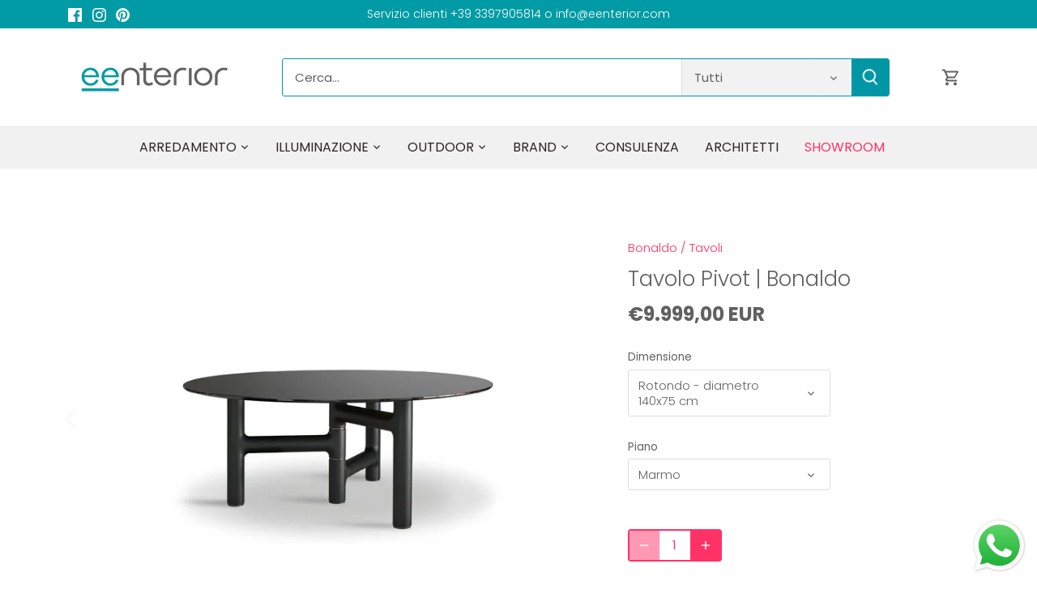

--- FILE ---
content_type: text/html; charset=utf-8
request_url: https://eenterior.com/products/tavolo-pivot-bonaldo
body_size: 42414
content:
<!doctype html>
<html class="no-js" lang="it">
  <!-- Canopy 4.2.2 -->

  <link rel="preload" href="//eenterior.com/cdn/shop/t/5/assets/styles.css?v=73783175293082907891764193701" as="style">
  <meta charset="utf-8" />
<meta name="viewport" content="width=device-width,initial-scale=1.0" />
<meta http-equiv="X-UA-Compatible" content="IE=edge">

<link rel="preconnect" href="https://cdn.shopify.com" crossorigin>
<link rel="preconnect" href="https://fonts.shopify.com" crossorigin>
<link rel="preconnect" href="https://monorail-edge.shopifysvc.com"><link rel="preload" as="font" href="//eenterior.com/cdn/fonts/poppins/poppins_n3.05f58335c3209cce17da4f1f1ab324ebe2982441.woff2" type="font/woff2" crossorigin><link rel="preload" as="font" href="//eenterior.com/cdn/fonts/poppins/poppins_n4.0ba78fa5af9b0e1a374041b3ceaadf0a43b41362.woff2" type="font/woff2" crossorigin><link rel="preload" as="font" href="//eenterior.com/cdn/fonts/poppins/poppins_i3.8536b4423050219f608e17f134fe9ea3b01ed890.woff2" type="font/woff2" crossorigin><link rel="preload" as="font" href="//eenterior.com/cdn/fonts/poppins/poppins_i4.846ad1e22474f856bd6b81ba4585a60799a9f5d2.woff2" type="font/woff2" crossorigin><link rel="preload" as="font" href="//eenterior.com/cdn/fonts/poppins/poppins_n4.0ba78fa5af9b0e1a374041b3ceaadf0a43b41362.woff2" type="font/woff2" crossorigin><link rel="preload" as="font" href="//eenterior.com/cdn/fonts/poppins/poppins_n7.56758dcf284489feb014a026f3727f2f20a54626.woff2" type="font/woff2" crossorigin><link rel="preload" as="font" href="//eenterior.com/cdn/fonts/poppins/poppins_n8.580200d05bca09e2e0c6f4c922047c227dfa8e8c.woff2" type="font/woff2" crossorigin><link rel="preload" href="//eenterior.com/cdn/shop/t/5/assets/vendor.min.js?v=137803223016851922661666010766" as="script">
<link rel="preload" href="//eenterior.com/cdn/shop/t/5/assets/theme.js?v=150207596527454021861695636231" as="script"><link rel="canonical" href="https://eenterior.com/products/tavolo-pivot-bonaldo" /><link rel="shortcut icon" href="//eenterior.com/cdn/shop/files/12_9687775d-1958-474c-9eba-8eac5b31bef6.png?v=1682191269" type="image/png" /><meta name="description" content="Il tavolo Pivot prende il nome dalla forma peculiare della sua base: la gamba centrale del tavolo funge da fulcro per le tre gambe che si sviluppano lateralmente. Ne risulta una composizione asimmetrica e del tutto originale che dona carattere all&#39;ambiente. Scoprilo su eenterior!">

  <meta name="theme-color" content="#ff3266">

  <title>
    Tavolo Pivot di Bonaldo | eenterior.com &ndash; Eenterior
  </title>

  <meta property="og:site_name" content="Eenterior">
<meta property="og:url" content="https://eenterior.com/products/tavolo-pivot-bonaldo">
<meta property="og:title" content="Tavolo Pivot di Bonaldo | eenterior.com">
<meta property="og:type" content="product">
<meta property="og:description" content="Il tavolo Pivot prende il nome dalla forma peculiare della sua base: la gamba centrale del tavolo funge da fulcro per le tre gambe che si sviluppano lateralmente. Ne risulta una composizione asimmetrica e del tutto originale che dona carattere all&#39;ambiente. Scoprilo su eenterior!"><meta property="og:image" content="http://eenterior.com/cdn/shop/products/1_ea9e0b5e-0db3-4ccd-9fa2-e05ba3c4bbc7_1200x1200.jpg?v=1680363743">
  <meta property="og:image:secure_url" content="https://eenterior.com/cdn/shop/products/1_ea9e0b5e-0db3-4ccd-9fa2-e05ba3c4bbc7_1200x1200.jpg?v=1680363743">
  <meta property="og:image:width" content="1312">
  <meta property="og:image:height" content="979"><meta property="og:price:amount" content="9.999,00">
  <meta property="og:price:currency" content="EUR"><meta name="twitter:card" content="summary_large_image">
<meta name="twitter:title" content="Tavolo Pivot di Bonaldo | eenterior.com">
<meta name="twitter:description" content="Il tavolo Pivot prende il nome dalla forma peculiare della sua base: la gamba centrale del tavolo funge da fulcro per le tre gambe che si sviluppano lateralmente. Ne risulta una composizione asimmetrica e del tutto originale che dona carattere all&#39;ambiente. Scoprilo su eenterior!">


  <link href="//eenterior.com/cdn/shop/t/5/assets/styles.css?v=73783175293082907891764193701" rel="stylesheet" type="text/css" media="all" />

  <script>
    document.documentElement.className = document.documentElement.className.replace('no-js', 'js');
    window.theme = window.theme || {};
    
    theme.money_format_with_code_preference = "€{{amount_with_comma_separator}} EUR";
    
    theme.money_format = "€{{amount_with_comma_separator}}";
    theme.customerIsLoggedIn = false;

    
      theme.shippingCalcMoneyFormat = "€{{amount_with_comma_separator}}";
    

    theme.strings = {
      previous: "Precedente",
      next: "Successivo",
      close: "Chiudi",
      addressError: "Errore durante la ricerca di dell\u0026#39;indirizzo",
      addressNoResults: "Nessun risultato per questo indirizzo",
      addressQueryLimit: "Hai superato il limite di utilizzo dell'API di Google. Prendi in considerazione l'upgrade a un \u003ca href=\"https:\/\/developers.google.com\/maps\/premium\/usage-limits\"\u003e Piano Premium \u003c\/a\u003e.",
      authError: "Si è verificato un problema durante l\u0026#39;autenticazione della chiave API di Google Maps.",
      shippingCalcSubmitButton: "Calcola le spese di spedizione",
      shippingCalcSubmitButtonDisabled: "Calcolo in corso...",
      infiniteScrollCollectionLoading: "Caricamento di altri articoli in corso...",
      infiniteScrollCollectionFinishedMsg : "Nessun altro articolo",
      infiniteScrollBlogLoading: "Caricamento di altri articoli in corso...",
      infiniteScrollBlogFinishedMsg : "Nessun altro articolo",
      blogsShowTags: "Mostra tag",
      priceNonExistent: "Non disponibile",
      buttonDefault: "Aggiungi al carrello",
      buttonNoStock: "Esaurito",
      buttonNoVariant: "Non disponibile",
      unitPriceSeparator: " \/ ",
      onlyXLeft: "[[ quantity ]] in magazzino",
      productAddingToCart: "Aggiunta in corso",
      productAddedToCart: "Aggiunto",
      quickbuyAdded: "Aggiunto al carrello",
      cartSummary: "Visualizza il carrello",
      cartContinue: "Continua con gli acquisti",
      colorBoxPrevious: "Precedente",
      colorBoxNext: "Successivo",
      colorBoxClose: "Chiudi",
      imageSlider: "Slider immagini",
      confirmEmptyCart: "Sei sicuro\/a di voler svuotare il carrello?",
      inYourCart: "Nel carrello",
      removeFromCart: "Rimuovi dal carrello",
      clearAll: "Cancella tutto",
      layout_live_search_see_all: "Vedi tutti i risultati",
      general_quick_search_pages: "Pagine",
      general_quick_search_no_results: "Spiacenti, nessun risultato trovato",
      products_labels_sold_out: "Esaurito",
      products_labels_sale: "In offerta",
      maximumQuantity: "Puoi aggiungerne solo [quantity] al carrello",
      fullDetails: "Dettagli completi",
      cartConfirmRemove: "Sicuro\/a di voler rimuovere questo articolo?"
    };

    theme.routes = {
      root_url: '/',
      account_url: '/account',
      account_login_url: '/account/login',
      account_logout_url: '/account/logout',
      account_recover_url: '/account/recover',
      account_register_url: '/account/register',
      account_addresses_url: '/account/addresses',
      collections_url: '/collections',
      all_products_collection_url: '/collections/all',
      search_url: '/search',
      cart_url: '/cart',
      cart_add_url: '/cart/add',
      cart_change_url: '/cart/change',
      cart_clear_url: '/cart/clear'
    };

    theme.scripts = {
      masonry: "\/\/eenterior.com\/cdn\/shop\/t\/5\/assets\/masonry.v3.2.2.min.js?v=70136629540791627221666010766",
      jqueryInfiniteScroll: "\/\/eenterior.com\/cdn\/shop\/t\/5\/assets\/jquery.infinitescroll.2.1.0.min.js?v=162864979201917639991666010766",
      underscore: "\/\/cdnjs.cloudflare.com\/ajax\/libs\/underscore.js\/1.6.0\/underscore-min.js",
      shopifyCommon: "\/\/eenterior.com\/cdn\/shopifycloud\/storefront\/assets\/themes_support\/shopify_common-5f594365.js",
      jqueryCart: "\/\/eenterior.com\/cdn\/shop\/t\/5\/assets\/shipping-calculator.v1.0.min.js?v=20682063813605048711666010766"
    };

    theme.settings = {
      cartType: "drawer-standard",
      openCartDrawerOnMob: true,
      quickBuyType: "in-page",
      superscriptDecimals: false,
      currencyCodeEnabled: true
    }
  </script><script>window.performance && window.performance.mark && window.performance.mark('shopify.content_for_header.start');</script><meta name="google-site-verification" content="njb5R8SsFOC9fYUvg4XtNsfwsleeATAptW2Mb7ul1lY">
<meta id="shopify-digital-wallet" name="shopify-digital-wallet" content="/51188334772/digital_wallets/dialog">
<link rel="alternate" type="application/json+oembed" href="https://eenterior.com/products/tavolo-pivot-bonaldo.oembed">
<script async="async" src="/checkouts/internal/preloads.js?locale=it-IT"></script>
<script id="shopify-features" type="application/json">{"accessToken":"8081ef4d017a3d70cbf43f7e4701a375","betas":["rich-media-storefront-analytics"],"domain":"eenterior.com","predictiveSearch":true,"shopId":51188334772,"locale":"it"}</script>
<script>var Shopify = Shopify || {};
Shopify.shop = "eenterior.myshopify.com";
Shopify.locale = "it";
Shopify.currency = {"active":"EUR","rate":"1.0"};
Shopify.country = "IT";
Shopify.theme = {"name":"Canopy","id":131263365300,"schema_name":"Canopy","schema_version":"4.2.2","theme_store_id":732,"role":"main"};
Shopify.theme.handle = "null";
Shopify.theme.style = {"id":null,"handle":null};
Shopify.cdnHost = "eenterior.com/cdn";
Shopify.routes = Shopify.routes || {};
Shopify.routes.root = "/";</script>
<script type="module">!function(o){(o.Shopify=o.Shopify||{}).modules=!0}(window);</script>
<script>!function(o){function n(){var o=[];function n(){o.push(Array.prototype.slice.apply(arguments))}return n.q=o,n}var t=o.Shopify=o.Shopify||{};t.loadFeatures=n(),t.autoloadFeatures=n()}(window);</script>
<script id="shop-js-analytics" type="application/json">{"pageType":"product"}</script>
<script defer="defer" async type="module" src="//eenterior.com/cdn/shopifycloud/shop-js/modules/v2/client.init-shop-cart-sync_B0kkjBRt.it.esm.js"></script>
<script defer="defer" async type="module" src="//eenterior.com/cdn/shopifycloud/shop-js/modules/v2/chunk.common_AgTufRUD.esm.js"></script>
<script type="module">
  await import("//eenterior.com/cdn/shopifycloud/shop-js/modules/v2/client.init-shop-cart-sync_B0kkjBRt.it.esm.js");
await import("//eenterior.com/cdn/shopifycloud/shop-js/modules/v2/chunk.common_AgTufRUD.esm.js");

  window.Shopify.SignInWithShop?.initShopCartSync?.({"fedCMEnabled":true,"windoidEnabled":true});

</script>
<script>(function() {
  var isLoaded = false;
  function asyncLoad() {
    if (isLoaded) return;
    isLoaded = true;
    var urls = ["https:\/\/chimpstatic.com\/mcjs-connected\/js\/users\/53ca9ac62db09b24ba8b0f8f6\/4584e282a6876a99787efe1cf.js?shop=eenterior.myshopify.com"];
    for (var i = 0; i < urls.length; i++) {
      var s = document.createElement('script');
      s.type = 'text/javascript';
      s.async = true;
      s.src = urls[i];
      var x = document.getElementsByTagName('script')[0];
      x.parentNode.insertBefore(s, x);
    }
  };
  if(window.attachEvent) {
    window.attachEvent('onload', asyncLoad);
  } else {
    window.addEventListener('load', asyncLoad, false);
  }
})();</script>
<script id="__st">var __st={"a":51188334772,"offset":3600,"reqid":"1ddb0a66-3617-4185-8b4e-f8891ecaa45c-1768603996","pageurl":"eenterior.com\/products\/tavolo-pivot-bonaldo","u":"23b9c5c243c5","p":"product","rtyp":"product","rid":8355072737605};</script>
<script>window.ShopifyPaypalV4VisibilityTracking = true;</script>
<script id="captcha-bootstrap">!function(){'use strict';const t='contact',e='account',n='new_comment',o=[[t,t],['blogs',n],['comments',n],[t,'customer']],c=[[e,'customer_login'],[e,'guest_login'],[e,'recover_customer_password'],[e,'create_customer']],r=t=>t.map((([t,e])=>`form[action*='/${t}']:not([data-nocaptcha='true']) input[name='form_type'][value='${e}']`)).join(','),a=t=>()=>t?[...document.querySelectorAll(t)].map((t=>t.form)):[];function s(){const t=[...o],e=r(t);return a(e)}const i='password',u='form_key',d=['recaptcha-v3-token','g-recaptcha-response','h-captcha-response',i],f=()=>{try{return window.sessionStorage}catch{return}},m='__shopify_v',_=t=>t.elements[u];function p(t,e,n=!1){try{const o=window.sessionStorage,c=JSON.parse(o.getItem(e)),{data:r}=function(t){const{data:e,action:n}=t;return t[m]||n?{data:e,action:n}:{data:t,action:n}}(c);for(const[e,n]of Object.entries(r))t.elements[e]&&(t.elements[e].value=n);n&&o.removeItem(e)}catch(o){console.error('form repopulation failed',{error:o})}}const l='form_type',E='cptcha';function T(t){t.dataset[E]=!0}const w=window,h=w.document,L='Shopify',v='ce_forms',y='captcha';let A=!1;((t,e)=>{const n=(g='f06e6c50-85a8-45c8-87d0-21a2b65856fe',I='https://cdn.shopify.com/shopifycloud/storefront-forms-hcaptcha/ce_storefront_forms_captcha_hcaptcha.v1.5.2.iife.js',D={infoText:'Protetto da hCaptcha',privacyText:'Privacy',termsText:'Termini'},(t,e,n)=>{const o=w[L][v],c=o.bindForm;if(c)return c(t,g,e,D).then(n);var r;o.q.push([[t,g,e,D],n]),r=I,A||(h.body.append(Object.assign(h.createElement('script'),{id:'captcha-provider',async:!0,src:r})),A=!0)});var g,I,D;w[L]=w[L]||{},w[L][v]=w[L][v]||{},w[L][v].q=[],w[L][y]=w[L][y]||{},w[L][y].protect=function(t,e){n(t,void 0,e),T(t)},Object.freeze(w[L][y]),function(t,e,n,w,h,L){const[v,y,A,g]=function(t,e,n){const i=e?o:[],u=t?c:[],d=[...i,...u],f=r(d),m=r(i),_=r(d.filter((([t,e])=>n.includes(e))));return[a(f),a(m),a(_),s()]}(w,h,L),I=t=>{const e=t.target;return e instanceof HTMLFormElement?e:e&&e.form},D=t=>v().includes(t);t.addEventListener('submit',(t=>{const e=I(t);if(!e)return;const n=D(e)&&!e.dataset.hcaptchaBound&&!e.dataset.recaptchaBound,o=_(e),c=g().includes(e)&&(!o||!o.value);(n||c)&&t.preventDefault(),c&&!n&&(function(t){try{if(!f())return;!function(t){const e=f();if(!e)return;const n=_(t);if(!n)return;const o=n.value;o&&e.removeItem(o)}(t);const e=Array.from(Array(32),(()=>Math.random().toString(36)[2])).join('');!function(t,e){_(t)||t.append(Object.assign(document.createElement('input'),{type:'hidden',name:u})),t.elements[u].value=e}(t,e),function(t,e){const n=f();if(!n)return;const o=[...t.querySelectorAll(`input[type='${i}']`)].map((({name:t})=>t)),c=[...d,...o],r={};for(const[a,s]of new FormData(t).entries())c.includes(a)||(r[a]=s);n.setItem(e,JSON.stringify({[m]:1,action:t.action,data:r}))}(t,e)}catch(e){console.error('failed to persist form',e)}}(e),e.submit())}));const S=(t,e)=>{t&&!t.dataset[E]&&(n(t,e.some((e=>e===t))),T(t))};for(const o of['focusin','change'])t.addEventListener(o,(t=>{const e=I(t);D(e)&&S(e,y())}));const B=e.get('form_key'),M=e.get(l),P=B&&M;t.addEventListener('DOMContentLoaded',(()=>{const t=y();if(P)for(const e of t)e.elements[l].value===M&&p(e,B);[...new Set([...A(),...v().filter((t=>'true'===t.dataset.shopifyCaptcha))])].forEach((e=>S(e,t)))}))}(h,new URLSearchParams(w.location.search),n,t,e,['guest_login'])})(!0,!0)}();</script>
<script integrity="sha256-4kQ18oKyAcykRKYeNunJcIwy7WH5gtpwJnB7kiuLZ1E=" data-source-attribution="shopify.loadfeatures" defer="defer" src="//eenterior.com/cdn/shopifycloud/storefront/assets/storefront/load_feature-a0a9edcb.js" crossorigin="anonymous"></script>
<script data-source-attribution="shopify.dynamic_checkout.dynamic.init">var Shopify=Shopify||{};Shopify.PaymentButton=Shopify.PaymentButton||{isStorefrontPortableWallets:!0,init:function(){window.Shopify.PaymentButton.init=function(){};var t=document.createElement("script");t.src="https://eenterior.com/cdn/shopifycloud/portable-wallets/latest/portable-wallets.it.js",t.type="module",document.head.appendChild(t)}};
</script>
<script data-source-attribution="shopify.dynamic_checkout.buyer_consent">
  function portableWalletsHideBuyerConsent(e){var t=document.getElementById("shopify-buyer-consent"),n=document.getElementById("shopify-subscription-policy-button");t&&n&&(t.classList.add("hidden"),t.setAttribute("aria-hidden","true"),n.removeEventListener("click",e))}function portableWalletsShowBuyerConsent(e){var t=document.getElementById("shopify-buyer-consent"),n=document.getElementById("shopify-subscription-policy-button");t&&n&&(t.classList.remove("hidden"),t.removeAttribute("aria-hidden"),n.addEventListener("click",e))}window.Shopify?.PaymentButton&&(window.Shopify.PaymentButton.hideBuyerConsent=portableWalletsHideBuyerConsent,window.Shopify.PaymentButton.showBuyerConsent=portableWalletsShowBuyerConsent);
</script>
<script data-source-attribution="shopify.dynamic_checkout.cart.bootstrap">document.addEventListener("DOMContentLoaded",(function(){function t(){return document.querySelector("shopify-accelerated-checkout-cart, shopify-accelerated-checkout")}if(t())Shopify.PaymentButton.init();else{new MutationObserver((function(e,n){t()&&(Shopify.PaymentButton.init(),n.disconnect())})).observe(document.body,{childList:!0,subtree:!0})}}));
</script>
<script id='scb4127' type='text/javascript' async='' src='https://eenterior.com/cdn/shopifycloud/privacy-banner/storefront-banner.js'></script>
<script>window.performance && window.performance.mark && window.performance.mark('shopify.content_for_header.end');</script>

<!-- Google tag (gtag.js) -->
<script async src="https://www.googletagmanager.com/gtag/js?id=AW-976179680"></script>
<script>
  window.dataLayer = window.dataLayer || [];
  function gtag(){dataLayer.push(arguments);}
  gtag('js', new Date());

  gtag('config', 'AW-976179680');
</script>  
  
 <!-- Hotjar Tracking Code for https://www.eenterior.com/ -->
<script>
    (function(h,o,t,j,a,r){
        h.hj=h.hj||function(){(h.hj.q=h.hj.q||[]).push(arguments)};
        h._hjSettings={hjid:2015528,hjsv:6};
        a=o.getElementsByTagName('head')[0];
        r=o.createElement('script');r.async=1;
        r.src=t+h._hjSettings.hjid+j+h._hjSettings.hjsv;
        a.appendChild(r);
    })(window,document,'https://static.hotjar.com/c/hotjar-','.js?sv=');
</script>
  
  <!-- Meta Pixel Code -->
<script>
!function(f,b,e,v,n,t,s)
{if(f.fbq)return;n=f.fbq=function(){n.callMethod?
n.callMethod.apply(n,arguments):n.queue.push(arguments)};
if(!f._fbq)f._fbq=n;n.push=n;n.loaded=!0;n.version='2.0';
n.queue=[];t=b.createElement(e);t.async=!0;
t.src=v;s=b.getElementsByTagName(e)[0];
s.parentNode.insertBefore(t,s)}(window, document,'script',
'https://connect.facebook.net/en_US/fbevents.js');
fbq('init', '435004428789172');
fbq('track', 'PageView');
</script>
<noscript><img height="1" width="1" style="display:none"
src="https://www.facebook.com/tr?id=435004428789172&ev=PageView&noscript=1"
/></noscript>
<!-- End Meta Pixel Code -->
<!--   globo -->
  <style>
      .main-search__results .rfq-btn{
       display:none!important;
      }
      .price + .price{
       display:none!important;
     }
  </style>
<!--   globo -->


<!-- BEGIN app block: shopify://apps/sa-request-a-quote/blocks/app-embed-block/56d84fcb-37c7-4592-bb51-641b7ec5eef0 -->


<script type="text/javascript">
    var config = {"settings":{"app_url":"https:\/\/quote.samita.io","shop_url":"eenterior.myshopify.com","domain":"eenterior.com","plan":"PREMIUM","version":1,"app_id":"1534793","new_frontend":1,"new_setting":1,"front_shop_url":"eenterior.com","search_template_created":"true","collection_enable":1,"product_enable":1,"rfq_page":"request-for-quote","rfq_history":"quotes-history","lang_translations":[],"lang_translationsFormbuilder":[],"selector":{"productForm":[".product-form",".form[action*=\"\/cart\/add\"]"],"addtocart_selector":".product-add , [name=\"add\"], [type=\"submit\"]","addToCartTextElement":".button-text","collectionProductForm":".product-block .form[action=\"\/cart\/add\"], .product-form--not-quickbuy","collectionAddToCartSelector":"[name=\"add\"], [type=\"submit\"]","productCollectionItem":".product-block","productCollectionHref":"h3[data-href*=\"\/products\/\"], div[data-href*=\"\/products\/\"], a.product-block__link[href*=\"\/products\/\"], a.indiv-product__link[href*=\"\/products\/\"], a.thumbnail__link[href*=\"\/products\/\"], a.product-item__link[href*=\"\/products\/\"], a.product-card__link[href*=\"\/products\/\"], a.product-card-link[href*=\"\/products\/\"], a.product-block__image__link[href*=\"\/products\/\"], a.stretched-link[href*=\"\/products\/\"], a.grid-product__link[href*=\"\/products\/\"], a.product-grid-item--link[href*=\"\/products\/\"], a.product-link[href*=\"\/products\/\"], a.product__link[href*=\"\/products\/\"], a.full-unstyled-link[href*=\"\/products\/\"], a.grid-item__link[href*=\"\/products\/\"], a.grid-product__link[href*=\"\/products\/\"], a[data-product-page-link][href*=\"\/products\/\"], a[href*=\"\/products\/\"]:not(.logo-bar__link,.ButtonGroup__Item.Button,.menu-promotion__link,.site-nav__link,.mobile-nav__link,.hero__sidebyside-image-link,.announcement-link,.breadcrumbs-list__link,.single-level-link,.d-none,.icon-twitter,.icon-facebook,.icon-pinterest,#btn,.list-menu__item.link.link--tex,.btnProductQuickview,.index-banner-slides-each,.global-banner-switch,.sub-nav-item-link,.announcement-bar__link)","quickViewSelector":".quick-buy","quickViewProductForm":".quickbuy-form .product-form","searchResultSelector":".main-search__results","searchResultItemSelector":".main-search-result","price_selector":".price, .product-price, .product__info-container .price:not(.price--on-sale) .price__regular .price-item--regular, .card-information .price__container, .product__info-container .price__container, .predictive-search__item-content .price__container","buynow_selector":".shopify-payment-button","quantity_selector":"[name=\"quantity\"], input.quantity, [name=\"qty\"]","variantSelector":".product-form__variants, .ga-product_variant_select, select[name=\"id\"], input[name=\"id\"], .qview-variants \u003e select, select[name=\"id[]\"], input[name=\"grfqId\"], select[name=\"idGlobo\"]","variantActivator":"variant-selects .product-form__input select, variant-radios .product-form__input input","checkout_btn":"input[type=\"submit\"][name=\"checkout\"], button[type=\"submit\"][name=\"checkout\"], button[type=\"button\"][name=\"checkout\"]","quoteCounter":".quotecounter .bigquotecounter, .cart-icon .quotecount, cart-icon .count, [id=\"quoteCount\"], .quoteCount, .g-quote-item span.g-badge, .medium-up--hide.small--one-half .site-header__cart span.quotecount","positionButton":".g-atc","positionCollectionButton":".g-collection-atc","positionQuickviewButton":".g-quickview-atc","positionFeatureButton":".g-feature-atc","positionSearchButton":".g-feature-atc","positionLoginButton":".g-login-btn","theme_name":"Canopy","theme_store_id":732},"classes":{"rfqButton":"rfq-btn","rfqCollectionButton":"rfq-collection-btn","rfqCartButton":"rfq-btn-cart","rfqLoginButton":"grfq-login-to-see-price-btn","rfqTheme":"rfq-theme","rfqHidden":"rfq-hidden","rfqHidePrice":"GRFQHidePrice","rfqHideAtcBtn":"GRFQHideAddToCartButton","rfqHideBuynowBtn":"GRFQHideBuyNowButton","rfqCollectionContent":"rfq-collection-content","rfqCollectionLoaded":"rfq-collection-loaded","rfqCollectionItem":"rfq-collection-item","rfqCollectionVariantSelector":"rfq-variant-id","rfqSingleProductForm":"rfq-product-form","rfqCollectionProductForm":"rfq-collection-form","rfqFeatureProductForm":"rfq-feature-form","rfqQuickviewProductForm":"rfq-quickview-form","rfqCollectionActivator":"rfq-variant-selector"},"useLocalStorage":false,"translation_default":{"addProductGroup":"Crea preventivo in più sezioni","addProductToGroup":"Aggiungi prodotti al gruppo","add":"ADD","searchToAddProduct":"Search to add product","clearGroup":"Cancella il gruppo","duplicateItem":"Duplica il prodotto","groupEmpty":"Il gruppo è attualmente vuoto","note":"Nota","whisedPrice":"Prezzo Desiderato","button":"Preventivo Gratuito","popupsuccess":"Il prodotto è stato aggiunto alla tua richiesta","popupproductselection":"Prodotti Selezionati","popupreviewinformation":"Riguarda le informazioni","popupcontactinformation":"Informazioni di contatto","popupcontinue":"Continua lo Shopping","popupviewquote":"Guarda il Preventivo","popupnextstep":"Avanti","popuppreviousstep":"Indietro","productsubheading":"Enter your quote quantity for each variant","popupcontactinformationheading":"Informazioni di Contatto","popupcontactinformationsubheading":"Inserisci le informazioni richieste per il tuo preventivo","popupback":"Indietro","popupupdate":"Aggiorna","popupproducts":"Prodotti","popupproductssubheading":"I seguenti prodotti saranno aggiunti alla tua richiesta di preventivo","popupthankyou":"Grazie","toast_message":"Prodotto aggiunto alla richiesta","pageempty":"La tua richiesta è vuota","pagebutton":"Invia la richiesta","pagesubmitting":"Inviando la richiesta","pagesuccess":"Grazie per aver inviato la richiesta!","pagecontinueshopping":"Ritorna sul sito","pageimage":"Immagine","pageproduct":"Prodotto","pagevendor":"Brand","pagesku":"SKU","pageoption":"Variante","pagequantity":"Quantità","pageprice":"Prezzo","pagetotal":"Totale","formrequest":"Richiesta di preventivo","pagesubtotal":"Subtotale","pageremove":"Rimuovi","error_messages":{"required":"Prego compila il campo","invalid_name":"Nome non corretto","invalid_email":"Email non corretta","invalid_phone":"Telefono non corretto","file_size_limit":"Il file eccede il limite","file_not_allowed":"L'estensione del file non è accettata","required_captcha":"Verifica il captcha","element_optional":"Opzionale"},"historylogin":"Devi effettuare il {login|login} per usare la funzione Storico Preventivi","historyempty":"Non hai ancora inserito alcuna richiesta","historyaccount":"Informazioni","historycustomer":"Nome cliente","historyid":"Id","historydate":"Data","historyitems":"Prodotto","historyaction":"Azione","historyview":"Guarda","login_to_show_price_button":"Effettua il login","message_toast":"Prodotto aggiunto alla richiesta"},"show_buynow":1,"show_atc":1,"show_price":4,"convert_cart_enable":2,"redirectUrl":null,"message_type_afteratq":"popup_form","require_login":0,"login_to_show_price":0,"login_to_show_price_button_background":"transparent","login_to_show_price_button_text_color":"inherit","money_format":"€","money_format_full":"€{{amount_with_comma_separator}}","rules":{"all":{"enable":false},"manual":{"enable":false,"manual_products":null},"automate":{"enable":true,"automate_rule":[{"value":"Pronta Consegna","where":"NOT_CONTAINS","select":"TITLE"},{"value":"Qeeboo","where":"NOT_CONTAINS","select":"TITLE"}],"automate_operator":["and"]}},"hide_price_rule":{"manual":{"ids":[]},"automate":{"operator":"and","rule":[{"select":"TITLE","value":"Pronta Consegna","where":"NOT_CONTAINS"},{"select":"TITLE","value":"Qeeboo","where":"NOT_CONTAINS"}]}},"settings":{"historylogin":"Devi effettuare il {login|login} per usare la funzione Storico Preventivi","begin":2000,"tokenStorefront":"d40f8f6839a70c02110feacfd6faefb0"},"file_extension":["pdf","jpg","jpeg","psd"],"reCAPTCHASiteKey":null,"product_field_display":["vendor","option"],"form_elements":[{"id":519769,"form_id":23405,"code":"name","type":"text","subtype":null,"label":"Nome","default":null,"defaultValue":null,"hidden":0,"autofill":null,"placeholder":"Inserisci il tuo nome","className":null,"maxlength":null,"rows":null,"required":1,"validate":null,"allow_multiple":null,"width":"50","description":null,"created_at":"2023-09-29T19:52:14.000000Z","updated_at":"2023-09-29T19:52:14.000000Z"},{"id":519770,"form_id":23405,"code":"email","type":"email","subtype":null,"label":"Email","default":null,"defaultValue":null,"hidden":0,"autofill":null,"placeholder":"Inserisci la tua email","className":null,"maxlength":null,"rows":null,"required":1,"validate":null,"allow_multiple":null,"width":"50","description":null,"created_at":"2023-09-29T19:52:14.000000Z","updated_at":"2023-09-29T19:52:14.000000Z"},{"id":519771,"form_id":23405,"code":"phone","type":"phone","subtype":null,"label":"Telefono","default":null,"defaultValue":null,"hidden":0,"autofill":null,"placeholder":"Inserisci il tuo telefono","className":null,"maxlength":null,"rows":null,"required":1,"validate":null,"allow_multiple":null,"width":"50","description":null,"created_at":"2023-09-29T19:52:14.000000Z","updated_at":"2023-09-29T19:52:14.000000Z"},{"id":519772,"form_id":23405,"code":"CAP","type":"number","subtype":null,"label":"CAP di consegna","default":null,"defaultValue":null,"hidden":0,"autofill":null,"placeholder":"Inserisci il CAP","className":null,"maxlength":null,"rows":null,"required":1,"validate":null,"allow_multiple":null,"width":"50","description":null,"created_at":"2023-09-29T19:52:14.000000Z","updated_at":"2023-09-29T19:52:14.000000Z"},{"id":519773,"form_id":23405,"code":"tipo-consegna","type":"checkbox-group","subtype":null,"label":"Tipologia di consegna","default":"[{\"label\":\"Piano Strada\",\"value\":\"Piano Strada\",\"selected\":false},{\"label\":\"Al Piano (1\\u00b0)\",\"value\":\"Al Piano (1\\u00b0)\",\"selected\":false},{\"label\":\"Al Piano (2\\u00b0)\",\"value\":\"Al Piano (2\\u00b0)\",\"selected\":false},{\"label\":\"Al Piano (3\\u00b0+)\",\"value\":\"Al Piano (3\\u00b0+)\",\"selected\":false}]","defaultValue":null,"hidden":0,"autofill":null,"placeholder":null,"className":null,"maxlength":null,"rows":null,"required":1,"validate":null,"allow_multiple":null,"width":"100","description":null,"created_at":"2023-09-29T19:52:14.000000Z","updated_at":"2023-09-29T19:52:14.000000Z"},{"id":519774,"form_id":23405,"code":"montaggio","type":"radio-group","subtype":null,"label":"Montaggio","default":"[{\"label\":\"Si\",\"value\":\"Si\",\"selected\":false},{\"label\":\"No\",\"value\":\"No\",\"selected\":false}]","defaultValue":null,"hidden":0,"autofill":null,"placeholder":null,"className":null,"maxlength":null,"rows":null,"required":1,"validate":null,"allow_multiple":null,"width":"50","description":null,"created_at":"2023-09-29T19:52:14.000000Z","updated_at":"2023-09-29T19:52:14.000000Z"},{"id":519775,"form_id":23405,"code":"details","type":"text","subtype":null,"label":"Dettagli","default":null,"defaultValue":null,"hidden":0,"autofill":null,"placeholder":"Indica eventuali dettagli","className":null,"maxlength":null,"rows":null,"required":null,"validate":null,"allow_multiple":null,"width":"100","description":null,"created_at":"2023-09-29T19:52:14.000000Z","updated_at":"2023-09-29T19:52:14.000000Z"}],"quote_widget_enable":false,"quote_widget_action":"go_to_quote_page","quote_widget_icon":null,"quote_widget_label":"Preventivo ({numOfItem})","quote_widget_background":"#000","quote_widget_color":"#fff","quote_widget_position":"#000","enable_custom_price":0,"button_background":"#ff3266","button_color":"#ffffff","buttonfont":"px","popup_primary_bg_color":"#009ba4","appearance":{"headerBackground":"#009ba4","contentColor":"#000000","buttonColor":"#ffffff","buttonBorder":"#ff3266","buttonBackground":"#ff3266","customer_info":{"enable":false,"fields_setting":{"contact_info":{"type":["dtc","b2b"],"enable":false,"title":"Contact information","subtype":"h4","helpText":"Login to auto-fill your registered information","fields":[{"code":"contact_info[first_name]","label":"First name","type":"text","placeholder":"","className":"","width":"50","hidden":false,"defaultValue":"customer.first_name","required":true},{"code":"contact_info[last_name]","label":"Last name","placeholder":"","className":"","type":"text","width":"50","defaultValue":"customer.last_name","hidden":false,"required":true},{"code":"contact_info[email]","label":"Email address","type":"text","placeholder":"","className":"","width":"100","hidden":false,"defaultValue":"customer.email","required":true},{"code":"contact_info[phone]","label":"Phone number","placeholder":"","type":"phone","className":"","width":"100","defaultValue":"customer.phone","hidden":false,"required":true},{"code":"contact_info[address]","label":"Address","className":"","type":"select","width":"100","defaultValue":"customer.address","hidden":false,"required":false}]},"company_info":{"type":["b2b"],"enable":false,"title":"Company infomation","subtype":"h4","fields":[{"code":"company_info[name]","label":"Company name","type":"text","placeholder":"Enter your company name","className":"","width":"100","hidden":false,"required":true},{"code":"company_info[id]","label":"Company id","type":"text","placeholder":"Enter your company ID","className":"","width":"100","hidden":false,"required":false}]},"billing_address":{"type":["b2b"],"enable":false,"title":"Billing address","subtype":"h4","fields":[{"code":"billing_address[same_shipping_address]","label":"Billing address same as shipping address","placeholder":null,"className":null,"width":"100","type":"checkbox","enable":true,"required":false},{"code":"billing_address[country]","label":"Country\/region","placeholder":"","className":"","width":"100","type":"country","default":"[{\"value\":\"AC\",\"label\":\"Ascension Island\",\"selected\":true},{\"value\":\"AD\",\"label\":\"Andorra\"},{\"value\":\"AE\",\"label\":\"United Arab Emirates\"},{\"value\":\"AF\",\"label\":\"Afghanistan\"},{\"value\":\"AG\",\"label\":\"Antigua \u0026 Barbuda\"},{\"value\":\"AI\",\"label\":\"Anguilla\"},{\"value\":\"AL\",\"label\":\"Albania\"},{\"value\":\"AM\",\"label\":\"Armenia\"},{\"value\":\"AN\",\"label\":\"Netherlands Antilles\"},{\"value\":\"AO\",\"label\":\"Angola\"},{\"value\":\"AQ\",\"label\":\"Antarctica\"},{\"value\":\"AR\",\"label\":\"Argentina\"},{\"value\":\"AS\",\"label\":\"American Samoa\"},{\"value\":\"AT\",\"label\":\"Austria\"},{\"value\":\"AU\",\"label\":\"Australia\"},{\"value\":\"AW\",\"label\":\"Aruba\"},{\"value\":\"AX\",\"label\":\"\\u00c5land Islands\"},{\"value\":\"AZ\",\"label\":\"Azerbaijan\"},{\"value\":\"BA\",\"label\":\"Bosnia \u0026 Herzegovina\"},{\"value\":\"BB\",\"label\":\"Barbados\"},{\"value\":\"BD\",\"label\":\"Bangladesh\"},{\"value\":\"BE\",\"label\":\"Belgium\"},{\"value\":\"BF\",\"label\":\"Burkina Faso\"},{\"value\":\"BG\",\"label\":\"Bulgaria\"},{\"value\":\"BH\",\"label\":\"Bahrain\"},{\"value\":\"BI\",\"label\":\"Burundi\"},{\"value\":\"BJ\",\"label\":\"Benin\"},{\"value\":\"BL\",\"label\":\"St. Barth\\u00e9lemy\"},{\"value\":\"BM\",\"label\":\"Bermuda\"},{\"value\":\"BN\",\"label\":\"Brunei\"},{\"value\":\"BO\",\"label\":\"Bolivia\"},{\"value\":\"BQ\",\"label\":\"Caribbean Netherlands\"},{\"value\":\"BR\",\"label\":\"Brazil\"},{\"value\":\"BS\",\"label\":\"Bahamas\"},{\"value\":\"BT\",\"label\":\"Bhutan\"},{\"value\":\"BV\",\"label\":\"Bouvet Island\"},{\"value\":\"BW\",\"label\":\"Botswana\"},{\"value\":\"BY\",\"label\":\"Belarus\"},{\"value\":\"BZ\",\"label\":\"Belize\"},{\"value\":\"CA\",\"label\":\"Canada\"},{\"value\":\"CC\",\"label\":\"Cocos (Keeling) Islands\"},{\"value\":\"CD\",\"label\":\"Congo - Kinshasa\"},{\"value\":\"CF\",\"label\":\"Central African Republic\"},{\"value\":\"CG\",\"label\":\"Congo - Brazzaville\"},{\"value\":\"CH\",\"label\":\"Switzerland\"},{\"value\":\"CI\",\"label\":\"C\\u00f4te d\\u2019Ivoire\"},{\"value\":\"CK\",\"label\":\"Cook Islands\"},{\"value\":\"CL\",\"label\":\"Chile\"},{\"value\":\"CM\",\"label\":\"Cameroon\"},{\"value\":\"CN\",\"label\":\"China\"},{\"value\":\"CO\",\"label\":\"Colombia\"},{\"value\":\"CP\",\"label\":\"Clipperton Island\"},{\"value\":\"CR\",\"label\":\"Costa Rica\"},{\"value\":\"CU\",\"label\":\"Cuba\"},{\"value\":\"CV\",\"label\":\"Cape Verde\"},{\"value\":\"CW\",\"label\":\"Cura\\u00e7ao\"},{\"value\":\"CX\",\"label\":\"Christmas Island\"},{\"value\":\"CY\",\"label\":\"Cyprus\"},{\"value\":\"CZ\",\"label\":\"Czech Republic\"},{\"value\":\"DE\",\"label\":\"Germany\"},{\"value\":\"DG\",\"label\":\"Diego Garcia\"},{\"value\":\"DJ\",\"label\":\"Djibouti\"},{\"value\":\"DK\",\"label\":\"Denmark\"},{\"value\":\"DM\",\"label\":\"Dominica\"},{\"value\":\"DO\",\"label\":\"Dominican Republic\"},{\"value\":\"DZ\",\"label\":\"Algeria\"},{\"value\":\"EA\",\"label\":\"Ceuta \u0026 Melilla\"},{\"value\":\"EC\",\"label\":\"Ecuador\"},{\"value\":\"EE\",\"label\":\"Estonia\"},{\"value\":\"EG\",\"label\":\"Egypt\"},{\"value\":\"EH\",\"label\":\"Western Sahara\"},{\"value\":\"ER\",\"label\":\"Eritrea\"},{\"value\":\"ES\",\"label\":\"Spain\"},{\"value\":\"ET\",\"label\":\"Ethiopia\"},{\"value\":\"EU\",\"label\":\"European Union\"},{\"value\":\"FI\",\"label\":\"Finland\"},{\"value\":\"FJ\",\"label\":\"Fiji\"},{\"value\":\"FK\",\"label\":\"Falkland Islands\"},{\"value\":\"FM\",\"label\":\"Micronesia\"},{\"value\":\"FO\",\"label\":\"Faroe Islands\"},{\"value\":\"FR\",\"label\":\"France\"},{\"value\":\"GA\",\"label\":\"Gabon\"},{\"value\":\"GB\",\"label\":\"United Kingdom\"},{\"value\":\"GD\",\"label\":\"Grenada\"},{\"value\":\"GE\",\"label\":\"Georgia\"},{\"value\":\"GF\",\"label\":\"French Guiana\"},{\"value\":\"GG\",\"label\":\"Guernsey\"},{\"value\":\"GH\",\"label\":\"Ghana\"},{\"value\":\"GI\",\"label\":\"Gibraltar\"},{\"value\":\"GL\",\"label\":\"Greenland\"},{\"value\":\"GM\",\"label\":\"Gambia\"},{\"value\":\"GN\",\"label\":\"Guinea\"},{\"value\":\"GP\",\"label\":\"Guadeloupe\"},{\"value\":\"GQ\",\"label\":\"Equatorial Guinea\"},{\"value\":\"GR\",\"label\":\"Greece\"},{\"value\":\"GS\",\"label\":\"South Georgia \u0026 South Sandwich Islands\"},{\"value\":\"GT\",\"label\":\"Guatemala\"},{\"value\":\"GU\",\"label\":\"Guam\"},{\"value\":\"GW\",\"label\":\"Guinea-Bissau\"},{\"value\":\"GY\",\"label\":\"Guyana\"},{\"value\":\"HK\",\"label\":\"Hong Kong SAR China\"},{\"value\":\"HM\",\"label\":\"Heard \u0026 McDonald Islands\"},{\"value\":\"HN\",\"label\":\"Honduras\"},{\"value\":\"HR\",\"label\":\"Croatia\"},{\"value\":\"HT\",\"label\":\"Haiti\"},{\"value\":\"HU\",\"label\":\"Hungary\"},{\"value\":\"IC\",\"label\":\"Canary Islands\"},{\"value\":\"ID\",\"label\":\"Indonesia\"},{\"value\":\"IE\",\"label\":\"Ireland\"},{\"value\":\"IL\",\"label\":\"Israel\"},{\"value\":\"IM\",\"label\":\"Isle of Man\"},{\"value\":\"IN\",\"label\":\"India\"},{\"value\":\"IO\",\"label\":\"British Indian Ocean Territory\"},{\"value\":\"IQ\",\"label\":\"Iraq\"},{\"value\":\"IR\",\"label\":\"Iran\"},{\"value\":\"IS\",\"label\":\"Iceland\"},{\"value\":\"IT\",\"label\":\"Italy\"},{\"value\":\"JE\",\"label\":\"Jersey\"},{\"value\":\"JM\",\"label\":\"Jamaica\"},{\"value\":\"JO\",\"label\":\"Jordan\"},{\"value\":\"JP\",\"label\":\"Japan\"},{\"value\":\"KE\",\"label\":\"Kenya\"},{\"value\":\"KG\",\"label\":\"Kyrgyzstan\"},{\"value\":\"KH\",\"label\":\"Cambodia\"},{\"value\":\"KI\",\"label\":\"Kiribati\"},{\"value\":\"KM\",\"label\":\"Comoros\"},{\"value\":\"KN\",\"label\":\"St. Kitts \u0026 Nevis\"},{\"value\":\"KP\",\"label\":\"North Korea\"},{\"value\":\"KR\",\"label\":\"South Korea\"},{\"value\":\"KW\",\"label\":\"Kuwait\"},{\"value\":\"KY\",\"label\":\"Cayman Islands\"},{\"value\":\"KZ\",\"label\":\"Kazakhstan\"},{\"value\":\"LA\",\"label\":\"Laos\"},{\"value\":\"LB\",\"label\":\"Lebanon\"},{\"value\":\"LC\",\"label\":\"St. Lucia\"},{\"value\":\"LI\",\"label\":\"Liechtenstein\"},{\"value\":\"LK\",\"label\":\"Sri Lanka\"},{\"value\":\"LR\",\"label\":\"Liberia\"},{\"value\":\"LS\",\"label\":\"Lesotho\"},{\"value\":\"LT\",\"label\":\"Lithuania\"},{\"value\":\"LU\",\"label\":\"Luxembourg\"},{\"value\":\"LV\",\"label\":\"Latvia\"},{\"value\":\"LY\",\"label\":\"Libya\"},{\"value\":\"MA\",\"label\":\"Morocco\"},{\"value\":\"MC\",\"label\":\"Monaco\"},{\"value\":\"MD\",\"label\":\"Moldova\"},{\"value\":\"ME\",\"label\":\"Montenegro\"},{\"value\":\"MF\",\"label\":\"St. Martin\"},{\"value\":\"MG\",\"label\":\"Madagascar\"},{\"value\":\"MH\",\"label\":\"Marshall Islands\"},{\"value\":\"MK\",\"label\":\"Macedonia\"},{\"value\":\"ML\",\"label\":\"Mali\"},{\"value\":\"MM\",\"label\":\"Myanmar (Burma)\"},{\"value\":\"MN\",\"label\":\"Mongolia\"},{\"value\":\"MO\",\"label\":\"Macau SAR China\"},{\"value\":\"MP\",\"label\":\"Northern Mariana Islands\"},{\"value\":\"MQ\",\"label\":\"Martinique\"},{\"value\":\"MR\",\"label\":\"Mauritania\"},{\"value\":\"MS\",\"label\":\"Montserrat\"},{\"value\":\"MT\",\"label\":\"Malta\"},{\"value\":\"MU\",\"label\":\"Mauritius\"},{\"value\":\"MV\",\"label\":\"Maldives\"},{\"value\":\"MW\",\"label\":\"Malawi\"},{\"value\":\"MX\",\"label\":\"Mexico\"},{\"value\":\"MY\",\"label\":\"Malaysia\"},{\"value\":\"MZ\",\"label\":\"Mozambique\"},{\"value\":\"NA\",\"label\":\"Namibia\"},{\"value\":\"NC\",\"label\":\"New Caledonia\"},{\"value\":\"NE\",\"label\":\"Niger\"},{\"value\":\"NF\",\"label\":\"Norfolk Island\"},{\"value\":\"NG\",\"label\":\"Nigeria\"},{\"value\":\"NI\",\"label\":\"Nicaragua\"},{\"value\":\"NL\",\"label\":\"Netherlands\"},{\"value\":\"NO\",\"label\":\"Norway\"},{\"value\":\"NP\",\"label\":\"Nepal\"},{\"value\":\"NR\",\"label\":\"Nauru\"},{\"value\":\"NU\",\"label\":\"Niue\"},{\"value\":\"NZ\",\"label\":\"New Zealand\"},{\"value\":\"OM\",\"label\":\"Oman\"},{\"value\":\"PA\",\"label\":\"Panama\"},{\"value\":\"PE\",\"label\":\"Peru\"},{\"value\":\"PF\",\"label\":\"French Polynesia\"},{\"value\":\"PG\",\"label\":\"Papua New Guinea\"},{\"value\":\"PH\",\"label\":\"Philippines\"},{\"value\":\"PK\",\"label\":\"Pakistan\"},{\"value\":\"PL\",\"label\":\"Poland\"},{\"value\":\"PM\",\"label\":\"St. Pierre \u0026 Miquelon\"},{\"value\":\"PN\",\"label\":\"Pitcairn Islands\"},{\"value\":\"PR\",\"label\":\"Puerto Rico\"},{\"value\":\"PS\",\"label\":\"Palestinian Territories\"},{\"value\":\"PT\",\"label\":\"Portugal\"},{\"value\":\"PW\",\"label\":\"Palau\"},{\"value\":\"PY\",\"label\":\"Paraguay\"},{\"value\":\"QA\",\"label\":\"Qatar\"},{\"value\":\"QO\",\"label\":\"Outlying Oceania\"},{\"value\":\"RE\",\"label\":\"R\\u00e9union\"},{\"value\":\"REST_OF_WORLD\",\"label\":\"Rest of world\"},{\"value\":\"RO\",\"label\":\"Romania\"},{\"value\":\"RS\",\"label\":\"Serbia\"},{\"value\":\"RU\",\"label\":\"Russia\"},{\"value\":\"RW\",\"label\":\"Rwanda\"},{\"value\":\"SA\",\"label\":\"Saudi Arabia\"},{\"value\":\"SB\",\"label\":\"Solomon Islands\"},{\"value\":\"SC\",\"label\":\"Seychelles\"},{\"value\":\"SD\",\"label\":\"Sudan\"},{\"value\":\"SE\",\"label\":\"Sweden\"},{\"value\":\"SG\",\"label\":\"Singapore\"},{\"value\":\"SH\",\"label\":\"St. Helena\"},{\"value\":\"SI\",\"label\":\"Slovenia\"},{\"value\":\"SJ\",\"label\":\"Svalbard \u0026 Jan Mayen\"},{\"value\":\"SK\",\"label\":\"Slovakia\"},{\"value\":\"SL\",\"label\":\"Sierra Leone\"},{\"value\":\"SM\",\"label\":\"San Marino\"},{\"value\":\"SN\",\"label\":\"Senegal\"},{\"value\":\"SO\",\"label\":\"Somalia\"},{\"value\":\"SR\",\"label\":\"Suriname\"},{\"value\":\"SS\",\"label\":\"South Sudan\"},{\"value\":\"ST\",\"label\":\"S\\u00e3o Tom\\u00e9 \u0026 Pr\\u00edncipe\"},{\"value\":\"SV\",\"label\":\"El Salvador\"},{\"value\":\"SX\",\"label\":\"Saint Martin\"},{\"value\":\"SY\",\"label\":\"Syria\"},{\"value\":\"SZ\",\"label\":\"Eswatini\"},{\"value\":\"TA\",\"label\":\"Tristan da Cunha\"},{\"value\":\"TC\",\"label\":\"Turks \u0026 Caicos Islands\"},{\"value\":\"TD\",\"label\":\"Chad\"},{\"value\":\"TF\",\"label\":\"French Southern Territories\"},{\"value\":\"TG\",\"label\":\"Togo\"},{\"value\":\"TH\",\"label\":\"Thailand\"},{\"value\":\"TJ\",\"label\":\"Tajikistan\"},{\"value\":\"TK\",\"label\":\"Tokelau\"},{\"value\":\"TL\",\"label\":\"Timor-Leste\"},{\"value\":\"TM\",\"label\":\"Turkmenistan\"},{\"value\":\"TN\",\"label\":\"Tunisia\"},{\"value\":\"TO\",\"label\":\"Tonga\"},{\"value\":\"TR\",\"label\":\"Turkey\"},{\"value\":\"TT\",\"label\":\"Trinidad \u0026 Tobago\"},{\"value\":\"TV\",\"label\":\"Tuvalu\"},{\"value\":\"TW\",\"label\":\"Taiwan\"},{\"value\":\"TZ\",\"label\":\"Tanzania\"},{\"value\":\"UA\",\"label\":\"Ukraine\"},{\"value\":\"UG\",\"label\":\"Uganda\"},{\"value\":\"UM\",\"label\":\"U.S. Outlying Islands\"},{\"value\":\"US\",\"label\":\"United States\"},{\"value\":\"UY\",\"label\":\"Uruguay\"},{\"value\":\"UZ\",\"label\":\"Uzbekistan\"},{\"value\":\"VA\",\"label\":\"Vatican City\"},{\"value\":\"VC\",\"label\":\"St. Vincent \u0026 Grenadines\"},{\"value\":\"VE\",\"label\":\"Venezuela\"},{\"value\":\"VG\",\"label\":\"British Virgin Islands\"},{\"value\":\"VI\",\"label\":\"U.S. Virgin Islands\"},{\"value\":\"VN\",\"label\":\"Vietnam\"},{\"value\":\"VU\",\"label\":\"Vanuatu\"},{\"value\":\"WF\",\"label\":\"Wallis \u0026 Futuna\"},{\"value\":\"WS\",\"label\":\"Samoa\"},{\"value\":\"XK\",\"label\":\"Kosovo\"},{\"value\":\"YE\",\"label\":\"Yemen\"},{\"value\":\"YT\",\"label\":\"Mayotte\"},{\"value\":\"ZA\",\"label\":\"South Africa\"},{\"value\":\"ZM\",\"label\":\"Zambia\"},{\"value\":\"ZW\",\"label\":\"Zimbabwe\"}]","defaultValue":"customer.address.country","hidden":false,"required":false},{"code":"billing_address[first_name]","label":"First name","placeholder":"","className":"","type":"text","defaultValue":"customer.address.first_name","width":"50","hidden":false,"required":false},{"code":"billing_address[last_name]","label":"Last name","placeholder":"","className":"","type":"text","defaultValue":"customer.address.last_name","width":"50","hidden":false,"required":false},{"code":"billing_address[company]","label":"Company\/attention","placeholder":"","className":"","width":"100","type":"text","hidden":false,"required":false},{"code":"billing_address[address1]","label":"Address","placeholder":"Enter your address","className":"","width":"100","type":"text","defaultValue":"customer.address.country","hidden":false,"required":false},{"code":"billing_address[address2]","label":"Apartment, suite, etc","placeholder":"","className":"","width":"100","type":"text","defaultValue":"customer.address.address2","hidden":false,"required":false},{"code":"billing_address[city]","label":"City","placeholder":"Enter your city","className":"","width":"50","type":"text","hidden":false,"required":false},{"code":"billing_address[zip]","label":"Postal code","placeholder":"Enter your postal code","hidden":false,"type":"text","width":"50","defaultValue":"customer.address.zip","required":false},{"code":"billing_address[phone]","label":"Phone number","placeholder":"Enter your phone number","className":"","width":"100","type":"phone","defaultValue":"customer.address.phone","hidden":false,"required":false}]},"shipping_address":{"enable":false,"type":["dtc","b2b"],"title":"Shipping address","subtype":"h4","fields":[{"code":"shipping_address[country]","label":"Country\/region","placeholder":"","className":"","width":"100","type":"country","default":"[{\"value\":\"AC\",\"label\":\"Ascension Island\",\"selected\":true},{\"value\":\"AD\",\"label\":\"Andorra\"},{\"value\":\"AE\",\"label\":\"United Arab Emirates\"},{\"value\":\"AF\",\"label\":\"Afghanistan\"},{\"value\":\"AG\",\"label\":\"Antigua \u0026 Barbuda\"},{\"value\":\"AI\",\"label\":\"Anguilla\"},{\"value\":\"AL\",\"label\":\"Albania\"},{\"value\":\"AM\",\"label\":\"Armenia\"},{\"value\":\"AN\",\"label\":\"Netherlands Antilles\"},{\"value\":\"AO\",\"label\":\"Angola\"},{\"value\":\"AQ\",\"label\":\"Antarctica\"},{\"value\":\"AR\",\"label\":\"Argentina\"},{\"value\":\"AS\",\"label\":\"American Samoa\"},{\"value\":\"AT\",\"label\":\"Austria\"},{\"value\":\"AU\",\"label\":\"Australia\"},{\"value\":\"AW\",\"label\":\"Aruba\"},{\"value\":\"AX\",\"label\":\"\\u00c5land Islands\"},{\"value\":\"AZ\",\"label\":\"Azerbaijan\"},{\"value\":\"BA\",\"label\":\"Bosnia \u0026 Herzegovina\"},{\"value\":\"BB\",\"label\":\"Barbados\"},{\"value\":\"BD\",\"label\":\"Bangladesh\"},{\"value\":\"BE\",\"label\":\"Belgium\"},{\"value\":\"BF\",\"label\":\"Burkina Faso\"},{\"value\":\"BG\",\"label\":\"Bulgaria\"},{\"value\":\"BH\",\"label\":\"Bahrain\"},{\"value\":\"BI\",\"label\":\"Burundi\"},{\"value\":\"BJ\",\"label\":\"Benin\"},{\"value\":\"BL\",\"label\":\"St. Barth\\u00e9lemy\"},{\"value\":\"BM\",\"label\":\"Bermuda\"},{\"value\":\"BN\",\"label\":\"Brunei\"},{\"value\":\"BO\",\"label\":\"Bolivia\"},{\"value\":\"BQ\",\"label\":\"Caribbean Netherlands\"},{\"value\":\"BR\",\"label\":\"Brazil\"},{\"value\":\"BS\",\"label\":\"Bahamas\"},{\"value\":\"BT\",\"label\":\"Bhutan\"},{\"value\":\"BV\",\"label\":\"Bouvet Island\"},{\"value\":\"BW\",\"label\":\"Botswana\"},{\"value\":\"BY\",\"label\":\"Belarus\"},{\"value\":\"BZ\",\"label\":\"Belize\"},{\"value\":\"CA\",\"label\":\"Canada\"},{\"value\":\"CC\",\"label\":\"Cocos (Keeling) Islands\"},{\"value\":\"CD\",\"label\":\"Congo - Kinshasa\"},{\"value\":\"CF\",\"label\":\"Central African Republic\"},{\"value\":\"CG\",\"label\":\"Congo - Brazzaville\"},{\"value\":\"CH\",\"label\":\"Switzerland\"},{\"value\":\"CI\",\"label\":\"C\\u00f4te d\\u2019Ivoire\"},{\"value\":\"CK\",\"label\":\"Cook Islands\"},{\"value\":\"CL\",\"label\":\"Chile\"},{\"value\":\"CM\",\"label\":\"Cameroon\"},{\"value\":\"CN\",\"label\":\"China\"},{\"value\":\"CO\",\"label\":\"Colombia\"},{\"value\":\"CP\",\"label\":\"Clipperton Island\"},{\"value\":\"CR\",\"label\":\"Costa Rica\"},{\"value\":\"CU\",\"label\":\"Cuba\"},{\"value\":\"CV\",\"label\":\"Cape Verde\"},{\"value\":\"CW\",\"label\":\"Cura\\u00e7ao\"},{\"value\":\"CX\",\"label\":\"Christmas Island\"},{\"value\":\"CY\",\"label\":\"Cyprus\"},{\"value\":\"CZ\",\"label\":\"Czech Republic\"},{\"value\":\"DE\",\"label\":\"Germany\"},{\"value\":\"DG\",\"label\":\"Diego Garcia\"},{\"value\":\"DJ\",\"label\":\"Djibouti\"},{\"value\":\"DK\",\"label\":\"Denmark\"},{\"value\":\"DM\",\"label\":\"Dominica\"},{\"value\":\"DO\",\"label\":\"Dominican Republic\"},{\"value\":\"DZ\",\"label\":\"Algeria\"},{\"value\":\"EA\",\"label\":\"Ceuta \u0026 Melilla\"},{\"value\":\"EC\",\"label\":\"Ecuador\"},{\"value\":\"EE\",\"label\":\"Estonia\"},{\"value\":\"EG\",\"label\":\"Egypt\"},{\"value\":\"EH\",\"label\":\"Western Sahara\"},{\"value\":\"ER\",\"label\":\"Eritrea\"},{\"value\":\"ES\",\"label\":\"Spain\"},{\"value\":\"ET\",\"label\":\"Ethiopia\"},{\"value\":\"EU\",\"label\":\"European Union\"},{\"value\":\"FI\",\"label\":\"Finland\"},{\"value\":\"FJ\",\"label\":\"Fiji\"},{\"value\":\"FK\",\"label\":\"Falkland Islands\"},{\"value\":\"FM\",\"label\":\"Micronesia\"},{\"value\":\"FO\",\"label\":\"Faroe Islands\"},{\"value\":\"FR\",\"label\":\"France\"},{\"value\":\"GA\",\"label\":\"Gabon\"},{\"value\":\"GB\",\"label\":\"United Kingdom\"},{\"value\":\"GD\",\"label\":\"Grenada\"},{\"value\":\"GE\",\"label\":\"Georgia\"},{\"value\":\"GF\",\"label\":\"French Guiana\"},{\"value\":\"GG\",\"label\":\"Guernsey\"},{\"value\":\"GH\",\"label\":\"Ghana\"},{\"value\":\"GI\",\"label\":\"Gibraltar\"},{\"value\":\"GL\",\"label\":\"Greenland\"},{\"value\":\"GM\",\"label\":\"Gambia\"},{\"value\":\"GN\",\"label\":\"Guinea\"},{\"value\":\"GP\",\"label\":\"Guadeloupe\"},{\"value\":\"GQ\",\"label\":\"Equatorial Guinea\"},{\"value\":\"GR\",\"label\":\"Greece\"},{\"value\":\"GS\",\"label\":\"South Georgia \u0026 South Sandwich Islands\"},{\"value\":\"GT\",\"label\":\"Guatemala\"},{\"value\":\"GU\",\"label\":\"Guam\"},{\"value\":\"GW\",\"label\":\"Guinea-Bissau\"},{\"value\":\"GY\",\"label\":\"Guyana\"},{\"value\":\"HK\",\"label\":\"Hong Kong SAR China\"},{\"value\":\"HM\",\"label\":\"Heard \u0026 McDonald Islands\"},{\"value\":\"HN\",\"label\":\"Honduras\"},{\"value\":\"HR\",\"label\":\"Croatia\"},{\"value\":\"HT\",\"label\":\"Haiti\"},{\"value\":\"HU\",\"label\":\"Hungary\"},{\"value\":\"IC\",\"label\":\"Canary Islands\"},{\"value\":\"ID\",\"label\":\"Indonesia\"},{\"value\":\"IE\",\"label\":\"Ireland\"},{\"value\":\"IL\",\"label\":\"Israel\"},{\"value\":\"IM\",\"label\":\"Isle of Man\"},{\"value\":\"IN\",\"label\":\"India\"},{\"value\":\"IO\",\"label\":\"British Indian Ocean Territory\"},{\"value\":\"IQ\",\"label\":\"Iraq\"},{\"value\":\"IR\",\"label\":\"Iran\"},{\"value\":\"IS\",\"label\":\"Iceland\"},{\"value\":\"IT\",\"label\":\"Italy\"},{\"value\":\"JE\",\"label\":\"Jersey\"},{\"value\":\"JM\",\"label\":\"Jamaica\"},{\"value\":\"JO\",\"label\":\"Jordan\"},{\"value\":\"JP\",\"label\":\"Japan\"},{\"value\":\"KE\",\"label\":\"Kenya\"},{\"value\":\"KG\",\"label\":\"Kyrgyzstan\"},{\"value\":\"KH\",\"label\":\"Cambodia\"},{\"value\":\"KI\",\"label\":\"Kiribati\"},{\"value\":\"KM\",\"label\":\"Comoros\"},{\"value\":\"KN\",\"label\":\"St. Kitts \u0026 Nevis\"},{\"value\":\"KP\",\"label\":\"North Korea\"},{\"value\":\"KR\",\"label\":\"South Korea\"},{\"value\":\"KW\",\"label\":\"Kuwait\"},{\"value\":\"KY\",\"label\":\"Cayman Islands\"},{\"value\":\"KZ\",\"label\":\"Kazakhstan\"},{\"value\":\"LA\",\"label\":\"Laos\"},{\"value\":\"LB\",\"label\":\"Lebanon\"},{\"value\":\"LC\",\"label\":\"St. Lucia\"},{\"value\":\"LI\",\"label\":\"Liechtenstein\"},{\"value\":\"LK\",\"label\":\"Sri Lanka\"},{\"value\":\"LR\",\"label\":\"Liberia\"},{\"value\":\"LS\",\"label\":\"Lesotho\"},{\"value\":\"LT\",\"label\":\"Lithuania\"},{\"value\":\"LU\",\"label\":\"Luxembourg\"},{\"value\":\"LV\",\"label\":\"Latvia\"},{\"value\":\"LY\",\"label\":\"Libya\"},{\"value\":\"MA\",\"label\":\"Morocco\"},{\"value\":\"MC\",\"label\":\"Monaco\"},{\"value\":\"MD\",\"label\":\"Moldova\"},{\"value\":\"ME\",\"label\":\"Montenegro\"},{\"value\":\"MF\",\"label\":\"St. Martin\"},{\"value\":\"MG\",\"label\":\"Madagascar\"},{\"value\":\"MH\",\"label\":\"Marshall Islands\"},{\"value\":\"MK\",\"label\":\"Macedonia\"},{\"value\":\"ML\",\"label\":\"Mali\"},{\"value\":\"MM\",\"label\":\"Myanmar (Burma)\"},{\"value\":\"MN\",\"label\":\"Mongolia\"},{\"value\":\"MO\",\"label\":\"Macau SAR China\"},{\"value\":\"MP\",\"label\":\"Northern Mariana Islands\"},{\"value\":\"MQ\",\"label\":\"Martinique\"},{\"value\":\"MR\",\"label\":\"Mauritania\"},{\"value\":\"MS\",\"label\":\"Montserrat\"},{\"value\":\"MT\",\"label\":\"Malta\"},{\"value\":\"MU\",\"label\":\"Mauritius\"},{\"value\":\"MV\",\"label\":\"Maldives\"},{\"value\":\"MW\",\"label\":\"Malawi\"},{\"value\":\"MX\",\"label\":\"Mexico\"},{\"value\":\"MY\",\"label\":\"Malaysia\"},{\"value\":\"MZ\",\"label\":\"Mozambique\"},{\"value\":\"NA\",\"label\":\"Namibia\"},{\"value\":\"NC\",\"label\":\"New Caledonia\"},{\"value\":\"NE\",\"label\":\"Niger\"},{\"value\":\"NF\",\"label\":\"Norfolk Island\"},{\"value\":\"NG\",\"label\":\"Nigeria\"},{\"value\":\"NI\",\"label\":\"Nicaragua\"},{\"value\":\"NL\",\"label\":\"Netherlands\"},{\"value\":\"NO\",\"label\":\"Norway\"},{\"value\":\"NP\",\"label\":\"Nepal\"},{\"value\":\"NR\",\"label\":\"Nauru\"},{\"value\":\"NU\",\"label\":\"Niue\"},{\"value\":\"NZ\",\"label\":\"New Zealand\"},{\"value\":\"OM\",\"label\":\"Oman\"},{\"value\":\"PA\",\"label\":\"Panama\"},{\"value\":\"PE\",\"label\":\"Peru\"},{\"value\":\"PF\",\"label\":\"French Polynesia\"},{\"value\":\"PG\",\"label\":\"Papua New Guinea\"},{\"value\":\"PH\",\"label\":\"Philippines\"},{\"value\":\"PK\",\"label\":\"Pakistan\"},{\"value\":\"PL\",\"label\":\"Poland\"},{\"value\":\"PM\",\"label\":\"St. Pierre \u0026 Miquelon\"},{\"value\":\"PN\",\"label\":\"Pitcairn Islands\"},{\"value\":\"PR\",\"label\":\"Puerto Rico\"},{\"value\":\"PS\",\"label\":\"Palestinian Territories\"},{\"value\":\"PT\",\"label\":\"Portugal\"},{\"value\":\"PW\",\"label\":\"Palau\"},{\"value\":\"PY\",\"label\":\"Paraguay\"},{\"value\":\"QA\",\"label\":\"Qatar\"},{\"value\":\"QO\",\"label\":\"Outlying Oceania\"},{\"value\":\"RE\",\"label\":\"R\\u00e9union\"},{\"value\":\"REST_OF_WORLD\",\"label\":\"Rest of world\"},{\"value\":\"RO\",\"label\":\"Romania\"},{\"value\":\"RS\",\"label\":\"Serbia\"},{\"value\":\"RU\",\"label\":\"Russia\"},{\"value\":\"RW\",\"label\":\"Rwanda\"},{\"value\":\"SA\",\"label\":\"Saudi Arabia\"},{\"value\":\"SB\",\"label\":\"Solomon Islands\"},{\"value\":\"SC\",\"label\":\"Seychelles\"},{\"value\":\"SD\",\"label\":\"Sudan\"},{\"value\":\"SE\",\"label\":\"Sweden\"},{\"value\":\"SG\",\"label\":\"Singapore\"},{\"value\":\"SH\",\"label\":\"St. Helena\"},{\"value\":\"SI\",\"label\":\"Slovenia\"},{\"value\":\"SJ\",\"label\":\"Svalbard \u0026 Jan Mayen\"},{\"value\":\"SK\",\"label\":\"Slovakia\"},{\"value\":\"SL\",\"label\":\"Sierra Leone\"},{\"value\":\"SM\",\"label\":\"San Marino\"},{\"value\":\"SN\",\"label\":\"Senegal\"},{\"value\":\"SO\",\"label\":\"Somalia\"},{\"value\":\"SR\",\"label\":\"Suriname\"},{\"value\":\"SS\",\"label\":\"South Sudan\"},{\"value\":\"ST\",\"label\":\"S\\u00e3o Tom\\u00e9 \u0026 Pr\\u00edncipe\"},{\"value\":\"SV\",\"label\":\"El Salvador\"},{\"value\":\"SX\",\"label\":\"Saint Martin\"},{\"value\":\"SY\",\"label\":\"Syria\"},{\"value\":\"SZ\",\"label\":\"Eswatini\"},{\"value\":\"TA\",\"label\":\"Tristan da Cunha\"},{\"value\":\"TC\",\"label\":\"Turks \u0026 Caicos Islands\"},{\"value\":\"TD\",\"label\":\"Chad\"},{\"value\":\"TF\",\"label\":\"French Southern Territories\"},{\"value\":\"TG\",\"label\":\"Togo\"},{\"value\":\"TH\",\"label\":\"Thailand\"},{\"value\":\"TJ\",\"label\":\"Tajikistan\"},{\"value\":\"TK\",\"label\":\"Tokelau\"},{\"value\":\"TL\",\"label\":\"Timor-Leste\"},{\"value\":\"TM\",\"label\":\"Turkmenistan\"},{\"value\":\"TN\",\"label\":\"Tunisia\"},{\"value\":\"TO\",\"label\":\"Tonga\"},{\"value\":\"TR\",\"label\":\"Turkey\"},{\"value\":\"TT\",\"label\":\"Trinidad \u0026 Tobago\"},{\"value\":\"TV\",\"label\":\"Tuvalu\"},{\"value\":\"TW\",\"label\":\"Taiwan\"},{\"value\":\"TZ\",\"label\":\"Tanzania\"},{\"value\":\"UA\",\"label\":\"Ukraine\"},{\"value\":\"UG\",\"label\":\"Uganda\"},{\"value\":\"UM\",\"label\":\"U.S. Outlying Islands\"},{\"value\":\"US\",\"label\":\"United States\"},{\"value\":\"UY\",\"label\":\"Uruguay\"},{\"value\":\"UZ\",\"label\":\"Uzbekistan\"},{\"value\":\"VA\",\"label\":\"Vatican City\"},{\"value\":\"VC\",\"label\":\"St. Vincent \u0026 Grenadines\"},{\"value\":\"VE\",\"label\":\"Venezuela\"},{\"value\":\"VG\",\"label\":\"British Virgin Islands\"},{\"value\":\"VI\",\"label\":\"U.S. Virgin Islands\"},{\"value\":\"VN\",\"label\":\"Vietnam\"},{\"value\":\"VU\",\"label\":\"Vanuatu\"},{\"value\":\"WF\",\"label\":\"Wallis \u0026 Futuna\"},{\"value\":\"WS\",\"label\":\"Samoa\"},{\"value\":\"XK\",\"label\":\"Kosovo\"},{\"value\":\"YE\",\"label\":\"Yemen\"},{\"value\":\"YT\",\"label\":\"Mayotte\"},{\"value\":\"ZA\",\"label\":\"South Africa\"},{\"value\":\"ZM\",\"label\":\"Zambia\"},{\"value\":\"ZW\",\"label\":\"Zimbabwe\"}]","defaultValue":"customer.address.country","hidden":false,"required":false},{"code":"shipping_address[first_name]","label":"First name","placeholder":"","className":"","type":"text","defaultValue":"customer.address.first_name","width":"50","hidden":false,"required":false},{"code":"shipping_address[last_name]","label":"Last name","placeholder":"","className":"","type":"text","defaultValue":"customer.address.last_name","width":"50","hidden":false,"required":false},{"code":"shipping_address[company]","label":"Company\/attention","placeholder":"","className":"","width":"100","type":"text","hidden":false,"required":false},{"code":"shipping_address[address1]","label":"Address","placeholder":"Enter your address","className":"","width":"100","type":"text","defaultValue":"customer.address.country","hidden":false,"required":false},{"code":"shipping_address[address2]","label":"Apartment, suite, etc","placeholder":"","className":"","width":"100","type":"text","defaultValue":"customer.address.address2","hidden":false,"required":false},{"code":"shipping_address[city]","label":"City","placeholder":"Enter your city","className":"","width":"50","type":"text","hidden":false,"required":false},{"code":"shipping_address[zip]","label":"Postal code","placeholder":"Enter your postal code","hidden":false,"type":"text","width":"50","defaultValue":"customer.address.zip","required":false},{"code":"shipping_address[phone]","label":"Phone number","placeholder":"Enter your phone number","className":"","width":"100","type":"phone","defaultValue":"customer.address.phone","hidden":false,"required":false}]},"payment_terms":{"enable":false,"type":["b2b"],"title":"Payment terms","subtype":"h4","fields":[{"code":"payment_terms[type]","label":"Type","placeholder":null,"className":null,"width":"100","type":"select","options":"[{\"label\":\"No payment terms\",\"value\":\"none\"},{\"label\":\"Due on fulfillment\",\"value\":\"9\",\"checked\":true,\"id\":\"fulfillment\"},{\"label\":\"Net 7\",\"value\":\"2\",\"checked\":true,\"id\":\"net7\"},{\"label\":\"Net 15\",\"value\":\"3\",\"checked\":true,\"id\":\"net15\"},{\"label\":\"Net 30\",\"value\":\"4\",\"checked\":true,\"id\":\"net30\"},{\"label\":\"Net 45\",\"value\":\"8\",\"checked\":true,\"id\":\"net45\"},{\"label\":\"Net 60\",\"value\":\"5\",\"checked\":true,\"id\":\"net60\"},{\"label\":\"Net 90\",\"value\":\"6\",\"checked\":true,\"id\":\"net90\"}]","default":"[{\"label\":\"No payment terms\",\"value\":\"none\"},{\"label\":\"Due on fulfillment\",\"value\":\"9\"},{\"label\":\"Net 7\",\"value\":\"2\"},{\"label\":\"Net 15\",\"value\":\"3\"},{\"label\":\"Net 30\",\"value\":\"4\"},{\"label\":\"Net 45\",\"value\":\"8\"},{\"label\":\"Net 60\",\"value\":\"5\"},{\"label\":\"Net 90\",\"value\":\"6\"}]","defaultValue":"No payment terms","enable":true,"required":false},{"code":"payment_terms[required_deposit]","label":"Require deposit on orders created at checkout","placeholder":null,"className":null,"width":"100","type":"checkbox","defaultValue":"No payment terms","enable":true,"required":false},{"code":"payment_terms[deposit]","label":"Deposit (%)","placeholder":null,"className":null,"width":"30","type":"number","enable":true,"required":false}]}}},"extra_info":{"enable":true,"title":"Extra info","type":["dtc","b2b"],"subtype":"h4","fields":[]},"product_groups":{"enable":true,"title":"Extra info","type":["dtc","b2b"],"subtype":"h4","fields":[]}},"continue_shopping":"https:\/\/eenterior.com","collection_variant_selector":0}}
    window.GRFQConfigs = window.GRFQConfigs || {};
    
    GRFQConfigs.classes = {
        rfqButton: 'rfq-btn',
        rfqCollectionButton: 'rfq-collection-btn',
        rfqCartButton: 'rfq-btn-cart',
        rfqLoginButton: 'grfq-login-to-see-price-btn',
        rfqTheme: 'rfq-theme',
        rfqHidden: 'rfq-hidden',
        rfqHidePrice: 'GRFQHidePrice',
        rfqHideAtcBtn: 'GRFQHideAddToCartButton',
        rfqHideBuynowBtn: 'GRFQHideBuyNowButton',
        rfqCollectionContent: 'rfq-collection-content',
        rfqCollectionLoaded: 'rfq-collection-loaded',
        rfqCollectionItem: 'rfq-collection-item',
        rfqCollectionVariantSelector: 'rfq-variant-id',
        rfqSingleProductForm: 'rfq-product-form',
        rfqCollectionProductForm: 'rfq-collection-form',
        rfqFeatureProductForm: 'rfq-feature-form',
        rfqQuickviewProductForm: 'rfq-quickview-form',
        rfqCollectionActivator: 'rfq-variant-selector'
    }
    GRFQConfigs.selector = {
        productForm: [
            ".home-product form[action*=\"/cart/add\"]",
            ".shop-product form[action*=\"/cart/add\"]",
            "#shopify-section-featured-product form[action*=\"/cart/add\"]",
            "form.apb-product-form",
            ".product-form__buy-buttons form[action*=\"/cart/add\"]",
            "product-form form[action*=\"/cart/add\"]",
            ".product-form form[action*=\"/cart/add\"]",
            ".product-page form[action*=\"/cart/add\"]",
            ".product-add form[action*=\"/cart/add\"]",
            "[id*=\"ProductSection--\"] form[action*=\"/cart/add\"]",
            "form#add-to-cart-form",
            "form.sf-cart__form",
            "form.productForm",
            "form.product-form",
            "form.product-single__form",
            "form.shopify-product-form:not(#product-form-installment)",
            "form.atc-form",
            "form.atc-form-mobile",
            "form[action*=\"/cart/add\"]:not([hidden]):not(#product-form-installment)"
        ],
        addtocart_selector: "#shopify_add_to_cart,.product-form .btn-cart,.js-product-button-add-to-cart,.shopify-product-form .btn-addtocart,#product-add-to-cart,.shopify-product-form .add_to_cart,.product-details__add-to-cart-button,.shopify-product-form .product-submit,.product-form__cart-buttons,.shopify-product-form input[type=\"submit\"],.js-product-form button[type=\"submit\"],form.product-purchase-form button[type=\"submit\"],#addToCart,#AddToCart,[data-btn-type=\"add-to-cart\"],.default-cart-button__button,.shopify-product-form button[data-add-to-cart],form[data-product-form] .add-to-cart-btn,.product__submit__add,.product-form .add-to-cart-button,.product-form__cart-submit,.shopify-product-form button[data-product-add],#AddToCart--product-template,.product-buy-buttons--cta,.product-form__add-btn,form[data-type=\"add-to-cart-form\"] .product__add-to-cart,.productForm .productForm-submit,.ProductForm__AddToCart,.shopify-product-form .btn--add-to-cart,.ajax-product-form button[data-add-to-cart],.shopify-product-form .product__submit__add,form[data-product-form] .add-to-cart,.product-form .product__submit__add,.shopify-product-form button[type=\"submit\"][data-add-button],.product-form .product-form__add-button,.product-form__submit,.product-single__form .add-to-cart,form#AddToCartForm button#AddToCart,form.shopify-product-form button.add-to-cart,form[action*=\"/cart/add\"] [name=\"add\"],form[action*=\"/cart/add\"] button#AddToCartDesk, form[data-product-form] button[data-product-add], .product-form--atc-button[data-product-atc], .globo-validationForm, button.single_add_to_cart_button, input#AddToCart-product-template, button[data-action=\"add-to-cart\"], .product-details-wrapper .add-to-cart input, form.product-menu-form .product-menu-button[data-product-menu-button-atc], .product-add input#AddToCart, #product-content #add-to-cart #addToCart, .product-form-submit-wrap .add-to-cart-button, .productForm-block .productForm-submit, .btn-wrapper-c .add, .product-submit input.add-to-cart, .form-element-quantity-submit .form-element-submit-button, .quantity-submit-row__submit input, form#AddToCartForm .product-add input#addToCart, .product__form .product__add-to-cart, #product-description form .product-add .add, .product-add input.button.product-add-available, .globo__validation-default, #product-area .product-details-wrapper .options .selector-wrapper .submit,.product_type_simple add_to_cart_button,.pr_atc,.js-product-button-add-to-cart,.product-cta,.tt-btn-addtocart,.product-card-interaction,.product-item__quick-form,.product--quick-add,.btn--quick[data-add-to-cart],.product-card-btn__btn,.productitem--action-atc,.quick-add-btn,.quick-add-button,.product-item__quick-add-button,add-to-cart,.cartButton,.product_after_shop_loop_buttons,.quick-buy-product-form .pb-button-shadow,.product-form__submit,.quick-add__submit,.product__submit__add,form #AddToCart-product-template, form #AddToCart, form #addToCart-product-template, form .product__add-to-cart-button, form .product-form__cart-submit, form .add-to-cart, form .cart-functions > button, form .productitem--action-atc, form .product-form--atc-button, form .product-menu-button-atc, form .product__add-to-cart, form .add-to-cart-button, form #addToCart, form .product-detail__form__action > button, form .product-form-submit-wrap > input, form .product-form input[type=\"submit\"], form input.submit, form .add_to_cart, form .product-item-quick-shop, form #add-to-cart, form .productForm-submit, form .add-to-cart-btn, form .product-single__add-btn, form .quick-add--add-button, form .product-page--add-to-cart, form .addToCart, form .product-form .form-actions, form .button.add, form button#add, form .addtocart, form .AddtoCart, form .product-add input.add, form button#purchase, form[action*=\"/cart/add\"] button[type=\"submit\"], form .product__form button[type=\"submit\"], form #AddToCart--product-template",
        addToCartTextElement: "[data-add-to-cart-text], [data-button-text], .button-text, *:not(.icon):not(.spinner):not(.no-js):not(.spinner-inner-1):not(.spinner-inner-2):not(.spinner-inner-3)",
        collectionProductForm: ".spf-product__form, form[action*=\"/cart/add\"]",
        collectionAddToCartSelector: ".collectionPreorderAddToCartBtn, [type=\"submit\"]:not(.quick-add__submit), [name=\"add\"]:not(.quick-add__submit), .add-to-cart-btn, .pt-btn-addtocart, .js-add-to-cart, .tt-btn-addtocart, .spf-product__form-btn-addtocart, .ProductForm__AddToCart, button.gt_button.gt_product-button--add-to-cart, .button--addToCart",
        productCollectionItem: ".grid__item, .product-item, .card > .card__content .card__information,.collection-product-card,.sf__pcard,.product-item__content,.products .product-col,.pr_list_item,.pr_grid_item,.product-wrap,.tt-layout-product-item .tt-product,.products-grid .grid-item,.product-grid .indiv-product, .product-list [data-product-item],.product-list .product-block,.collection-products .collection-product,.collection__grid-loop .product-index,.product-thumbnail[data-product-thumbnail],.filters-results .product-list .card,.product-loop .product-index,#main-collection-product-grid .product-index,.collection-container .product,.featured-collection .product,.collection__grid-item,.collection-product,[data-product-grid-item],.product-grid-item.product-grid-item--featured,.collection__products .product-grid-item, .collection-alternating-product,.product-list-item, .collection-product-grid [class*=\"column\"],.collection-filters .product-grid-item, .featured-collection__content .featured-collection__item,.collection-grid .grid-item.grid-product,#CollectionProductGrid .collection-list li,.collection__products .product-item,.collection__products .product-item,#main-collection-product-grid .product-loop__item,.product-loop .product-loop__item, .products #ajaxSection c:not(.card-price),#main-collection-products .product,.grid.gap-theme > li,.mainCollectionProductGrid .grid .block-product,.collection-grid-main .items-start > .block, .s-collection__products .c-product-item,.products-grid .product,[data-section-type=\"collection\"] .group.block,.blocklayout .block.product,.sf__pcard,.product-grid .product-block,.product-list .product-block .product-block__inner, .collection.grid .product-item .product-item__wrapper,.collection--body--grid .product--root,.o-layout__item .product-card,.productgrid--items .productgrid--item .productitem,.box__collection,.collection-page__product,.collection-grid__row .product-block .product-block__inner,.ProductList .Grid__Cell .ProductItem .ProductItem__Wrapper,.items .item .item__inner,.grid-flex .product-block,.product-loop .product,.collection__products .product-tile,.product-list .product-item, .product-grid .grid-item .grid-item__content,.collection .product-item, .collection__grid .product-card .product-card-info,.collection-list .block,.collection__products .product-item,.product--root[data-product-view=grid],.grid__wrapper .product-loop__item,.collection__list-item, #CollectionSection .grid-uniform .grid-item, #shopify-section-collection-template .product-item, .collections__products .featured-collections__item, .collection-grid-section:not(.shopify-section),.spf-product-card,.product-grid-item,.productitem, .type-product-grid-item, .product-details, .featured-product-content",
        productCollectionHref: "h3[data-href*=\"/products/\"], div[data-href*=\"/products/\"], a.product-block__link[href*=\"/products/\"], a.indiv-product__link[href*=\"/products/\"], a.thumbnail__link[href*=\"/products/\"], a.product-item__link[href*=\"/products/\"], a.product-card__link[href*=\"/products/\"], a.product-card-link[href*=\"/products/\"], a.product-block__image__link[href*=\"/products/\"], a.stretched-link[href*=\"/products/\"], a.grid-product__link[href*=\"/products/\"], a.product-grid-item--link[href*=\"/products/\"], a.product-link[href*=\"/products/\"], a.product__link[href*=\"/products/\"], a.full-unstyled-link[href*=\"/products/\"], a.grid-item__link[href*=\"/products/\"], a.grid-product__link[href*=\"/products/\"], a[data-product-page-link][href*=\"/products/\"], a[href*=\"/products/\"]:not(.logo-bar__link,.ButtonGroup__Item.Button,.menu-promotion__link,.site-nav__link,.mobile-nav__link,.hero__sidebyside-image-link,.announcement-link,.breadcrumbs-list__link,.single-level-link,.d-none,.icon-twitter,.icon-facebook,.icon-pinterest,#btn,.list-menu__item.link.link--tex,.btnProductQuickview,.index-banner-slides-each,.global-banner-switch,.sub-nav-item-link,.announcement-bar__link)",
        quickViewSelector: "a.quickview-icon.quickview, .qv-icon, .previewer-button, .sca-qv-button, .product-item__action-button[data-action=\"open-modal\"], .boost-pfs-quickview-btn, .collection-product[data-action=\"show-product\"], button.product-item__quick-shop-button, .product-item__quick-shop-button-wrapper, .open-quick-view, .product-item__action-button[data-action=\"open-modal\"], .tt-btn-quickview, .product-item-quick-shop .available, .quickshop-trigger, .productitem--action-trigger:not(.productitem--action-atc), .quick-product__btn, .thumbnail, .quick_shop, a.sca-qv-button, .overlay, .quick-view, .open-quick-view, [data-product-card-link], a[rel=\"quick-view\"], a.quick-buy, div.quickview-button > a, .block-inner a.more-info, .quick-shop-modal-trigger, a.quick-view-btn, a.spo-quick-view, div.quickView-button, a.product__label--quick-shop, span.trigger-quick-view, a.act-quickview-button, a.product-modal, [data-quickshop-full], [data-quickshop-slim], [data-quickshop-trigger], .quick_view_btn, .js-quickview-trigger, [id*=\"quick-add-template\"], .js-quickbuy-button",
        quickViewProductForm: ".qv-form, .qview-form, .description-wrapper_content, .wx-product-wrapper, #sca-qv-add-item-form, .product-form, #boost-pfs-quickview-cart-form, .product.preview .shopify-product-form, .product-details__form, .gfqv-product-form, #ModalquickView form#modal_quick_view, .quick_view_form, .product_form, .quick-buy__product-form, .quick-shop-modal form[action*=\"/cart/add\"], #quick-shop-modal form[action*=\"/cart/add\"], .white-popup.quick-view form[action*=\"/cart/add\"], .quick-view form[action*=\"/cart/add\"], [id*=\"QuickShopModal-\"] form[action*=\"/cart/add\"], .quick-shop.active form[action*=\"/cart/add\"], .quick-view-panel form[action*=\"/cart/add\"], .content.product.preview form[action*=\"/cart/add\"], .quickView-wrap form[action*=\"/cart/add\"], .quick-modal form[action*=\"/cart/add\"], #colorbox form[action*=\"/cart/add\"], .product-quick-view form[action*=\"/cart/add\"], .quickform, .modal--quickshop-full, .modal--quickshop form[action*=\"/cart/add\"], .quick-shop-form, .fancybox-inner form[action*=\"/cart/add\"], #quick-view-modal form[action*=\"/cart/add\"], [data-product-modal] form[action*=\"/cart/add\"], .modal--quick-shop.modal--is-active form[action*=\"/cart/add\"]",
        searchResultSelector: ".predictive-search, .search__results__products, .search-bar__results, .predictive-search-results, #PredictiveResults, .search-results-panel, .search-flydown--results, .header-search-results-wrapper, .main_search__popup",
        searchResultItemSelector: ".predictive-search__list-item, .predictive-search__results-list li, ul li, .product-item, .search-bar__results-products .mini-product, .search__product-loop li, .grid-item, .grid-product, .search--result-group .row, .search-flydown--product, .predictive-search-group .grid, .main-search-result, .search-result",
        price_selector: ".sf__pcard-price,.shopify-Price-amount,#price_ppr,.product-page-info__price,.tt-price,.price-box,.product__price-container,.product-meta__price-list-container,.product-item-meta__price-list-container,.collection-product-price,.product__grid__price,.product-grid-item__price,.product-price--wrapper,.price__current,.product-loop-element__price,.product-block__price,[class*=\"product-card-price\"],.ProductMeta__PriceList,.ProductItem__PriceList,.product-detail__price,.price_wrapper,.product__price__wrap,[data-price-wrapper],.product-item__price-list,.product-single__prices,.product-block--price,.product-page--pricing,.current-price,.product-prices,.product-card-prices,.product-price-block,product-price-root,.product--price-container,.product-form__prices,.product-loop__price,.card-price,.product-price-container,.product_after_shop_loop_price,.main-product__price,.product-block-price,span[data-product-price],.block-price,product-price,.price-wrapper,.price__container,#ProductPrice-product-template,#ProductPrice,.product-price,.product__price—reg,#productPrice-product-template,.product__current-price,.product-thumb-caption-price-current,.product-item-caption-price-current,.grid-product__price,.product__price,span.price:not(.mini-cart__content .price),span.product-price,.productitem--price,.product-pricing,span.money,.product-item__price,.product-list-item-price,p.price,div.price,.product-meta__prices,div.product-price,span#price,.price.money,h3.price,a.price,.price-area,.product-item-price,.pricearea,.collectionGrid .collectionBlock-info > p,#ComparePrice,.product--price-wrapper,.product-page--price-wrapper,.color--shop-accent.font-size--s.t--meta.f--main,.ComparePrice,.ProductPrice,.prodThumb .title span:last-child,.product-single__price-product-template,.product-info-price,.price-money,.prod-price,#price-field,.product-grid--price,.prices,.pricing,#product-price,.money-styling,.compare-at-price,.product-item--price,.card__price,.product-card__price,.product-price__price,.product-item__price-wrapper,.product-single__price,.grid-product__price-wrap,a.grid-link p.grid-link__meta,dl.price,.mini-product__price,.predictive-search__price",
        buynow_selector: ".shopify-payment-button",
        quantity_selector: "[name=\"quantity\"], input.quantity, [name=\"qty\"]",
        variantSelector: ".product-form__variants, .ga-product_variant_select, select[name=\"id\"], input[name=\"id\"], .qview-variants > select, select[name=\"id[]\"], input[name=\"grfqId\"], select[name=\"idGlobo\"]",
        variantActivator: ".product-form__chip-wrapper, .product__swatches [data-swatch-option], .swatch__container .swatch__option, .gf_swatches .gf_swatch, .product-form__controls-group-options select, ul.clickyboxes li, .pf-variant-select, ul.swatches-select li, .product-options__value, .form-check-swatch, button.btn.swatch select.product__variant, .pf-container a, button.variant.option, ul.js-product__variant--container li, .variant-input, .product-variant > ul > li  ,.input--dropdown, .HorizontalList > li, .product-single__swatch__item, .globo-swatch-list ul.value > .select-option, .form-swatch-item, .selector-wrapper select, select.pf-input, ul.swatches-select > li.nt-swatch.swatch_pr_item, ul.gfqv-swatch-values > li, .lh-swatch-select, .swatch-image, .variant-image-swatch, #option-size, .selector-wrapper .replaced, .regular-select-content > .regular-select-item, .radios--input, ul.swatch-view > li > .swatch-selector ,.single-option-selector, .swatch-element input, [data-product-option], .single-option-selector__radio, [data-index^=\"option\"], .SizeSwatchList input, .swatch-panda input[type=radio], .swatch input, .swatch-element input[type=radio], select[id*=\"product-select-\"], select[id|=\"product-select-option\"], [id|=\"productSelect-product\"], [id|=\"ProductSelect-option\"],select[id|=\"product-variants-option\"],select[id|=\"sca-qv-product-selected-option\"],select[id*=\"product-variants-\"],select[id|=\"product-selectors-option\"],select[id|=\"variant-listbox-option\"],select[id|=\"id-option\"],select[id|=\"SingleOptionSelector\"], .variant-input-wrap input, [data-action=\"select-value\"], .product-swatch-list li, .product-form__input input",
        checkout_btn: "input[type=\"submit\"][name=\"checkout\"], button[type=\"submit\"][name=\"checkout\"], button[type=\"button\"][name=\"checkout\"]",
        quoteCounter: ".quotecounter .bigquotecounter, .cart-icon .quotecount, cart-icon .count, [id=\"quoteCount\"], .quoteCount, .g-quote-item span.g-badge, .medium-up--hide.small--one-half .site-header__cart span.quotecount",
        positionButton: ".g-atc",
        positionCollectionButton: ".g-collection-atc",
        positionQuickviewButton: ".g-quickview-atc",
        positionFeatureButton: ".g-feature-atc",
        positionSearchButton: ".g-feature-atc",
        positionLoginButton: ".g-login-btn"
    }
    window.GRFQConfigs = config.settings || {};
    window.GRFQCollection = window.GRFQCollection || {};
    GRFQConfigs.customer = {
        'id': '',
        'email': '',
        'name': '',
        'first_name': '',
        'last_name': '',
        'phone': '',
        'note': '',
        'tags': null,
        'default_address': null,
        'addresses': null,
        'b2b': null,
        'company_available_locations': {
            "id": null,
        },
        'current_company': {
            "id": null,
        },
        'current_location': {
            "id": null,
        }
    };
    
    
    
    
    
    
        if("rfq_theme_"+( (typeof Shopify != 'undefined' && Shopify?.theme?.id ) ? Shopify?.theme?.id : 0) == "rfq_theme_115861913780"){
            GRFQConfigs.theme_info = {"id":115861913780,"name":"Debut","created_at":"2020-11-20T08:55:58-05:00","updated_at":"2021-02-02T12:57:07-05:00","role":"unpublished","theme_store_id":796,"previewable":true,"processing":false,"admin_graphql_api_id":"gid://shopify/Theme/115861913780","theme_name":"Debut","theme_version":"17.9.1"}
        }
    
    
    
        if("rfq_theme_"+( (typeof Shopify != 'undefined' && Shopify?.theme?.id ) ? Shopify?.theme?.id : 0) == "rfq_theme_115863847092"){
            GRFQConfigs.theme_info = {"id":115863847092,"name":"Porto3.6.3","created_at":"2020-11-20T15:48:56+01:00","updated_at":"2022-10-20T22:16:20+02:00","role":"unpublished","theme_store_id":null,"previewable":true,"processing":false,"admin_graphql_api_id":"gid://shopify/Theme/115863847092","theme_name":"Porto","theme_version":"3.6.3"}
        }
    
    
    
        if("rfq_theme_"+( (typeof Shopify != 'undefined' && Shopify?.theme?.id ) ? Shopify?.theme?.id : 0) == "rfq_theme_129702199476"){
            GRFQConfigs.theme_info = {"id":129702199476,"name":"PageFly Assets - DO NOT DELETE - 2022-06-09 08:06","created_at":"2022-06-09T10:10:18+02:00","updated_at":"2023-02-27T16:23:05+01:00","role":"unpublished","theme_store_id":null,"previewable":true,"processing":false,"admin_graphql_api_id":"gid://shopify/Theme/129702199476","theme_name":"Themekit template theme","theme_version":"1.0.0"}
        }
    
    
    
        if("rfq_theme_"+( (typeof Shopify != 'undefined' && Shopify?.theme?.id ) ? Shopify?.theme?.id : 0) == "rfq_theme_131263365300"){
            GRFQConfigs.theme_info = {"id":131263365300,"name":"Canopy","created_at":"2022-10-17T14:46:05+02:00","updated_at":"2025-12-19T09:23:20+01:00","role":"main","theme_store_id":732,"previewable":true,"processing":false,"admin_graphql_api_id":"gid://shopify/Theme/131263365300","theme_name":"Canopy","theme_version":"4.2.2"}
        }
    
    
    
        if("rfq_theme_"+( (typeof Shopify != 'undefined' && Shopify?.theme?.id ) ? Shopify?.theme?.id : 0) == "rfq_theme_137602892066"){
            GRFQConfigs.theme_info = {"id":137602892066,"name":"G+ Canopy","created_at":"2022-11-11T04:46:02+01:00","updated_at":"2024-11-08T19:04:53+01:00","role":"unpublished","theme_store_id":732,"previewable":true,"processing":false,"admin_graphql_api_id":"gid://shopify/Theme/137602892066","theme_name":"Canopy","theme_version":"4.2.2"}
        }
    
    
    
        if("rfq_theme_"+( (typeof Shopify != 'undefined' && Shopify?.theme?.id ) ? Shopify?.theme?.id : 0) == "rfq_theme_137610592546"){
            GRFQConfigs.theme_info = {"id":137610592546,"name":"Copy of Canopy","created_at":"2022-11-11T09:02:48+01:00","updated_at":"2022-11-11T09:02:52+01:00","role":"unpublished","theme_store_id":732,"previewable":true,"processing":false,"admin_graphql_api_id":"gid://shopify/Theme/137610592546","theme_name":"Canopy","theme_version":"4.2.2"}
        }
    
    
    
        if("rfq_theme_"+( (typeof Shopify != 'undefined' && Shopify?.theme?.id ) ? Shopify?.theme?.id : 0) == "rfq_theme_137771090210"){
            GRFQConfigs.theme_info = {"id":137771090210,"name":"Copy of Canopy","created_at":"2022-11-14T03:23:50+01:00","updated_at":"2022-11-14T03:23:54+01:00","role":"unpublished","theme_store_id":732,"previewable":true,"processing":false,"admin_graphql_api_id":"gid://shopify/Theme/137771090210","theme_name":"Canopy","theme_version":"4.2.2"}
        }
    
    
    
        GRFQConfigs.product = {"id":8355072737605,"title":"Tavolo Pivot | Bonaldo","handle":"tavolo-pivot-bonaldo","description":"\u003ch2\u003e\u003cstrong\u003eTavolo Pivot di Bonaldo\u003c\/strong\u003e\u003c\/h2\u003e\n\u003cp\u003eIl tavolo Pivot prende il nome dalla forma peculiare della sua base: la gamba centrale del tavolo funge da fulcro per le tre gambe che si sviluppano lateralmente. Ne risulta una composizione asimmetrica e del tutto originale che dona carattere all'ambiente. Le gambe sono realizzate in legno massello frassino carbone o color noce con inserti in metallo, mentre il piano è disponibile in marmo, legno, cristallo e ceramica, nelle due versioni rotonda e a botte.\u003c\/p\u003e\n\u003cp\u003e\u003cstrong\u003eDimensioni:\u003c\/strong\u003e\u003c\/p\u003e\n\u003cul\u003e\n\u003cli\u003e\n\u003cp\u003e\u003cspan style=\"font-weight: 400;\" data-mce-style=\"font-weight: 400;\" mce-data-marked=\"1\"\u003eRotondo - diametro 140x75 cm\u003c\/span\u003e\u003c\/p\u003e\n\u003c\/li\u003e\n\u003c\/ul\u003e\n\u003cdiv style=\"text-align: left;\"\u003e\u003cimg style=\"float: none;\" alt=\"\" src=\"https:\/\/cdn.shopify.com\/s\/files\/1\/0511\/8833\/4772\/files\/1_efe83f60-e245-46fa-b642-f94187745ce5_240x240.png?v=1680283772\"\u003e\u003c\/div\u003e\n\u003cul\u003e\n\u003cli\u003e\n\u003cp\u003eRotondo - diametro 160x75 cm\u003c\/p\u003e\n\u003c\/li\u003e\n\u003c\/ul\u003e\n\u003cdiv style=\"text-align: left;\"\u003e\u003cimg style=\"float: none;\" alt=\"\" src=\"https:\/\/cdn.shopify.com\/s\/files\/1\/0511\/8833\/4772\/files\/2_4c00ddae-dc27-4e14-a326-049e179cc648_240x240.png?v=1680283784\"\u003e\u003c\/div\u003e\n\u003cul\u003e\n\u003cli\u003e\n\u003cp\u003eRotondo - diametro 180x75 cm\u003c\/p\u003e\n\u003c\/li\u003e\n\u003c\/ul\u003e\n\u003cdiv style=\"text-align: left;\"\u003e\u003cimg style=\"float: none;\" alt=\"\" src=\"https:\/\/cdn.shopify.com\/s\/files\/1\/0511\/8833\/4772\/files\/3_5f8dc9aa-9cc3-41b4-9c4c-f873f61bb304_240x240.png?v=1680283795\"\u003e\u003c\/div\u003e\n\u003cul\u003e\n\u003cli\u003e\n\u003cp\u003eBotte - 200x108x75 cm\u003c\/p\u003e\n\u003c\/li\u003e\n\u003c\/ul\u003e\n\u003cdiv style=\"text-align: left;\"\u003e\u003cimg style=\"float: none;\" alt=\"\" src=\"https:\/\/cdn.shopify.com\/s\/files\/1\/0511\/8833\/4772\/files\/4_5f600b7f-9b8c-4ba8-b6c4-66945c826428_240x240.png?v=1680283804\"\u003e\u003c\/div\u003e\n\u003cul\u003e\n\u003cli\u003e\n\u003cp\u003eBotte - 250x112x75 cm\u003c\/p\u003e\n\u003c\/li\u003e\n\u003c\/ul\u003e\n\u003cdiv style=\"text-align: left;\"\u003e\u003cimg style=\"float: none;\" alt=\"\" src=\"https:\/\/cdn.shopify.com\/s\/files\/1\/0511\/8833\/4772\/files\/5_3133183d-26d9-4285-b28b-7b6a791b1e78_240x240.png?v=1680283816\"\u003e\u003c\/div\u003e\n\u003cul\u003e\n\u003cli\u003e\n\u003cp\u003eBotte - 280x115x75 cm\u003c\/p\u003e\n\u003c\/li\u003e\n\u003c\/ul\u003e\n\u003cdiv style=\"text-align: left;\"\u003e\u003cimg style=\"float: none;\" alt=\"\" src=\"https:\/\/cdn.shopify.com\/s\/files\/1\/0511\/8833\/4772\/files\/6_163e5833-1f17-407c-bf05-557791fd9768_240x240.png?v=1680283827\"\u003e\u003c\/div\u003e\n\u003cul\u003e\n\u003cli\u003e\n\u003cp\u003eBotte - 300x120x75 cm\u003c\/p\u003e\n\u003c\/li\u003e\n\u003c\/ul\u003e\n\u003cdiv style=\"text-align: left;\"\u003e\u003cimg style=\"float: none;\" alt=\"\" src=\"https:\/\/cdn.shopify.com\/s\/files\/1\/0511\/8833\/4772\/files\/7_43df26d8-036c-4d5c-8681-64bbac5283a5_240x240.png?v=1680283836\"\u003e\u003c\/div\u003e\n\u003cul\u003e\n\u003cli\u003e\n\u003cp\u003eBotte - 300x140x75 cm\u003c\/p\u003e\n\u003c\/li\u003e\n\u003c\/ul\u003e\n\u003cdiv style=\"text-align: left;\"\u003e\u003cimg style=\"float: none;\" alt=\"\" src=\"https:\/\/cdn.shopify.com\/s\/files\/1\/0511\/8833\/4772\/files\/8_d4175df3-3ca5-4e1e-98d2-0780dfd4c276_240x240.png?v=1680283846\"\u003e\u003c\/div\u003e\n\u003cp\u003e\u003cstrong\u003ePiano\u003c\/strong\u003e\u003c\/p\u003e\n\u003cul\u003e\n\u003cli\u003e\n\u003cp\u003e\u003cspan style=\"font-weight: 400;\" data-mce-style=\"font-weight: 400;\"\u003eMarmo\u003c\/span\u003e\u003c\/p\u003e\n\u003c\/li\u003e\n\u003cli\u003e\n\u003cp\u003e\u003cspan style=\"font-weight: 400;\" data-mce-style=\"font-weight: 400;\"\u003eCeramica\u003c\/span\u003e\u003c\/p\u003e\n\u003c\/li\u003e\n\u003cli\u003e\n\u003cp\u003e\u003cspan style=\"font-weight: 400;\" data-mce-style=\"font-weight: 400;\"\u003eCristallo trasparente\u003c\/span\u003e\u003c\/p\u003e\n\u003c\/li\u003e\n\u003cli\u003e\n\u003cp\u003e\u003cspan style=\"font-weight: 400;\" data-mce-style=\"font-weight: 400;\"\u003eLegno\u003c\/span\u003e\u003c\/p\u003e\n\u003c\/li\u003e\n\u003c\/ul\u003e\n\u003cp\u003e\u003cstrong\u003eBase\u003c\/strong\u003e\u003c\/p\u003e\n\u003cul\u003e\n\u003cli\u003e\u003cspan style=\"font-weight: 400;\" data-mce-style=\"font-weight: 400;\" mce-data-marked=\"1\"\u003eLegno con inserti in metallo\u003c\/span\u003e\u003c\/li\u003e\n\u003c\/ul\u003e\n\u003cp\u003e\u003cspan style=\"font-weight: 400;\" data-mce-style=\"font-weight: 400;\" mce-data-marked=\"1\"\u003e\u003cimg src=\"https:\/\/cdn.shopify.com\/s\/files\/1\/0511\/8833\/4772\/files\/4_4fd1470c-8e0e-42f1-995f-b541097185cd_480x480.jpg?v=1680283590\" alt=\"\"\u003e\u003c\/span\u003e\u003c\/p\u003e\n\u003cp\u003e\u003cspan style=\"font-weight: 400;\" data-mce-style=\"font-weight: 400;\"\u003ePer ricevere informazioni sulle finiture, materiali o caratteristiche tecniche del prodotto e per ricevere una consulenza personalizzata, contattaci al numero\u003cspan\u003e \u003c\/span\u003e\u003ca href=\"https:\/\/wa.me\/3397905814\" data-mce-href=\"https:\/\/wa.me\/3397905814\" target=\"_blank\"\u003e\u003cstrong\u003e3397905814\u003c\/strong\u003e\u003cspan\u003e \u003c\/span\u003e\u003c\/a\u003eo all’indirizzo mail\u003cspan\u003e \u003c\/span\u003e\u003c\/span\u003e\u003cstrong\u003e\u003ca href=\"mailto:info@eenterior.com\" data-mce-href=\"mailto:info@eenterior.com\"\u003einfo@eenterior.com\u003c\/a\u003e\u003c\/strong\u003e\u003cspan style=\"font-weight: 400;\" data-mce-style=\"font-weight: 400;\"\u003e!\u003c\/span\u003e\u003c\/p\u003e","published_at":"2024-02-17T14:11:36+01:00","created_at":"2023-03-31T19:23:04+02:00","vendor":"Bonaldo","type":"Tavoli","tags":[],"price":999900,"price_min":999900,"price_max":999900,"available":true,"price_varies":false,"compare_at_price":100,"compare_at_price_min":100,"compare_at_price_max":100,"compare_at_price_varies":false,"variants":[{"id":46452619346245,"title":"Rotondo - diametro 140x75 cm \/ Marmo","option1":"Rotondo - diametro 140x75 cm","option2":"Marmo","option3":null,"sku":null,"requires_shipping":true,"taxable":true,"featured_image":{"id":48973158187333,"product_id":8355072737605,"position":1,"created_at":"2023-03-31T19:26:46+02:00","updated_at":"2023-04-01T17:42:23+02:00","alt":"Tavolo Pivot di Bonaldo eenterior","width":1312,"height":979,"src":"\/\/eenterior.com\/cdn\/shop\/products\/1_ea9e0b5e-0db3-4ccd-9fa2-e05ba3c4bbc7.jpg?v=1680363743","variant_ids":[46452619346245,46452619379013,46452633895237,46452633928005,46452633960773,46452633993541,46452634026309,46452634059077,46452634091845,46452634124613,46452634157381,46452634190149]},"available":true,"name":"Tavolo Pivot | Bonaldo - Rotondo - diametro 140x75 cm \/ Marmo","public_title":"Rotondo - diametro 140x75 cm \/ Marmo","options":["Rotondo - diametro 140x75 cm","Marmo"],"price":999900,"weight":0,"compare_at_price":100,"inventory_management":null,"barcode":null,"featured_media":{"alt":"Tavolo Pivot di Bonaldo eenterior","id":41569774928197,"position":1,"preview_image":{"aspect_ratio":1.34,"height":979,"width":1312,"src":"\/\/eenterior.com\/cdn\/shop\/products\/1_ea9e0b5e-0db3-4ccd-9fa2-e05ba3c4bbc7.jpg?v=1680363743"}},"requires_selling_plan":false,"selling_plan_allocations":[]},{"id":46452619379013,"title":"Rotondo - diametro 140x75 cm \/ Ceramica","option1":"Rotondo - diametro 140x75 cm","option2":"Ceramica","option3":null,"sku":null,"requires_shipping":true,"taxable":true,"featured_image":{"id":48973158187333,"product_id":8355072737605,"position":1,"created_at":"2023-03-31T19:26:46+02:00","updated_at":"2023-04-01T17:42:23+02:00","alt":"Tavolo Pivot di Bonaldo eenterior","width":1312,"height":979,"src":"\/\/eenterior.com\/cdn\/shop\/products\/1_ea9e0b5e-0db3-4ccd-9fa2-e05ba3c4bbc7.jpg?v=1680363743","variant_ids":[46452619346245,46452619379013,46452633895237,46452633928005,46452633960773,46452633993541,46452634026309,46452634059077,46452634091845,46452634124613,46452634157381,46452634190149]},"available":true,"name":"Tavolo Pivot | Bonaldo - Rotondo - diametro 140x75 cm \/ Ceramica","public_title":"Rotondo - diametro 140x75 cm \/ Ceramica","options":["Rotondo - diametro 140x75 cm","Ceramica"],"price":999900,"weight":0,"compare_at_price":100,"inventory_management":null,"barcode":null,"featured_media":{"alt":"Tavolo Pivot di Bonaldo eenterior","id":41569774928197,"position":1,"preview_image":{"aspect_ratio":1.34,"height":979,"width":1312,"src":"\/\/eenterior.com\/cdn\/shop\/products\/1_ea9e0b5e-0db3-4ccd-9fa2-e05ba3c4bbc7.jpg?v=1680363743"}},"requires_selling_plan":false,"selling_plan_allocations":[]},{"id":46452633895237,"title":"Rotondo - diametro 140x75 cm \/ Cristallo trasparente","option1":"Rotondo - diametro 140x75 cm","option2":"Cristallo trasparente","option3":null,"sku":"","requires_shipping":true,"taxable":true,"featured_image":{"id":48973158187333,"product_id":8355072737605,"position":1,"created_at":"2023-03-31T19:26:46+02:00","updated_at":"2023-04-01T17:42:23+02:00","alt":"Tavolo Pivot di Bonaldo eenterior","width":1312,"height":979,"src":"\/\/eenterior.com\/cdn\/shop\/products\/1_ea9e0b5e-0db3-4ccd-9fa2-e05ba3c4bbc7.jpg?v=1680363743","variant_ids":[46452619346245,46452619379013,46452633895237,46452633928005,46452633960773,46452633993541,46452634026309,46452634059077,46452634091845,46452634124613,46452634157381,46452634190149]},"available":true,"name":"Tavolo Pivot | Bonaldo - Rotondo - diametro 140x75 cm \/ Cristallo trasparente","public_title":"Rotondo - diametro 140x75 cm \/ Cristallo trasparente","options":["Rotondo - diametro 140x75 cm","Cristallo trasparente"],"price":999900,"weight":0,"compare_at_price":100,"inventory_management":null,"barcode":"","featured_media":{"alt":"Tavolo Pivot di Bonaldo eenterior","id":41569774928197,"position":1,"preview_image":{"aspect_ratio":1.34,"height":979,"width":1312,"src":"\/\/eenterior.com\/cdn\/shop\/products\/1_ea9e0b5e-0db3-4ccd-9fa2-e05ba3c4bbc7.jpg?v=1680363743"}},"requires_selling_plan":false,"selling_plan_allocations":[]},{"id":46452633928005,"title":"Rotondo - diametro 140x75 cm \/ Legno","option1":"Rotondo - diametro 140x75 cm","option2":"Legno","option3":null,"sku":"","requires_shipping":true,"taxable":true,"featured_image":{"id":48973158187333,"product_id":8355072737605,"position":1,"created_at":"2023-03-31T19:26:46+02:00","updated_at":"2023-04-01T17:42:23+02:00","alt":"Tavolo Pivot di Bonaldo eenterior","width":1312,"height":979,"src":"\/\/eenterior.com\/cdn\/shop\/products\/1_ea9e0b5e-0db3-4ccd-9fa2-e05ba3c4bbc7.jpg?v=1680363743","variant_ids":[46452619346245,46452619379013,46452633895237,46452633928005,46452633960773,46452633993541,46452634026309,46452634059077,46452634091845,46452634124613,46452634157381,46452634190149]},"available":true,"name":"Tavolo Pivot | Bonaldo - Rotondo - diametro 140x75 cm \/ Legno","public_title":"Rotondo - diametro 140x75 cm \/ Legno","options":["Rotondo - diametro 140x75 cm","Legno"],"price":999900,"weight":0,"compare_at_price":100,"inventory_management":null,"barcode":"","featured_media":{"alt":"Tavolo Pivot di Bonaldo eenterior","id":41569774928197,"position":1,"preview_image":{"aspect_ratio":1.34,"height":979,"width":1312,"src":"\/\/eenterior.com\/cdn\/shop\/products\/1_ea9e0b5e-0db3-4ccd-9fa2-e05ba3c4bbc7.jpg?v=1680363743"}},"requires_selling_plan":false,"selling_plan_allocations":[]},{"id":46452633960773,"title":"Rotondo - diametro 160x75 cm \/ Marmo","option1":"Rotondo - diametro 160x75 cm","option2":"Marmo","option3":null,"sku":"","requires_shipping":true,"taxable":true,"featured_image":{"id":48973158187333,"product_id":8355072737605,"position":1,"created_at":"2023-03-31T19:26:46+02:00","updated_at":"2023-04-01T17:42:23+02:00","alt":"Tavolo Pivot di Bonaldo eenterior","width":1312,"height":979,"src":"\/\/eenterior.com\/cdn\/shop\/products\/1_ea9e0b5e-0db3-4ccd-9fa2-e05ba3c4bbc7.jpg?v=1680363743","variant_ids":[46452619346245,46452619379013,46452633895237,46452633928005,46452633960773,46452633993541,46452634026309,46452634059077,46452634091845,46452634124613,46452634157381,46452634190149]},"available":true,"name":"Tavolo Pivot | Bonaldo - Rotondo - diametro 160x75 cm \/ Marmo","public_title":"Rotondo - diametro 160x75 cm \/ Marmo","options":["Rotondo - diametro 160x75 cm","Marmo"],"price":999900,"weight":0,"compare_at_price":100,"inventory_management":null,"barcode":"","featured_media":{"alt":"Tavolo Pivot di Bonaldo eenterior","id":41569774928197,"position":1,"preview_image":{"aspect_ratio":1.34,"height":979,"width":1312,"src":"\/\/eenterior.com\/cdn\/shop\/products\/1_ea9e0b5e-0db3-4ccd-9fa2-e05ba3c4bbc7.jpg?v=1680363743"}},"requires_selling_plan":false,"selling_plan_allocations":[]},{"id":46452633993541,"title":"Rotondo - diametro 160x75 cm \/ Ceramica","option1":"Rotondo - diametro 160x75 cm","option2":"Ceramica","option3":null,"sku":"","requires_shipping":true,"taxable":true,"featured_image":{"id":48973158187333,"product_id":8355072737605,"position":1,"created_at":"2023-03-31T19:26:46+02:00","updated_at":"2023-04-01T17:42:23+02:00","alt":"Tavolo Pivot di Bonaldo eenterior","width":1312,"height":979,"src":"\/\/eenterior.com\/cdn\/shop\/products\/1_ea9e0b5e-0db3-4ccd-9fa2-e05ba3c4bbc7.jpg?v=1680363743","variant_ids":[46452619346245,46452619379013,46452633895237,46452633928005,46452633960773,46452633993541,46452634026309,46452634059077,46452634091845,46452634124613,46452634157381,46452634190149]},"available":true,"name":"Tavolo Pivot | Bonaldo - Rotondo - diametro 160x75 cm \/ Ceramica","public_title":"Rotondo - diametro 160x75 cm \/ Ceramica","options":["Rotondo - diametro 160x75 cm","Ceramica"],"price":999900,"weight":0,"compare_at_price":100,"inventory_management":null,"barcode":"","featured_media":{"alt":"Tavolo Pivot di Bonaldo eenterior","id":41569774928197,"position":1,"preview_image":{"aspect_ratio":1.34,"height":979,"width":1312,"src":"\/\/eenterior.com\/cdn\/shop\/products\/1_ea9e0b5e-0db3-4ccd-9fa2-e05ba3c4bbc7.jpg?v=1680363743"}},"requires_selling_plan":false,"selling_plan_allocations":[]},{"id":46452634026309,"title":"Rotondo - diametro 160x75 cm \/ Cristallo trasparente","option1":"Rotondo - diametro 160x75 cm","option2":"Cristallo trasparente","option3":null,"sku":"","requires_shipping":true,"taxable":true,"featured_image":{"id":48973158187333,"product_id":8355072737605,"position":1,"created_at":"2023-03-31T19:26:46+02:00","updated_at":"2023-04-01T17:42:23+02:00","alt":"Tavolo Pivot di Bonaldo eenterior","width":1312,"height":979,"src":"\/\/eenterior.com\/cdn\/shop\/products\/1_ea9e0b5e-0db3-4ccd-9fa2-e05ba3c4bbc7.jpg?v=1680363743","variant_ids":[46452619346245,46452619379013,46452633895237,46452633928005,46452633960773,46452633993541,46452634026309,46452634059077,46452634091845,46452634124613,46452634157381,46452634190149]},"available":true,"name":"Tavolo Pivot | Bonaldo - Rotondo - diametro 160x75 cm \/ Cristallo trasparente","public_title":"Rotondo - diametro 160x75 cm \/ Cristallo trasparente","options":["Rotondo - diametro 160x75 cm","Cristallo trasparente"],"price":999900,"weight":0,"compare_at_price":100,"inventory_management":null,"barcode":"","featured_media":{"alt":"Tavolo Pivot di Bonaldo eenterior","id":41569774928197,"position":1,"preview_image":{"aspect_ratio":1.34,"height":979,"width":1312,"src":"\/\/eenterior.com\/cdn\/shop\/products\/1_ea9e0b5e-0db3-4ccd-9fa2-e05ba3c4bbc7.jpg?v=1680363743"}},"requires_selling_plan":false,"selling_plan_allocations":[]},{"id":46452634059077,"title":"Rotondo - diametro 160x75 cm \/ Legno","option1":"Rotondo - diametro 160x75 cm","option2":"Legno","option3":null,"sku":"","requires_shipping":true,"taxable":true,"featured_image":{"id":48973158187333,"product_id":8355072737605,"position":1,"created_at":"2023-03-31T19:26:46+02:00","updated_at":"2023-04-01T17:42:23+02:00","alt":"Tavolo Pivot di Bonaldo eenterior","width":1312,"height":979,"src":"\/\/eenterior.com\/cdn\/shop\/products\/1_ea9e0b5e-0db3-4ccd-9fa2-e05ba3c4bbc7.jpg?v=1680363743","variant_ids":[46452619346245,46452619379013,46452633895237,46452633928005,46452633960773,46452633993541,46452634026309,46452634059077,46452634091845,46452634124613,46452634157381,46452634190149]},"available":true,"name":"Tavolo Pivot | Bonaldo - Rotondo - diametro 160x75 cm \/ Legno","public_title":"Rotondo - diametro 160x75 cm \/ Legno","options":["Rotondo - diametro 160x75 cm","Legno"],"price":999900,"weight":0,"compare_at_price":100,"inventory_management":null,"barcode":"","featured_media":{"alt":"Tavolo Pivot di Bonaldo eenterior","id":41569774928197,"position":1,"preview_image":{"aspect_ratio":1.34,"height":979,"width":1312,"src":"\/\/eenterior.com\/cdn\/shop\/products\/1_ea9e0b5e-0db3-4ccd-9fa2-e05ba3c4bbc7.jpg?v=1680363743"}},"requires_selling_plan":false,"selling_plan_allocations":[]},{"id":46452634091845,"title":"Rotondo - diametro 180x75 cm \/ Marmo","option1":"Rotondo - diametro 180x75 cm","option2":"Marmo","option3":null,"sku":"","requires_shipping":true,"taxable":true,"featured_image":{"id":48973158187333,"product_id":8355072737605,"position":1,"created_at":"2023-03-31T19:26:46+02:00","updated_at":"2023-04-01T17:42:23+02:00","alt":"Tavolo Pivot di Bonaldo eenterior","width":1312,"height":979,"src":"\/\/eenterior.com\/cdn\/shop\/products\/1_ea9e0b5e-0db3-4ccd-9fa2-e05ba3c4bbc7.jpg?v=1680363743","variant_ids":[46452619346245,46452619379013,46452633895237,46452633928005,46452633960773,46452633993541,46452634026309,46452634059077,46452634091845,46452634124613,46452634157381,46452634190149]},"available":true,"name":"Tavolo Pivot | Bonaldo - Rotondo - diametro 180x75 cm \/ Marmo","public_title":"Rotondo - diametro 180x75 cm \/ Marmo","options":["Rotondo - diametro 180x75 cm","Marmo"],"price":999900,"weight":0,"compare_at_price":100,"inventory_management":null,"barcode":"","featured_media":{"alt":"Tavolo Pivot di Bonaldo eenterior","id":41569774928197,"position":1,"preview_image":{"aspect_ratio":1.34,"height":979,"width":1312,"src":"\/\/eenterior.com\/cdn\/shop\/products\/1_ea9e0b5e-0db3-4ccd-9fa2-e05ba3c4bbc7.jpg?v=1680363743"}},"requires_selling_plan":false,"selling_plan_allocations":[]},{"id":46452634124613,"title":"Rotondo - diametro 180x75 cm \/ Ceramica","option1":"Rotondo - diametro 180x75 cm","option2":"Ceramica","option3":null,"sku":"","requires_shipping":true,"taxable":true,"featured_image":{"id":48973158187333,"product_id":8355072737605,"position":1,"created_at":"2023-03-31T19:26:46+02:00","updated_at":"2023-04-01T17:42:23+02:00","alt":"Tavolo Pivot di Bonaldo eenterior","width":1312,"height":979,"src":"\/\/eenterior.com\/cdn\/shop\/products\/1_ea9e0b5e-0db3-4ccd-9fa2-e05ba3c4bbc7.jpg?v=1680363743","variant_ids":[46452619346245,46452619379013,46452633895237,46452633928005,46452633960773,46452633993541,46452634026309,46452634059077,46452634091845,46452634124613,46452634157381,46452634190149]},"available":true,"name":"Tavolo Pivot | Bonaldo - Rotondo - diametro 180x75 cm \/ Ceramica","public_title":"Rotondo - diametro 180x75 cm \/ Ceramica","options":["Rotondo - diametro 180x75 cm","Ceramica"],"price":999900,"weight":0,"compare_at_price":100,"inventory_management":null,"barcode":"","featured_media":{"alt":"Tavolo Pivot di Bonaldo eenterior","id":41569774928197,"position":1,"preview_image":{"aspect_ratio":1.34,"height":979,"width":1312,"src":"\/\/eenterior.com\/cdn\/shop\/products\/1_ea9e0b5e-0db3-4ccd-9fa2-e05ba3c4bbc7.jpg?v=1680363743"}},"requires_selling_plan":false,"selling_plan_allocations":[]},{"id":46452634157381,"title":"Rotondo - diametro 180x75 cm \/ Cristallo trasparente","option1":"Rotondo - diametro 180x75 cm","option2":"Cristallo trasparente","option3":null,"sku":"","requires_shipping":true,"taxable":true,"featured_image":{"id":48973158187333,"product_id":8355072737605,"position":1,"created_at":"2023-03-31T19:26:46+02:00","updated_at":"2023-04-01T17:42:23+02:00","alt":"Tavolo Pivot di Bonaldo eenterior","width":1312,"height":979,"src":"\/\/eenterior.com\/cdn\/shop\/products\/1_ea9e0b5e-0db3-4ccd-9fa2-e05ba3c4bbc7.jpg?v=1680363743","variant_ids":[46452619346245,46452619379013,46452633895237,46452633928005,46452633960773,46452633993541,46452634026309,46452634059077,46452634091845,46452634124613,46452634157381,46452634190149]},"available":true,"name":"Tavolo Pivot | Bonaldo - Rotondo - diametro 180x75 cm \/ Cristallo trasparente","public_title":"Rotondo - diametro 180x75 cm \/ Cristallo trasparente","options":["Rotondo - diametro 180x75 cm","Cristallo trasparente"],"price":999900,"weight":0,"compare_at_price":100,"inventory_management":null,"barcode":"","featured_media":{"alt":"Tavolo Pivot di Bonaldo eenterior","id":41569774928197,"position":1,"preview_image":{"aspect_ratio":1.34,"height":979,"width":1312,"src":"\/\/eenterior.com\/cdn\/shop\/products\/1_ea9e0b5e-0db3-4ccd-9fa2-e05ba3c4bbc7.jpg?v=1680363743"}},"requires_selling_plan":false,"selling_plan_allocations":[]},{"id":46452634190149,"title":"Rotondo - diametro 180x75 cm \/ Legno","option1":"Rotondo - diametro 180x75 cm","option2":"Legno","option3":null,"sku":"","requires_shipping":true,"taxable":true,"featured_image":{"id":48973158187333,"product_id":8355072737605,"position":1,"created_at":"2023-03-31T19:26:46+02:00","updated_at":"2023-04-01T17:42:23+02:00","alt":"Tavolo Pivot di Bonaldo eenterior","width":1312,"height":979,"src":"\/\/eenterior.com\/cdn\/shop\/products\/1_ea9e0b5e-0db3-4ccd-9fa2-e05ba3c4bbc7.jpg?v=1680363743","variant_ids":[46452619346245,46452619379013,46452633895237,46452633928005,46452633960773,46452633993541,46452634026309,46452634059077,46452634091845,46452634124613,46452634157381,46452634190149]},"available":true,"name":"Tavolo Pivot | Bonaldo - Rotondo - diametro 180x75 cm \/ Legno","public_title":"Rotondo - diametro 180x75 cm \/ Legno","options":["Rotondo - diametro 180x75 cm","Legno"],"price":999900,"weight":0,"compare_at_price":100,"inventory_management":null,"barcode":"","featured_media":{"alt":"Tavolo Pivot di Bonaldo eenterior","id":41569774928197,"position":1,"preview_image":{"aspect_ratio":1.34,"height":979,"width":1312,"src":"\/\/eenterior.com\/cdn\/shop\/products\/1_ea9e0b5e-0db3-4ccd-9fa2-e05ba3c4bbc7.jpg?v=1680363743"}},"requires_selling_plan":false,"selling_plan_allocations":[]},{"id":46452634222917,"title":"Botte - 200x108x75 cm \/ Marmo","option1":"Botte - 200x108x75 cm","option2":"Marmo","option3":null,"sku":"","requires_shipping":true,"taxable":true,"featured_image":{"id":48973158449477,"product_id":8355072737605,"position":3,"created_at":"2023-03-31T19:26:46+02:00","updated_at":"2023-03-31T19:28:15+02:00","alt":"Tavolo Pivot di Bonaldo eenterior","width":1920,"height":1080,"src":"\/\/eenterior.com\/cdn\/shop\/products\/2_dd87bad9-d826-4b9f-9d6e-a58b391ff20c.jpg?v=1680283695","variant_ids":[46452634222917,46452634255685,46452634288453,46452634321221,46452634353989,46452634386757,46452634419525,46452634452293,46452634485061,46452634517829,46452634550597,46452634583365,46452634616133,46452634648901,46452634681669,46452634714437,46452634747205,46452634779973,46452634812741,46452634845509]},"available":true,"name":"Tavolo Pivot | Bonaldo - Botte - 200x108x75 cm \/ Marmo","public_title":"Botte - 200x108x75 cm \/ Marmo","options":["Botte - 200x108x75 cm","Marmo"],"price":999900,"weight":0,"compare_at_price":100,"inventory_management":null,"barcode":"","featured_media":{"alt":"Tavolo Pivot di Bonaldo eenterior","id":41569774960965,"position":3,"preview_image":{"aspect_ratio":1.778,"height":1080,"width":1920,"src":"\/\/eenterior.com\/cdn\/shop\/products\/2_dd87bad9-d826-4b9f-9d6e-a58b391ff20c.jpg?v=1680283695"}},"requires_selling_plan":false,"selling_plan_allocations":[]},{"id":46452634255685,"title":"Botte - 200x108x75 cm \/ Ceramica","option1":"Botte - 200x108x75 cm","option2":"Ceramica","option3":null,"sku":"","requires_shipping":true,"taxable":true,"featured_image":{"id":48973158449477,"product_id":8355072737605,"position":3,"created_at":"2023-03-31T19:26:46+02:00","updated_at":"2023-03-31T19:28:15+02:00","alt":"Tavolo Pivot di Bonaldo eenterior","width":1920,"height":1080,"src":"\/\/eenterior.com\/cdn\/shop\/products\/2_dd87bad9-d826-4b9f-9d6e-a58b391ff20c.jpg?v=1680283695","variant_ids":[46452634222917,46452634255685,46452634288453,46452634321221,46452634353989,46452634386757,46452634419525,46452634452293,46452634485061,46452634517829,46452634550597,46452634583365,46452634616133,46452634648901,46452634681669,46452634714437,46452634747205,46452634779973,46452634812741,46452634845509]},"available":true,"name":"Tavolo Pivot | Bonaldo - Botte - 200x108x75 cm \/ Ceramica","public_title":"Botte - 200x108x75 cm \/ Ceramica","options":["Botte - 200x108x75 cm","Ceramica"],"price":999900,"weight":0,"compare_at_price":100,"inventory_management":null,"barcode":"","featured_media":{"alt":"Tavolo Pivot di Bonaldo eenterior","id":41569774960965,"position":3,"preview_image":{"aspect_ratio":1.778,"height":1080,"width":1920,"src":"\/\/eenterior.com\/cdn\/shop\/products\/2_dd87bad9-d826-4b9f-9d6e-a58b391ff20c.jpg?v=1680283695"}},"requires_selling_plan":false,"selling_plan_allocations":[]},{"id":46452634288453,"title":"Botte - 200x108x75 cm \/ Cristallo trasparente","option1":"Botte - 200x108x75 cm","option2":"Cristallo trasparente","option3":null,"sku":"","requires_shipping":true,"taxable":true,"featured_image":{"id":48973158449477,"product_id":8355072737605,"position":3,"created_at":"2023-03-31T19:26:46+02:00","updated_at":"2023-03-31T19:28:15+02:00","alt":"Tavolo Pivot di Bonaldo eenterior","width":1920,"height":1080,"src":"\/\/eenterior.com\/cdn\/shop\/products\/2_dd87bad9-d826-4b9f-9d6e-a58b391ff20c.jpg?v=1680283695","variant_ids":[46452634222917,46452634255685,46452634288453,46452634321221,46452634353989,46452634386757,46452634419525,46452634452293,46452634485061,46452634517829,46452634550597,46452634583365,46452634616133,46452634648901,46452634681669,46452634714437,46452634747205,46452634779973,46452634812741,46452634845509]},"available":true,"name":"Tavolo Pivot | Bonaldo - Botte - 200x108x75 cm \/ Cristallo trasparente","public_title":"Botte - 200x108x75 cm \/ Cristallo trasparente","options":["Botte - 200x108x75 cm","Cristallo trasparente"],"price":999900,"weight":0,"compare_at_price":100,"inventory_management":null,"barcode":"","featured_media":{"alt":"Tavolo Pivot di Bonaldo eenterior","id":41569774960965,"position":3,"preview_image":{"aspect_ratio":1.778,"height":1080,"width":1920,"src":"\/\/eenterior.com\/cdn\/shop\/products\/2_dd87bad9-d826-4b9f-9d6e-a58b391ff20c.jpg?v=1680283695"}},"requires_selling_plan":false,"selling_plan_allocations":[]},{"id":46452634321221,"title":"Botte - 200x108x75 cm \/ Legno","option1":"Botte - 200x108x75 cm","option2":"Legno","option3":null,"sku":"","requires_shipping":true,"taxable":true,"featured_image":{"id":48973158449477,"product_id":8355072737605,"position":3,"created_at":"2023-03-31T19:26:46+02:00","updated_at":"2023-03-31T19:28:15+02:00","alt":"Tavolo Pivot di Bonaldo eenterior","width":1920,"height":1080,"src":"\/\/eenterior.com\/cdn\/shop\/products\/2_dd87bad9-d826-4b9f-9d6e-a58b391ff20c.jpg?v=1680283695","variant_ids":[46452634222917,46452634255685,46452634288453,46452634321221,46452634353989,46452634386757,46452634419525,46452634452293,46452634485061,46452634517829,46452634550597,46452634583365,46452634616133,46452634648901,46452634681669,46452634714437,46452634747205,46452634779973,46452634812741,46452634845509]},"available":true,"name":"Tavolo Pivot | Bonaldo - Botte - 200x108x75 cm \/ Legno","public_title":"Botte - 200x108x75 cm \/ Legno","options":["Botte - 200x108x75 cm","Legno"],"price":999900,"weight":0,"compare_at_price":100,"inventory_management":null,"barcode":"","featured_media":{"alt":"Tavolo Pivot di Bonaldo eenterior","id":41569774960965,"position":3,"preview_image":{"aspect_ratio":1.778,"height":1080,"width":1920,"src":"\/\/eenterior.com\/cdn\/shop\/products\/2_dd87bad9-d826-4b9f-9d6e-a58b391ff20c.jpg?v=1680283695"}},"requires_selling_plan":false,"selling_plan_allocations":[]},{"id":46452634353989,"title":"Botte - 250x112x75 cm \/ Marmo","option1":"Botte - 250x112x75 cm","option2":"Marmo","option3":null,"sku":"","requires_shipping":true,"taxable":true,"featured_image":{"id":48973158449477,"product_id":8355072737605,"position":3,"created_at":"2023-03-31T19:26:46+02:00","updated_at":"2023-03-31T19:28:15+02:00","alt":"Tavolo Pivot di Bonaldo eenterior","width":1920,"height":1080,"src":"\/\/eenterior.com\/cdn\/shop\/products\/2_dd87bad9-d826-4b9f-9d6e-a58b391ff20c.jpg?v=1680283695","variant_ids":[46452634222917,46452634255685,46452634288453,46452634321221,46452634353989,46452634386757,46452634419525,46452634452293,46452634485061,46452634517829,46452634550597,46452634583365,46452634616133,46452634648901,46452634681669,46452634714437,46452634747205,46452634779973,46452634812741,46452634845509]},"available":true,"name":"Tavolo Pivot | Bonaldo - Botte - 250x112x75 cm \/ Marmo","public_title":"Botte - 250x112x75 cm \/ Marmo","options":["Botte - 250x112x75 cm","Marmo"],"price":999900,"weight":0,"compare_at_price":100,"inventory_management":null,"barcode":"","featured_media":{"alt":"Tavolo Pivot di Bonaldo eenterior","id":41569774960965,"position":3,"preview_image":{"aspect_ratio":1.778,"height":1080,"width":1920,"src":"\/\/eenterior.com\/cdn\/shop\/products\/2_dd87bad9-d826-4b9f-9d6e-a58b391ff20c.jpg?v=1680283695"}},"requires_selling_plan":false,"selling_plan_allocations":[]},{"id":46452634386757,"title":"Botte - 250x112x75 cm \/ Ceramica","option1":"Botte - 250x112x75 cm","option2":"Ceramica","option3":null,"sku":"","requires_shipping":true,"taxable":true,"featured_image":{"id":48973158449477,"product_id":8355072737605,"position":3,"created_at":"2023-03-31T19:26:46+02:00","updated_at":"2023-03-31T19:28:15+02:00","alt":"Tavolo Pivot di Bonaldo eenterior","width":1920,"height":1080,"src":"\/\/eenterior.com\/cdn\/shop\/products\/2_dd87bad9-d826-4b9f-9d6e-a58b391ff20c.jpg?v=1680283695","variant_ids":[46452634222917,46452634255685,46452634288453,46452634321221,46452634353989,46452634386757,46452634419525,46452634452293,46452634485061,46452634517829,46452634550597,46452634583365,46452634616133,46452634648901,46452634681669,46452634714437,46452634747205,46452634779973,46452634812741,46452634845509]},"available":true,"name":"Tavolo Pivot | Bonaldo - Botte - 250x112x75 cm \/ Ceramica","public_title":"Botte - 250x112x75 cm \/ Ceramica","options":["Botte - 250x112x75 cm","Ceramica"],"price":999900,"weight":0,"compare_at_price":100,"inventory_management":null,"barcode":"","featured_media":{"alt":"Tavolo Pivot di Bonaldo eenterior","id":41569774960965,"position":3,"preview_image":{"aspect_ratio":1.778,"height":1080,"width":1920,"src":"\/\/eenterior.com\/cdn\/shop\/products\/2_dd87bad9-d826-4b9f-9d6e-a58b391ff20c.jpg?v=1680283695"}},"requires_selling_plan":false,"selling_plan_allocations":[]},{"id":46452634419525,"title":"Botte - 250x112x75 cm \/ Cristallo trasparente","option1":"Botte - 250x112x75 cm","option2":"Cristallo trasparente","option3":null,"sku":"","requires_shipping":true,"taxable":true,"featured_image":{"id":48973158449477,"product_id":8355072737605,"position":3,"created_at":"2023-03-31T19:26:46+02:00","updated_at":"2023-03-31T19:28:15+02:00","alt":"Tavolo Pivot di Bonaldo eenterior","width":1920,"height":1080,"src":"\/\/eenterior.com\/cdn\/shop\/products\/2_dd87bad9-d826-4b9f-9d6e-a58b391ff20c.jpg?v=1680283695","variant_ids":[46452634222917,46452634255685,46452634288453,46452634321221,46452634353989,46452634386757,46452634419525,46452634452293,46452634485061,46452634517829,46452634550597,46452634583365,46452634616133,46452634648901,46452634681669,46452634714437,46452634747205,46452634779973,46452634812741,46452634845509]},"available":true,"name":"Tavolo Pivot | Bonaldo - Botte - 250x112x75 cm \/ Cristallo trasparente","public_title":"Botte - 250x112x75 cm \/ Cristallo trasparente","options":["Botte - 250x112x75 cm","Cristallo trasparente"],"price":999900,"weight":0,"compare_at_price":100,"inventory_management":null,"barcode":"","featured_media":{"alt":"Tavolo Pivot di Bonaldo eenterior","id":41569774960965,"position":3,"preview_image":{"aspect_ratio":1.778,"height":1080,"width":1920,"src":"\/\/eenterior.com\/cdn\/shop\/products\/2_dd87bad9-d826-4b9f-9d6e-a58b391ff20c.jpg?v=1680283695"}},"requires_selling_plan":false,"selling_plan_allocations":[]},{"id":46452634452293,"title":"Botte - 250x112x75 cm \/ Legno","option1":"Botte - 250x112x75 cm","option2":"Legno","option3":null,"sku":"","requires_shipping":true,"taxable":true,"featured_image":{"id":48973158449477,"product_id":8355072737605,"position":3,"created_at":"2023-03-31T19:26:46+02:00","updated_at":"2023-03-31T19:28:15+02:00","alt":"Tavolo Pivot di Bonaldo eenterior","width":1920,"height":1080,"src":"\/\/eenterior.com\/cdn\/shop\/products\/2_dd87bad9-d826-4b9f-9d6e-a58b391ff20c.jpg?v=1680283695","variant_ids":[46452634222917,46452634255685,46452634288453,46452634321221,46452634353989,46452634386757,46452634419525,46452634452293,46452634485061,46452634517829,46452634550597,46452634583365,46452634616133,46452634648901,46452634681669,46452634714437,46452634747205,46452634779973,46452634812741,46452634845509]},"available":true,"name":"Tavolo Pivot | Bonaldo - Botte - 250x112x75 cm \/ Legno","public_title":"Botte - 250x112x75 cm \/ Legno","options":["Botte - 250x112x75 cm","Legno"],"price":999900,"weight":0,"compare_at_price":100,"inventory_management":null,"barcode":"","featured_media":{"alt":"Tavolo Pivot di Bonaldo eenterior","id":41569774960965,"position":3,"preview_image":{"aspect_ratio":1.778,"height":1080,"width":1920,"src":"\/\/eenterior.com\/cdn\/shop\/products\/2_dd87bad9-d826-4b9f-9d6e-a58b391ff20c.jpg?v=1680283695"}},"requires_selling_plan":false,"selling_plan_allocations":[]},{"id":46452634485061,"title":"Botte - 280x115x75 cm \/ Marmo","option1":"Botte - 280x115x75 cm","option2":"Marmo","option3":null,"sku":"","requires_shipping":true,"taxable":true,"featured_image":{"id":48973158449477,"product_id":8355072737605,"position":3,"created_at":"2023-03-31T19:26:46+02:00","updated_at":"2023-03-31T19:28:15+02:00","alt":"Tavolo Pivot di Bonaldo eenterior","width":1920,"height":1080,"src":"\/\/eenterior.com\/cdn\/shop\/products\/2_dd87bad9-d826-4b9f-9d6e-a58b391ff20c.jpg?v=1680283695","variant_ids":[46452634222917,46452634255685,46452634288453,46452634321221,46452634353989,46452634386757,46452634419525,46452634452293,46452634485061,46452634517829,46452634550597,46452634583365,46452634616133,46452634648901,46452634681669,46452634714437,46452634747205,46452634779973,46452634812741,46452634845509]},"available":true,"name":"Tavolo Pivot | Bonaldo - Botte - 280x115x75 cm \/ Marmo","public_title":"Botte - 280x115x75 cm \/ Marmo","options":["Botte - 280x115x75 cm","Marmo"],"price":999900,"weight":0,"compare_at_price":100,"inventory_management":null,"barcode":"","featured_media":{"alt":"Tavolo Pivot di Bonaldo eenterior","id":41569774960965,"position":3,"preview_image":{"aspect_ratio":1.778,"height":1080,"width":1920,"src":"\/\/eenterior.com\/cdn\/shop\/products\/2_dd87bad9-d826-4b9f-9d6e-a58b391ff20c.jpg?v=1680283695"}},"requires_selling_plan":false,"selling_plan_allocations":[]},{"id":46452634517829,"title":"Botte - 280x115x75 cm \/ Ceramica","option1":"Botte - 280x115x75 cm","option2":"Ceramica","option3":null,"sku":"","requires_shipping":true,"taxable":true,"featured_image":{"id":48973158449477,"product_id":8355072737605,"position":3,"created_at":"2023-03-31T19:26:46+02:00","updated_at":"2023-03-31T19:28:15+02:00","alt":"Tavolo Pivot di Bonaldo eenterior","width":1920,"height":1080,"src":"\/\/eenterior.com\/cdn\/shop\/products\/2_dd87bad9-d826-4b9f-9d6e-a58b391ff20c.jpg?v=1680283695","variant_ids":[46452634222917,46452634255685,46452634288453,46452634321221,46452634353989,46452634386757,46452634419525,46452634452293,46452634485061,46452634517829,46452634550597,46452634583365,46452634616133,46452634648901,46452634681669,46452634714437,46452634747205,46452634779973,46452634812741,46452634845509]},"available":true,"name":"Tavolo Pivot | Bonaldo - Botte - 280x115x75 cm \/ Ceramica","public_title":"Botte - 280x115x75 cm \/ Ceramica","options":["Botte - 280x115x75 cm","Ceramica"],"price":999900,"weight":0,"compare_at_price":100,"inventory_management":null,"barcode":"","featured_media":{"alt":"Tavolo Pivot di Bonaldo eenterior","id":41569774960965,"position":3,"preview_image":{"aspect_ratio":1.778,"height":1080,"width":1920,"src":"\/\/eenterior.com\/cdn\/shop\/products\/2_dd87bad9-d826-4b9f-9d6e-a58b391ff20c.jpg?v=1680283695"}},"requires_selling_plan":false,"selling_plan_allocations":[]},{"id":46452634550597,"title":"Botte - 280x115x75 cm \/ Cristallo trasparente","option1":"Botte - 280x115x75 cm","option2":"Cristallo trasparente","option3":null,"sku":"","requires_shipping":true,"taxable":true,"featured_image":{"id":48973158449477,"product_id":8355072737605,"position":3,"created_at":"2023-03-31T19:26:46+02:00","updated_at":"2023-03-31T19:28:15+02:00","alt":"Tavolo Pivot di Bonaldo eenterior","width":1920,"height":1080,"src":"\/\/eenterior.com\/cdn\/shop\/products\/2_dd87bad9-d826-4b9f-9d6e-a58b391ff20c.jpg?v=1680283695","variant_ids":[46452634222917,46452634255685,46452634288453,46452634321221,46452634353989,46452634386757,46452634419525,46452634452293,46452634485061,46452634517829,46452634550597,46452634583365,46452634616133,46452634648901,46452634681669,46452634714437,46452634747205,46452634779973,46452634812741,46452634845509]},"available":true,"name":"Tavolo Pivot | Bonaldo - Botte - 280x115x75 cm \/ Cristallo trasparente","public_title":"Botte - 280x115x75 cm \/ Cristallo trasparente","options":["Botte - 280x115x75 cm","Cristallo trasparente"],"price":999900,"weight":0,"compare_at_price":100,"inventory_management":null,"barcode":"","featured_media":{"alt":"Tavolo Pivot di Bonaldo eenterior","id":41569774960965,"position":3,"preview_image":{"aspect_ratio":1.778,"height":1080,"width":1920,"src":"\/\/eenterior.com\/cdn\/shop\/products\/2_dd87bad9-d826-4b9f-9d6e-a58b391ff20c.jpg?v=1680283695"}},"requires_selling_plan":false,"selling_plan_allocations":[]},{"id":46452634583365,"title":"Botte - 280x115x75 cm \/ Legno","option1":"Botte - 280x115x75 cm","option2":"Legno","option3":null,"sku":"","requires_shipping":true,"taxable":true,"featured_image":{"id":48973158449477,"product_id":8355072737605,"position":3,"created_at":"2023-03-31T19:26:46+02:00","updated_at":"2023-03-31T19:28:15+02:00","alt":"Tavolo Pivot di Bonaldo eenterior","width":1920,"height":1080,"src":"\/\/eenterior.com\/cdn\/shop\/products\/2_dd87bad9-d826-4b9f-9d6e-a58b391ff20c.jpg?v=1680283695","variant_ids":[46452634222917,46452634255685,46452634288453,46452634321221,46452634353989,46452634386757,46452634419525,46452634452293,46452634485061,46452634517829,46452634550597,46452634583365,46452634616133,46452634648901,46452634681669,46452634714437,46452634747205,46452634779973,46452634812741,46452634845509]},"available":true,"name":"Tavolo Pivot | Bonaldo - Botte - 280x115x75 cm \/ Legno","public_title":"Botte - 280x115x75 cm \/ Legno","options":["Botte - 280x115x75 cm","Legno"],"price":999900,"weight":0,"compare_at_price":100,"inventory_management":null,"barcode":"","featured_media":{"alt":"Tavolo Pivot di Bonaldo eenterior","id":41569774960965,"position":3,"preview_image":{"aspect_ratio":1.778,"height":1080,"width":1920,"src":"\/\/eenterior.com\/cdn\/shop\/products\/2_dd87bad9-d826-4b9f-9d6e-a58b391ff20c.jpg?v=1680283695"}},"requires_selling_plan":false,"selling_plan_allocations":[]},{"id":46452634616133,"title":"Botte - 300x120x75 cm \/ Marmo","option1":"Botte - 300x120x75 cm","option2":"Marmo","option3":null,"sku":"","requires_shipping":true,"taxable":true,"featured_image":{"id":48973158449477,"product_id":8355072737605,"position":3,"created_at":"2023-03-31T19:26:46+02:00","updated_at":"2023-03-31T19:28:15+02:00","alt":"Tavolo Pivot di Bonaldo eenterior","width":1920,"height":1080,"src":"\/\/eenterior.com\/cdn\/shop\/products\/2_dd87bad9-d826-4b9f-9d6e-a58b391ff20c.jpg?v=1680283695","variant_ids":[46452634222917,46452634255685,46452634288453,46452634321221,46452634353989,46452634386757,46452634419525,46452634452293,46452634485061,46452634517829,46452634550597,46452634583365,46452634616133,46452634648901,46452634681669,46452634714437,46452634747205,46452634779973,46452634812741,46452634845509]},"available":true,"name":"Tavolo Pivot | Bonaldo - Botte - 300x120x75 cm \/ Marmo","public_title":"Botte - 300x120x75 cm \/ Marmo","options":["Botte - 300x120x75 cm","Marmo"],"price":999900,"weight":0,"compare_at_price":100,"inventory_management":null,"barcode":"","featured_media":{"alt":"Tavolo Pivot di Bonaldo eenterior","id":41569774960965,"position":3,"preview_image":{"aspect_ratio":1.778,"height":1080,"width":1920,"src":"\/\/eenterior.com\/cdn\/shop\/products\/2_dd87bad9-d826-4b9f-9d6e-a58b391ff20c.jpg?v=1680283695"}},"requires_selling_plan":false,"selling_plan_allocations":[]},{"id":46452634648901,"title":"Botte - 300x120x75 cm \/ Ceramica","option1":"Botte - 300x120x75 cm","option2":"Ceramica","option3":null,"sku":"","requires_shipping":true,"taxable":true,"featured_image":{"id":48973158449477,"product_id":8355072737605,"position":3,"created_at":"2023-03-31T19:26:46+02:00","updated_at":"2023-03-31T19:28:15+02:00","alt":"Tavolo Pivot di Bonaldo eenterior","width":1920,"height":1080,"src":"\/\/eenterior.com\/cdn\/shop\/products\/2_dd87bad9-d826-4b9f-9d6e-a58b391ff20c.jpg?v=1680283695","variant_ids":[46452634222917,46452634255685,46452634288453,46452634321221,46452634353989,46452634386757,46452634419525,46452634452293,46452634485061,46452634517829,46452634550597,46452634583365,46452634616133,46452634648901,46452634681669,46452634714437,46452634747205,46452634779973,46452634812741,46452634845509]},"available":true,"name":"Tavolo Pivot | Bonaldo - Botte - 300x120x75 cm \/ Ceramica","public_title":"Botte - 300x120x75 cm \/ Ceramica","options":["Botte - 300x120x75 cm","Ceramica"],"price":999900,"weight":0,"compare_at_price":100,"inventory_management":null,"barcode":"","featured_media":{"alt":"Tavolo Pivot di Bonaldo eenterior","id":41569774960965,"position":3,"preview_image":{"aspect_ratio":1.778,"height":1080,"width":1920,"src":"\/\/eenterior.com\/cdn\/shop\/products\/2_dd87bad9-d826-4b9f-9d6e-a58b391ff20c.jpg?v=1680283695"}},"requires_selling_plan":false,"selling_plan_allocations":[]},{"id":46452634681669,"title":"Botte - 300x120x75 cm \/ Cristallo trasparente","option1":"Botte - 300x120x75 cm","option2":"Cristallo trasparente","option3":null,"sku":"","requires_shipping":true,"taxable":true,"featured_image":{"id":48973158449477,"product_id":8355072737605,"position":3,"created_at":"2023-03-31T19:26:46+02:00","updated_at":"2023-03-31T19:28:15+02:00","alt":"Tavolo Pivot di Bonaldo eenterior","width":1920,"height":1080,"src":"\/\/eenterior.com\/cdn\/shop\/products\/2_dd87bad9-d826-4b9f-9d6e-a58b391ff20c.jpg?v=1680283695","variant_ids":[46452634222917,46452634255685,46452634288453,46452634321221,46452634353989,46452634386757,46452634419525,46452634452293,46452634485061,46452634517829,46452634550597,46452634583365,46452634616133,46452634648901,46452634681669,46452634714437,46452634747205,46452634779973,46452634812741,46452634845509]},"available":true,"name":"Tavolo Pivot | Bonaldo - Botte - 300x120x75 cm \/ Cristallo trasparente","public_title":"Botte - 300x120x75 cm \/ Cristallo trasparente","options":["Botte - 300x120x75 cm","Cristallo trasparente"],"price":999900,"weight":0,"compare_at_price":100,"inventory_management":null,"barcode":"","featured_media":{"alt":"Tavolo Pivot di Bonaldo eenterior","id":41569774960965,"position":3,"preview_image":{"aspect_ratio":1.778,"height":1080,"width":1920,"src":"\/\/eenterior.com\/cdn\/shop\/products\/2_dd87bad9-d826-4b9f-9d6e-a58b391ff20c.jpg?v=1680283695"}},"requires_selling_plan":false,"selling_plan_allocations":[]},{"id":46452634714437,"title":"Botte - 300x120x75 cm \/ Legno","option1":"Botte - 300x120x75 cm","option2":"Legno","option3":null,"sku":"","requires_shipping":true,"taxable":true,"featured_image":{"id":48973158449477,"product_id":8355072737605,"position":3,"created_at":"2023-03-31T19:26:46+02:00","updated_at":"2023-03-31T19:28:15+02:00","alt":"Tavolo Pivot di Bonaldo eenterior","width":1920,"height":1080,"src":"\/\/eenterior.com\/cdn\/shop\/products\/2_dd87bad9-d826-4b9f-9d6e-a58b391ff20c.jpg?v=1680283695","variant_ids":[46452634222917,46452634255685,46452634288453,46452634321221,46452634353989,46452634386757,46452634419525,46452634452293,46452634485061,46452634517829,46452634550597,46452634583365,46452634616133,46452634648901,46452634681669,46452634714437,46452634747205,46452634779973,46452634812741,46452634845509]},"available":true,"name":"Tavolo Pivot | Bonaldo - Botte - 300x120x75 cm \/ Legno","public_title":"Botte - 300x120x75 cm \/ Legno","options":["Botte - 300x120x75 cm","Legno"],"price":999900,"weight":0,"compare_at_price":100,"inventory_management":null,"barcode":"","featured_media":{"alt":"Tavolo Pivot di Bonaldo eenterior","id":41569774960965,"position":3,"preview_image":{"aspect_ratio":1.778,"height":1080,"width":1920,"src":"\/\/eenterior.com\/cdn\/shop\/products\/2_dd87bad9-d826-4b9f-9d6e-a58b391ff20c.jpg?v=1680283695"}},"requires_selling_plan":false,"selling_plan_allocations":[]},{"id":46452634747205,"title":"Botte - 300x140x75 cm \/ Marmo","option1":"Botte - 300x140x75 cm","option2":"Marmo","option3":null,"sku":"","requires_shipping":true,"taxable":true,"featured_image":{"id":48973158449477,"product_id":8355072737605,"position":3,"created_at":"2023-03-31T19:26:46+02:00","updated_at":"2023-03-31T19:28:15+02:00","alt":"Tavolo Pivot di Bonaldo eenterior","width":1920,"height":1080,"src":"\/\/eenterior.com\/cdn\/shop\/products\/2_dd87bad9-d826-4b9f-9d6e-a58b391ff20c.jpg?v=1680283695","variant_ids":[46452634222917,46452634255685,46452634288453,46452634321221,46452634353989,46452634386757,46452634419525,46452634452293,46452634485061,46452634517829,46452634550597,46452634583365,46452634616133,46452634648901,46452634681669,46452634714437,46452634747205,46452634779973,46452634812741,46452634845509]},"available":true,"name":"Tavolo Pivot | Bonaldo - Botte - 300x140x75 cm \/ Marmo","public_title":"Botte - 300x140x75 cm \/ Marmo","options":["Botte - 300x140x75 cm","Marmo"],"price":999900,"weight":0,"compare_at_price":100,"inventory_management":null,"barcode":"","featured_media":{"alt":"Tavolo Pivot di Bonaldo eenterior","id":41569774960965,"position":3,"preview_image":{"aspect_ratio":1.778,"height":1080,"width":1920,"src":"\/\/eenterior.com\/cdn\/shop\/products\/2_dd87bad9-d826-4b9f-9d6e-a58b391ff20c.jpg?v=1680283695"}},"requires_selling_plan":false,"selling_plan_allocations":[]},{"id":46452634779973,"title":"Botte - 300x140x75 cm \/ Ceramica","option1":"Botte - 300x140x75 cm","option2":"Ceramica","option3":null,"sku":"","requires_shipping":true,"taxable":true,"featured_image":{"id":48973158449477,"product_id":8355072737605,"position":3,"created_at":"2023-03-31T19:26:46+02:00","updated_at":"2023-03-31T19:28:15+02:00","alt":"Tavolo Pivot di Bonaldo eenterior","width":1920,"height":1080,"src":"\/\/eenterior.com\/cdn\/shop\/products\/2_dd87bad9-d826-4b9f-9d6e-a58b391ff20c.jpg?v=1680283695","variant_ids":[46452634222917,46452634255685,46452634288453,46452634321221,46452634353989,46452634386757,46452634419525,46452634452293,46452634485061,46452634517829,46452634550597,46452634583365,46452634616133,46452634648901,46452634681669,46452634714437,46452634747205,46452634779973,46452634812741,46452634845509]},"available":true,"name":"Tavolo Pivot | Bonaldo - Botte - 300x140x75 cm \/ Ceramica","public_title":"Botte - 300x140x75 cm \/ Ceramica","options":["Botte - 300x140x75 cm","Ceramica"],"price":999900,"weight":0,"compare_at_price":100,"inventory_management":null,"barcode":"","featured_media":{"alt":"Tavolo Pivot di Bonaldo eenterior","id":41569774960965,"position":3,"preview_image":{"aspect_ratio":1.778,"height":1080,"width":1920,"src":"\/\/eenterior.com\/cdn\/shop\/products\/2_dd87bad9-d826-4b9f-9d6e-a58b391ff20c.jpg?v=1680283695"}},"requires_selling_plan":false,"selling_plan_allocations":[]},{"id":46452634812741,"title":"Botte - 300x140x75 cm \/ Cristallo trasparente","option1":"Botte - 300x140x75 cm","option2":"Cristallo trasparente","option3":null,"sku":"","requires_shipping":true,"taxable":true,"featured_image":{"id":48973158449477,"product_id":8355072737605,"position":3,"created_at":"2023-03-31T19:26:46+02:00","updated_at":"2023-03-31T19:28:15+02:00","alt":"Tavolo Pivot di Bonaldo eenterior","width":1920,"height":1080,"src":"\/\/eenterior.com\/cdn\/shop\/products\/2_dd87bad9-d826-4b9f-9d6e-a58b391ff20c.jpg?v=1680283695","variant_ids":[46452634222917,46452634255685,46452634288453,46452634321221,46452634353989,46452634386757,46452634419525,46452634452293,46452634485061,46452634517829,46452634550597,46452634583365,46452634616133,46452634648901,46452634681669,46452634714437,46452634747205,46452634779973,46452634812741,46452634845509]},"available":true,"name":"Tavolo Pivot | Bonaldo - Botte - 300x140x75 cm \/ Cristallo trasparente","public_title":"Botte - 300x140x75 cm \/ Cristallo trasparente","options":["Botte - 300x140x75 cm","Cristallo trasparente"],"price":999900,"weight":0,"compare_at_price":100,"inventory_management":null,"barcode":"","featured_media":{"alt":"Tavolo Pivot di Bonaldo eenterior","id":41569774960965,"position":3,"preview_image":{"aspect_ratio":1.778,"height":1080,"width":1920,"src":"\/\/eenterior.com\/cdn\/shop\/products\/2_dd87bad9-d826-4b9f-9d6e-a58b391ff20c.jpg?v=1680283695"}},"requires_selling_plan":false,"selling_plan_allocations":[]},{"id":46452634845509,"title":"Botte - 300x140x75 cm \/ Legno","option1":"Botte - 300x140x75 cm","option2":"Legno","option3":null,"sku":"","requires_shipping":true,"taxable":true,"featured_image":{"id":48973158449477,"product_id":8355072737605,"position":3,"created_at":"2023-03-31T19:26:46+02:00","updated_at":"2023-03-31T19:28:15+02:00","alt":"Tavolo Pivot di Bonaldo eenterior","width":1920,"height":1080,"src":"\/\/eenterior.com\/cdn\/shop\/products\/2_dd87bad9-d826-4b9f-9d6e-a58b391ff20c.jpg?v=1680283695","variant_ids":[46452634222917,46452634255685,46452634288453,46452634321221,46452634353989,46452634386757,46452634419525,46452634452293,46452634485061,46452634517829,46452634550597,46452634583365,46452634616133,46452634648901,46452634681669,46452634714437,46452634747205,46452634779973,46452634812741,46452634845509]},"available":true,"name":"Tavolo Pivot | Bonaldo - Botte - 300x140x75 cm \/ Legno","public_title":"Botte - 300x140x75 cm \/ Legno","options":["Botte - 300x140x75 cm","Legno"],"price":999900,"weight":0,"compare_at_price":100,"inventory_management":null,"barcode":"","featured_media":{"alt":"Tavolo Pivot di Bonaldo eenterior","id":41569774960965,"position":3,"preview_image":{"aspect_ratio":1.778,"height":1080,"width":1920,"src":"\/\/eenterior.com\/cdn\/shop\/products\/2_dd87bad9-d826-4b9f-9d6e-a58b391ff20c.jpg?v=1680283695"}},"requires_selling_plan":false,"selling_plan_allocations":[]}],"images":["\/\/eenterior.com\/cdn\/shop\/products\/1_ea9e0b5e-0db3-4ccd-9fa2-e05ba3c4bbc7.jpg?v=1680363743","\/\/eenterior.com\/cdn\/shop\/products\/4_fafcc955-fdb3-45d6-a283-7a32f022203c.jpg?v=1680283695","\/\/eenterior.com\/cdn\/shop\/products\/2_dd87bad9-d826-4b9f-9d6e-a58b391ff20c.jpg?v=1680283695","\/\/eenterior.com\/cdn\/shop\/products\/3_eacace77-355c-478f-9721-7e41b610cd2d.jpg?v=1680283695","\/\/eenterior.com\/cdn\/shop\/products\/5_18f01e64-3cbe-43a8-ac60-be67c74db4a9.jpg?v=1680283609","\/\/eenterior.com\/cdn\/shop\/products\/0.jpg?v=1704560315","\/\/eenterior.com\/cdn\/shop\/products\/7_aab09806-d98d-4399-b43f-6725c6edcaf9.jpg?v=1704560315","\/\/eenterior.com\/cdn\/shop\/products\/6_41fce1f1-8675-48c4-95ba-434368d3f274.jpg?v=1704560315","\/\/eenterior.com\/cdn\/shop\/products\/8_d04778b0-352c-45b5-9514-6db6c18b98b2.jpg?v=1704560315"],"featured_image":"\/\/eenterior.com\/cdn\/shop\/products\/1_ea9e0b5e-0db3-4ccd-9fa2-e05ba3c4bbc7.jpg?v=1680363743","options":["Dimensione","Piano"],"media":[{"alt":"Tavolo Pivot di Bonaldo eenterior","id":41569774928197,"position":1,"preview_image":{"aspect_ratio":1.34,"height":979,"width":1312,"src":"\/\/eenterior.com\/cdn\/shop\/products\/1_ea9e0b5e-0db3-4ccd-9fa2-e05ba3c4bbc7.jpg?v=1680363743"},"aspect_ratio":1.34,"height":979,"media_type":"image","src":"\/\/eenterior.com\/cdn\/shop\/products\/1_ea9e0b5e-0db3-4ccd-9fa2-e05ba3c4bbc7.jpg?v=1680363743","width":1312},{"alt":"Tavolo Pivot di Bonaldo eenterior","id":41569775026501,"position":2,"preview_image":{"aspect_ratio":1.778,"height":1080,"width":1920,"src":"\/\/eenterior.com\/cdn\/shop\/products\/4_fafcc955-fdb3-45d6-a283-7a32f022203c.jpg?v=1680283695"},"aspect_ratio":1.778,"height":1080,"media_type":"image","src":"\/\/eenterior.com\/cdn\/shop\/products\/4_fafcc955-fdb3-45d6-a283-7a32f022203c.jpg?v=1680283695","width":1920},{"alt":"Tavolo Pivot di Bonaldo eenterior","id":41569774960965,"position":3,"preview_image":{"aspect_ratio":1.778,"height":1080,"width":1920,"src":"\/\/eenterior.com\/cdn\/shop\/products\/2_dd87bad9-d826-4b9f-9d6e-a58b391ff20c.jpg?v=1680283695"},"aspect_ratio":1.778,"height":1080,"media_type":"image","src":"\/\/eenterior.com\/cdn\/shop\/products\/2_dd87bad9-d826-4b9f-9d6e-a58b391ff20c.jpg?v=1680283695","width":1920},{"alt":"Tavolo Pivot di Bonaldo eenterior","id":41569774993733,"position":4,"preview_image":{"aspect_ratio":1.778,"height":1080,"width":1920,"src":"\/\/eenterior.com\/cdn\/shop\/products\/3_eacace77-355c-478f-9721-7e41b610cd2d.jpg?v=1680283695"},"aspect_ratio":1.778,"height":1080,"media_type":"image","src":"\/\/eenterior.com\/cdn\/shop\/products\/3_eacace77-355c-478f-9721-7e41b610cd2d.jpg?v=1680283695","width":1920},{"alt":"Tavolo Pivot di Bonaldo eenterior","id":41569775059269,"position":5,"preview_image":{"aspect_ratio":1.778,"height":1080,"width":1920,"src":"\/\/eenterior.com\/cdn\/shop\/products\/5_18f01e64-3cbe-43a8-ac60-be67c74db4a9.jpg?v=1680283609"},"aspect_ratio":1.778,"height":1080,"media_type":"image","src":"\/\/eenterior.com\/cdn\/shop\/products\/5_18f01e64-3cbe-43a8-ac60-be67c74db4a9.jpg?v=1680283609","width":1920},{"alt":"Tavolo Pivot di Bonaldo eenterior","id":41569775190341,"position":6,"preview_image":{"aspect_ratio":1.776,"height":608,"width":1080,"src":"\/\/eenterior.com\/cdn\/shop\/products\/0.jpg?v=1704560315"},"aspect_ratio":1.776,"height":608,"media_type":"image","src":"\/\/eenterior.com\/cdn\/shop\/products\/0.jpg?v=1704560315","width":1080},{"alt":"Tavolo Pivot di Bonaldo eenterior","id":41569775124805,"position":7,"preview_image":{"aspect_ratio":1.776,"height":608,"width":1080,"src":"\/\/eenterior.com\/cdn\/shop\/products\/7_aab09806-d98d-4399-b43f-6725c6edcaf9.jpg?v=1704560315"},"aspect_ratio":1.776,"height":608,"media_type":"image","src":"\/\/eenterior.com\/cdn\/shop\/products\/7_aab09806-d98d-4399-b43f-6725c6edcaf9.jpg?v=1704560315","width":1080},{"alt":"Tavolo Pivot di Bonaldo eenterior","id":41569775092037,"position":8,"preview_image":{"aspect_ratio":0.745,"height":608,"width":453,"src":"\/\/eenterior.com\/cdn\/shop\/products\/6_41fce1f1-8675-48c4-95ba-434368d3f274.jpg?v=1704560315"},"aspect_ratio":0.745,"height":608,"media_type":"image","src":"\/\/eenterior.com\/cdn\/shop\/products\/6_41fce1f1-8675-48c4-95ba-434368d3f274.jpg?v=1704560315","width":453},{"alt":"Tavolo Pivot di Bonaldo eenterior","id":41569775157573,"position":9,"preview_image":{"aspect_ratio":0.747,"height":608,"width":454,"src":"\/\/eenterior.com\/cdn\/shop\/products\/8_d04778b0-352c-45b5-9514-6db6c18b98b2.jpg?v=1704560315"},"aspect_ratio":0.747,"height":608,"media_type":"image","src":"\/\/eenterior.com\/cdn\/shop\/products\/8_d04778b0-352c-45b5-9514-6db6c18b98b2.jpg?v=1704560315","width":454}],"requires_selling_plan":false,"selling_plan_groups":[],"content":"\u003ch2\u003e\u003cstrong\u003eTavolo Pivot di Bonaldo\u003c\/strong\u003e\u003c\/h2\u003e\n\u003cp\u003eIl tavolo Pivot prende il nome dalla forma peculiare della sua base: la gamba centrale del tavolo funge da fulcro per le tre gambe che si sviluppano lateralmente. Ne risulta una composizione asimmetrica e del tutto originale che dona carattere all'ambiente. Le gambe sono realizzate in legno massello frassino carbone o color noce con inserti in metallo, mentre il piano è disponibile in marmo, legno, cristallo e ceramica, nelle due versioni rotonda e a botte.\u003c\/p\u003e\n\u003cp\u003e\u003cstrong\u003eDimensioni:\u003c\/strong\u003e\u003c\/p\u003e\n\u003cul\u003e\n\u003cli\u003e\n\u003cp\u003e\u003cspan style=\"font-weight: 400;\" data-mce-style=\"font-weight: 400;\" mce-data-marked=\"1\"\u003eRotondo - diametro 140x75 cm\u003c\/span\u003e\u003c\/p\u003e\n\u003c\/li\u003e\n\u003c\/ul\u003e\n\u003cdiv style=\"text-align: left;\"\u003e\u003cimg style=\"float: none;\" alt=\"\" src=\"https:\/\/cdn.shopify.com\/s\/files\/1\/0511\/8833\/4772\/files\/1_efe83f60-e245-46fa-b642-f94187745ce5_240x240.png?v=1680283772\"\u003e\u003c\/div\u003e\n\u003cul\u003e\n\u003cli\u003e\n\u003cp\u003eRotondo - diametro 160x75 cm\u003c\/p\u003e\n\u003c\/li\u003e\n\u003c\/ul\u003e\n\u003cdiv style=\"text-align: left;\"\u003e\u003cimg style=\"float: none;\" alt=\"\" src=\"https:\/\/cdn.shopify.com\/s\/files\/1\/0511\/8833\/4772\/files\/2_4c00ddae-dc27-4e14-a326-049e179cc648_240x240.png?v=1680283784\"\u003e\u003c\/div\u003e\n\u003cul\u003e\n\u003cli\u003e\n\u003cp\u003eRotondo - diametro 180x75 cm\u003c\/p\u003e\n\u003c\/li\u003e\n\u003c\/ul\u003e\n\u003cdiv style=\"text-align: left;\"\u003e\u003cimg style=\"float: none;\" alt=\"\" src=\"https:\/\/cdn.shopify.com\/s\/files\/1\/0511\/8833\/4772\/files\/3_5f8dc9aa-9cc3-41b4-9c4c-f873f61bb304_240x240.png?v=1680283795\"\u003e\u003c\/div\u003e\n\u003cul\u003e\n\u003cli\u003e\n\u003cp\u003eBotte - 200x108x75 cm\u003c\/p\u003e\n\u003c\/li\u003e\n\u003c\/ul\u003e\n\u003cdiv style=\"text-align: left;\"\u003e\u003cimg style=\"float: none;\" alt=\"\" src=\"https:\/\/cdn.shopify.com\/s\/files\/1\/0511\/8833\/4772\/files\/4_5f600b7f-9b8c-4ba8-b6c4-66945c826428_240x240.png?v=1680283804\"\u003e\u003c\/div\u003e\n\u003cul\u003e\n\u003cli\u003e\n\u003cp\u003eBotte - 250x112x75 cm\u003c\/p\u003e\n\u003c\/li\u003e\n\u003c\/ul\u003e\n\u003cdiv style=\"text-align: left;\"\u003e\u003cimg style=\"float: none;\" alt=\"\" src=\"https:\/\/cdn.shopify.com\/s\/files\/1\/0511\/8833\/4772\/files\/5_3133183d-26d9-4285-b28b-7b6a791b1e78_240x240.png?v=1680283816\"\u003e\u003c\/div\u003e\n\u003cul\u003e\n\u003cli\u003e\n\u003cp\u003eBotte - 280x115x75 cm\u003c\/p\u003e\n\u003c\/li\u003e\n\u003c\/ul\u003e\n\u003cdiv style=\"text-align: left;\"\u003e\u003cimg style=\"float: none;\" alt=\"\" src=\"https:\/\/cdn.shopify.com\/s\/files\/1\/0511\/8833\/4772\/files\/6_163e5833-1f17-407c-bf05-557791fd9768_240x240.png?v=1680283827\"\u003e\u003c\/div\u003e\n\u003cul\u003e\n\u003cli\u003e\n\u003cp\u003eBotte - 300x120x75 cm\u003c\/p\u003e\n\u003c\/li\u003e\n\u003c\/ul\u003e\n\u003cdiv style=\"text-align: left;\"\u003e\u003cimg style=\"float: none;\" alt=\"\" src=\"https:\/\/cdn.shopify.com\/s\/files\/1\/0511\/8833\/4772\/files\/7_43df26d8-036c-4d5c-8681-64bbac5283a5_240x240.png?v=1680283836\"\u003e\u003c\/div\u003e\n\u003cul\u003e\n\u003cli\u003e\n\u003cp\u003eBotte - 300x140x75 cm\u003c\/p\u003e\n\u003c\/li\u003e\n\u003c\/ul\u003e\n\u003cdiv style=\"text-align: left;\"\u003e\u003cimg style=\"float: none;\" alt=\"\" src=\"https:\/\/cdn.shopify.com\/s\/files\/1\/0511\/8833\/4772\/files\/8_d4175df3-3ca5-4e1e-98d2-0780dfd4c276_240x240.png?v=1680283846\"\u003e\u003c\/div\u003e\n\u003cp\u003e\u003cstrong\u003ePiano\u003c\/strong\u003e\u003c\/p\u003e\n\u003cul\u003e\n\u003cli\u003e\n\u003cp\u003e\u003cspan style=\"font-weight: 400;\" data-mce-style=\"font-weight: 400;\"\u003eMarmo\u003c\/span\u003e\u003c\/p\u003e\n\u003c\/li\u003e\n\u003cli\u003e\n\u003cp\u003e\u003cspan style=\"font-weight: 400;\" data-mce-style=\"font-weight: 400;\"\u003eCeramica\u003c\/span\u003e\u003c\/p\u003e\n\u003c\/li\u003e\n\u003cli\u003e\n\u003cp\u003e\u003cspan style=\"font-weight: 400;\" data-mce-style=\"font-weight: 400;\"\u003eCristallo trasparente\u003c\/span\u003e\u003c\/p\u003e\n\u003c\/li\u003e\n\u003cli\u003e\n\u003cp\u003e\u003cspan style=\"font-weight: 400;\" data-mce-style=\"font-weight: 400;\"\u003eLegno\u003c\/span\u003e\u003c\/p\u003e\n\u003c\/li\u003e\n\u003c\/ul\u003e\n\u003cp\u003e\u003cstrong\u003eBase\u003c\/strong\u003e\u003c\/p\u003e\n\u003cul\u003e\n\u003cli\u003e\u003cspan style=\"font-weight: 400;\" data-mce-style=\"font-weight: 400;\" mce-data-marked=\"1\"\u003eLegno con inserti in metallo\u003c\/span\u003e\u003c\/li\u003e\n\u003c\/ul\u003e\n\u003cp\u003e\u003cspan style=\"font-weight: 400;\" data-mce-style=\"font-weight: 400;\" mce-data-marked=\"1\"\u003e\u003cimg src=\"https:\/\/cdn.shopify.com\/s\/files\/1\/0511\/8833\/4772\/files\/4_4fd1470c-8e0e-42f1-995f-b541097185cd_480x480.jpg?v=1680283590\" alt=\"\"\u003e\u003c\/span\u003e\u003c\/p\u003e\n\u003cp\u003e\u003cspan style=\"font-weight: 400;\" data-mce-style=\"font-weight: 400;\"\u003ePer ricevere informazioni sulle finiture, materiali o caratteristiche tecniche del prodotto e per ricevere una consulenza personalizzata, contattaci al numero\u003cspan\u003e \u003c\/span\u003e\u003ca href=\"https:\/\/wa.me\/3397905814\" data-mce-href=\"https:\/\/wa.me\/3397905814\" target=\"_blank\"\u003e\u003cstrong\u003e3397905814\u003c\/strong\u003e\u003cspan\u003e \u003c\/span\u003e\u003c\/a\u003eo all’indirizzo mail\u003cspan\u003e \u003c\/span\u003e\u003c\/span\u003e\u003cstrong\u003e\u003ca href=\"mailto:info@eenterior.com\" data-mce-href=\"mailto:info@eenterior.com\"\u003einfo@eenterior.com\u003c\/a\u003e\u003c\/strong\u003e\u003cspan style=\"font-weight: 400;\" data-mce-style=\"font-weight: 400;\"\u003e!\u003c\/span\u003e\u003c\/p\u003e"};
        GRFQConfigs.product['collection'] = [237171015860,427069702434,600301928773,237170884788];
        GRFQConfigs.product.selected_or_first_available_variant = {"id":46452619346245,"title":"Rotondo - diametro 140x75 cm \/ Marmo","option1":"Rotondo - diametro 140x75 cm","option2":"Marmo","option3":null,"sku":null,"requires_shipping":true,"taxable":true,"featured_image":{"id":48973158187333,"product_id":8355072737605,"position":1,"created_at":"2023-03-31T19:26:46+02:00","updated_at":"2023-04-01T17:42:23+02:00","alt":"Tavolo Pivot di Bonaldo eenterior","width":1312,"height":979,"src":"\/\/eenterior.com\/cdn\/shop\/products\/1_ea9e0b5e-0db3-4ccd-9fa2-e05ba3c4bbc7.jpg?v=1680363743","variant_ids":[46452619346245,46452619379013,46452633895237,46452633928005,46452633960773,46452633993541,46452634026309,46452634059077,46452634091845,46452634124613,46452634157381,46452634190149]},"available":true,"name":"Tavolo Pivot | Bonaldo - Rotondo - diametro 140x75 cm \/ Marmo","public_title":"Rotondo - diametro 140x75 cm \/ Marmo","options":["Rotondo - diametro 140x75 cm","Marmo"],"price":999900,"weight":0,"compare_at_price":100,"inventory_management":null,"barcode":null,"featured_media":{"alt":"Tavolo Pivot di Bonaldo eenterior","id":41569774928197,"position":1,"preview_image":{"aspect_ratio":1.34,"height":979,"width":1312,"src":"\/\/eenterior.com\/cdn\/shop\/products\/1_ea9e0b5e-0db3-4ccd-9fa2-e05ba3c4bbc7.jpg?v=1680363743"}},"requires_selling_plan":false,"selling_plan_allocations":[]};
    
    GRFQConfigs.cartItems = [];
    
    if(typeof GRFQConfigs.lang_translations.find(x => x.code == ((typeof Shopify != 'undefined' && Shopify?.locale ) ? Shopify?.locale : 'default')) != "undefined"){
        GRFQConfigs.translations = GRFQConfigs.lang_translations.find(x => x.code == (typeof Shopify != 'undefined' && Shopify?.locale ) ? Shopify?.locale : 'default');
        GRFQConfigs.translationsFormbuilder = GRFQConfigs.lang_translationsFormbuilder.filter(x => x.locale == ((typeof Shopify != 'undefined' && Shopify?.locale ) ? Shopify?.locale : 'default'));

        if(typeof GRFQConfigs.translations.error_messages === 'string'){
            try {
                GRFQConfigs.translations.error_messages = JSON.parse(GRFQConfigs.translations.error_messages)
            } catch (error) {}
        }
    }else{
        GRFQConfigs.translations = GRFQConfigs.translation_default;
    }
    GRFQConfigs.products = GRFQConfigs.products || [];
    
    if(typeof GRFQConfigs.new_setting === 'undefined'){
        GRFQConfigs.selector = {
            addtocart_selector: '#shopify_add_to_cart,.product-form .btn-cart,.js-product-button-add-to-cart,.shopify-product-form .btn-addtocart,#product-add-to-cart,.shopify-product-form .add_to_cart,.product-details__add-to-cart-button,.shopify-product-form .product-submit,.product-form__cart-buttons,.shopify-product-form input[type="submit"],.js-product-form button[type="submit"],form.product-purchase-form button[type="submit"],#addToCart,#AddToCart,[data-btn-type="add-to-cart"],.default-cart-button__button,.shopify-product-form button[data-add-to-cart],form[data-product-form] .add-to-cart-btn,.product__submit__add,.product-form .add-to-cart-button,.product-form__cart-submit,.shopify-product-form button[data-product-add],#AddToCart--product-template,.product-buy-buttons--cta,.product-form__add-btn,form[data-type="add-to-cart-form"] .product__add-to-cart,.productForm .productForm-submit,.ProductForm__AddToCart,.shopify-product-form .btn--add-to-cart,.ajax-product-form button[data-add-to-cart],.shopify-product-form .product__submit__add,form[data-product-form] .add-to-cart,.product-form .product__submit__add,.shopify-product-form button[type="submit"][data-add-button],.product-form .product-form__add-button,.product-form__submit,.product-single__form .add-to-cart,form#AddToCartForm button#AddToCart,form.shopify-product-form button.add-to-cart,form[action*="/cart/add"] [name="add"],form[action*="/cart/add"] button#AddToCartDesk, form[data-product-form] button[data-product-add], .product-form--atc-button[data-product-atc], .globo-validationForm, button.single_add_to_cart_button, input#AddToCart-product-template, button[data-action="add-to-cart"], .product-details-wrapper .add-to-cart input, form.product-menu-form .product-menu-button[data-product-menu-button-atc], .product-add input#AddToCart, #product-content #add-to-cart #addToCart, .product-form-submit-wrap .add-to-cart-button, .productForm-block .productForm-submit, .btn-wrapper-c .add, .product-submit input.add-to-cart, .form-element-quantity-submit .form-element-submit-button, .quantity-submit-row__submit input, form#AddToCartForm .product-add input#addToCart, .product__form .product__add-to-cart, #product-description form .product-add .add, .product-add input.button.product-add-available, .globo__validation-default, #product-area .product-details-wrapper .options .selector-wrapper .submit,.product_type_simple add_to_cart_button,.pr_atc,.js-product-button-add-to-cart,.product-cta,.tt-btn-addtocart,.product-card-interaction,.product-item__quick-form,.product--quick-add,.btn--quick[data-add-to-cart],.product-card-btn__btn,.productitem--action-atc,.quick-add-btn,.quick-add-button,.product-item__quick-add-button,add-to-cart,.cartButton,.product_after_shop_loop_buttons,.quick-buy-product-form .pb-button-shadow,.product-form__submit,.quick-add__submit,.product__submit__add,form #AddToCart-product-template, form #AddToCart, form #addToCart-product-template, form .product__add-to-cart-button, form .product-form__cart-submit, form .add-to-cart, form .cart-functions > button, form .productitem--action-atc, form .product-form--atc-button, form .product-menu-button-atc, form .product__add-to-cart, form .product-add, form .add-to-cart-button, form #addToCart, form .product-detail__form__action > button, form .product-form-submit-wrap > input, form .product-form input[type="submit"], form input.submit, form .add_to_cart, form .product-item-quick-shop, form #add-to-cart, form .productForm-submit, form .add-to-cart-btn, form .product-single__add-btn, form .quick-add--add-button, form .product-page--add-to-cart, form .addToCart, form .product-form .form-actions, form .button.add, form button#add, form .addtocart, form .AddtoCart, form .product-add input.add, form button#purchase, form[action*="/cart/add"] button[type="submit"], form .product__form button[type="submit"], form #AddToCart--product-template',
            price_selector: '.sf__pcard-price,.shopify-Price-amount,#price_ppr,.product-page-info__price,.tt-price,.price-box,.product__price-container,.product-meta__price-list-container,.product-item-meta__price-list-container,.collection-product-price,.product__grid__price,.product-grid-item__price,.product-price--wrapper,.price__current,.product-loop-element__price,.product-block__price,[class*="product-card-price"],.ProductMeta__PriceList,.ProductItem__PriceList,.product-detail__price,.price_wrapper,.product__price__wrap,[data-price-wrapper],.product-item__price-list,.product-single__prices,.product-block--price,.product-page--pricing,.current-price,.product-prices,.product-card-prices,.product-price-block,product-price-root,.product--price-container,.product-form__prices,.product-loop__price,.card-price,.product-price-container,.product_after_shop_loop_price,.main-product__price,.product-block-price,span[data-product-price],.block-price,product-price,.price-wrapper,.price__container,#ProductPrice-product-template,#ProductPrice,.product-price,.product__price—reg,#productPrice-product-template,.product__current-price,.product-thumb-caption-price-current,.product-item-caption-price-current,.grid-product__price,.product__price,span.price:not(.mini-cart__content .price),span.product-price,.productitem--price,.product-pricing,span.money,.product-item__price,.product-list-item-price,p.price,div.price,.product-meta__prices,div.product-price,span#price,.price.money,h3.price,a.price,.price-area,.product-item-price,.pricearea,.collectionGrid .collectionBlock-info > p,#ComparePrice,.product--price-wrapper,.product-page--price-wrapper,.color--shop-accent.font-size--s.t--meta.f--main,.ComparePrice,.ProductPrice,.prodThumb .title span:last-child,.product-single__price-product-template,.product-info-price,.price-money,.prod-price,#price-field,.product-grid--price,.prices,.pricing,#product-price,.money-styling,.compare-at-price,.product-item--price,.card__price,.product-card__price,.product-price__price,.product-item__price-wrapper,.product-single__price,.grid-product__price-wrap,a.grid-link p.grid-link__meta',
            buynow_selector: '.shopify-payment-button',
            productCollectionItem: '.card > .card__content .card__information,.collection-product-card,.sf__pcard,.product-item__content,.products .product-col,.pr_list_item,.pr_grid_item,product-item,.product-wrap,.tt-layout-product-item .tt-product,.products-grid .grid-item,.product-grid .indiv-product,.collection-page__product-list .product-item,.product-list [data-product-item],.product-list .product-block,.collection-products .collection-product,.collection__grid-loop .product-index,.product-thumbnail[data-product-thumbnail],.filters-results .product-list .card,.product-loop .product-index,#main-collection-product-grid .product-index,.collection-container .product,.featured-collection .product,.collection__grid-item,.collection-product,[data-product-grid-item],.product-grid-item.product-grid-item--featured,.collection__products .product-grid-item,.featured-collection__wrapper .grid__item,.collection-alternating-product,.product-list-item,.product-grid .grid__item,collection-product-grid [class*="column"],.collection-filters .product-grid-item,.product-grid .product-item,.featured-collection__content .featured-collection__item,.collection-grid .grid-item.grid-product,#CollectionProductGrid .collection-list li,.collection__products .product-item,.collection__products .product-item,#main-collection-product-grid .product-loop__item,.product-loop .product-loop__item,#product-grid .grid__item,.products #ajaxSection c:not(.card-price),#main-collection-products .product,.grid.gap-theme > li,.mainCollectionProductGrid .grid .block-product,.collection-grid-main .items-start > .block,.collection-list-products .grid__item .grid-product__wrapper,.s-collection__products .c-product-item,.products-grid .product,[data-section-type="collection"] .group.block,.blocklayout .block.product,.sf__pcard,.product-grid .product-block,.product-list .product-block .product-block__inner,.grid__item .grid-view-item,.collection.grid .product-item .product-item__wrapper,.collection--body--grid .product--root,.o-layout__item .product-card,.productgrid--items .productgrid--item .productitem,.box__collection,.collection-page__product,.collection-grid__row .product-block .product-block__inner,.ProductList .Grid__Cell .ProductItem .ProductItem__Wrapper,.items .item .item__inner,.grid-flex .product-block,.product-loop .product,.collection__products .product-tile,.product-list .product-item,.grid__item .grid-product__content,.product-grid .grid-item .grid-item__content,.collection .product-item,.product-grid .grid__item .indiv-product,.collection__grid .product-card .product-card-info,.collection-list .block,.collection__products .product-item,.product--root[data-product-view=grid],.grid__wrapper .product-loop__item,.collection__list-item,.grid__item.grid__item--collection-template,.product-recommendations__inner .grid__item, #CollectionSection .grid-uniform .grid-item, #shopify-section-collection-template .product-item, #shopify-section-collection-template .grid__item, .collections__products .featured-collections__item,#product-grid .grid__item, .template-collection .grid--uniform .grid__item,.collection-grid-section:not(.shopify-section),.spf-product-card,.product-grid-item',
            productCollectionHref: 'a.product-block__link[href*="/products/"],a.indiv-product__link[href*="/products/"],a.thumbnail__link[href*="/products/"],a.product-item__link[href*="/products/"],a.product-card__link[href*="/products/"],a.product-card-link[href*="/products/"],a.product-block__image__link[href*="/products/"],a.stretched-link[href*="/products/"],a.grid-product__link[href*="/products/"],a.product-grid-item--link[href*="/products/"],a.product-link[href*="/products/"],a.product__link[href*="/products/"],a.full-unstyled-link:not(.card__inner a.full-unstyled-link)[href*="/products/"],a.grid-item__link[href*="/products/"],a.grid-product__link[href*="/products/"],a[href*="/products/"]:not(.social-sharing a,.card__inner a.full-unstyled-link)'
        }
    }
    GRFQConfigs.locale = (typeof Shopify != 'undefined' && Shopify?.locale ) ? Shopify?.locale : 'en';
    GRFQConfigs.proxy_url = '/apps/quote/';
    GRFQConfigs.pagination = 15;
    GRFQConfigs.useEmbedApp = true;
    GRFQConfigs.money_format = "€{{amount_with_comma_separator}}";

    
        
            GRFQConfigs.currency_symbol = "€";
            
    window.GRFQConfigs.app_url = window?.GRFQConfigs?.app_url?.replace('globosoftware.net', 'globo.io');
    GRFQConfigs.location_money_format = "€{{amount_with_comma_separator}}";
    GRFQConfigs.money_format_full = "€{{amount_with_comma_separator}}";
    GRFQConfigs.__webpack_public_path__ = "https://cdn.shopify.com/extensions/019ba0e8-38a7-750d-9fb1-e3f224cdb446/request-for-quote-208/assets/";
</script>   
<script id="grfq-styles"></script>
<style>
    body .rfq-btn{
        background: #ff3266 !important;
        color: #ffffff !important;
        font-size: px !important;
    }
    
        :root{
            --grfq-primary-bg-color: #009ba4;
        }
    
    
</style>
<!-- END app block --><script src="https://cdn.shopify.com/extensions/019b6dda-9f81-7c8b-b5f5-7756ae4a26fb/dondy-whatsapp-chat-widget-85/assets/ChatBubble.js" type="text/javascript" defer="defer"></script>
<link href="https://cdn.shopify.com/extensions/019b6dda-9f81-7c8b-b5f5-7756ae4a26fb/dondy-whatsapp-chat-widget-85/assets/ChatBubble.css" rel="stylesheet" type="text/css" media="all">
<script src="https://cdn.shopify.com/extensions/019ba0e8-38a7-750d-9fb1-e3f224cdb446/request-for-quote-208/assets/samita.rfq.index.js" type="text/javascript" defer="defer"></script>
<link href="https://monorail-edge.shopifysvc.com" rel="dns-prefetch">
<script>(function(){if ("sendBeacon" in navigator && "performance" in window) {try {var session_token_from_headers = performance.getEntriesByType('navigation')[0].serverTiming.find(x => x.name == '_s').description;} catch {var session_token_from_headers = undefined;}var session_cookie_matches = document.cookie.match(/_shopify_s=([^;]*)/);var session_token_from_cookie = session_cookie_matches && session_cookie_matches.length === 2 ? session_cookie_matches[1] : "";var session_token = session_token_from_headers || session_token_from_cookie || "";function handle_abandonment_event(e) {var entries = performance.getEntries().filter(function(entry) {return /monorail-edge.shopifysvc.com/.test(entry.name);});if (!window.abandonment_tracked && entries.length === 0) {window.abandonment_tracked = true;var currentMs = Date.now();var navigation_start = performance.timing.navigationStart;var payload = {shop_id: 51188334772,url: window.location.href,navigation_start,duration: currentMs - navigation_start,session_token,page_type: "product"};window.navigator.sendBeacon("https://monorail-edge.shopifysvc.com/v1/produce", JSON.stringify({schema_id: "online_store_buyer_site_abandonment/1.1",payload: payload,metadata: {event_created_at_ms: currentMs,event_sent_at_ms: currentMs}}));}}window.addEventListener('pagehide', handle_abandonment_event);}}());</script>
<script id="web-pixels-manager-setup">(function e(e,d,r,n,o){if(void 0===o&&(o={}),!Boolean(null===(a=null===(i=window.Shopify)||void 0===i?void 0:i.analytics)||void 0===a?void 0:a.replayQueue)){var i,a;window.Shopify=window.Shopify||{};var t=window.Shopify;t.analytics=t.analytics||{};var s=t.analytics;s.replayQueue=[],s.publish=function(e,d,r){return s.replayQueue.push([e,d,r]),!0};try{self.performance.mark("wpm:start")}catch(e){}var l=function(){var e={modern:/Edge?\/(1{2}[4-9]|1[2-9]\d|[2-9]\d{2}|\d{4,})\.\d+(\.\d+|)|Firefox\/(1{2}[4-9]|1[2-9]\d|[2-9]\d{2}|\d{4,})\.\d+(\.\d+|)|Chrom(ium|e)\/(9{2}|\d{3,})\.\d+(\.\d+|)|(Maci|X1{2}).+ Version\/(15\.\d+|(1[6-9]|[2-9]\d|\d{3,})\.\d+)([,.]\d+|)( \(\w+\)|)( Mobile\/\w+|) Safari\/|Chrome.+OPR\/(9{2}|\d{3,})\.\d+\.\d+|(CPU[ +]OS|iPhone[ +]OS|CPU[ +]iPhone|CPU IPhone OS|CPU iPad OS)[ +]+(15[._]\d+|(1[6-9]|[2-9]\d|\d{3,})[._]\d+)([._]\d+|)|Android:?[ /-](13[3-9]|1[4-9]\d|[2-9]\d{2}|\d{4,})(\.\d+|)(\.\d+|)|Android.+Firefox\/(13[5-9]|1[4-9]\d|[2-9]\d{2}|\d{4,})\.\d+(\.\d+|)|Android.+Chrom(ium|e)\/(13[3-9]|1[4-9]\d|[2-9]\d{2}|\d{4,})\.\d+(\.\d+|)|SamsungBrowser\/([2-9]\d|\d{3,})\.\d+/,legacy:/Edge?\/(1[6-9]|[2-9]\d|\d{3,})\.\d+(\.\d+|)|Firefox\/(5[4-9]|[6-9]\d|\d{3,})\.\d+(\.\d+|)|Chrom(ium|e)\/(5[1-9]|[6-9]\d|\d{3,})\.\d+(\.\d+|)([\d.]+$|.*Safari\/(?![\d.]+ Edge\/[\d.]+$))|(Maci|X1{2}).+ Version\/(10\.\d+|(1[1-9]|[2-9]\d|\d{3,})\.\d+)([,.]\d+|)( \(\w+\)|)( Mobile\/\w+|) Safari\/|Chrome.+OPR\/(3[89]|[4-9]\d|\d{3,})\.\d+\.\d+|(CPU[ +]OS|iPhone[ +]OS|CPU[ +]iPhone|CPU IPhone OS|CPU iPad OS)[ +]+(10[._]\d+|(1[1-9]|[2-9]\d|\d{3,})[._]\d+)([._]\d+|)|Android:?[ /-](13[3-9]|1[4-9]\d|[2-9]\d{2}|\d{4,})(\.\d+|)(\.\d+|)|Mobile Safari.+OPR\/([89]\d|\d{3,})\.\d+\.\d+|Android.+Firefox\/(13[5-9]|1[4-9]\d|[2-9]\d{2}|\d{4,})\.\d+(\.\d+|)|Android.+Chrom(ium|e)\/(13[3-9]|1[4-9]\d|[2-9]\d{2}|\d{4,})\.\d+(\.\d+|)|Android.+(UC? ?Browser|UCWEB|U3)[ /]?(15\.([5-9]|\d{2,})|(1[6-9]|[2-9]\d|\d{3,})\.\d+)\.\d+|SamsungBrowser\/(5\.\d+|([6-9]|\d{2,})\.\d+)|Android.+MQ{2}Browser\/(14(\.(9|\d{2,})|)|(1[5-9]|[2-9]\d|\d{3,})(\.\d+|))(\.\d+|)|K[Aa][Ii]OS\/(3\.\d+|([4-9]|\d{2,})\.\d+)(\.\d+|)/},d=e.modern,r=e.legacy,n=navigator.userAgent;return n.match(d)?"modern":n.match(r)?"legacy":"unknown"}(),u="modern"===l?"modern":"legacy",c=(null!=n?n:{modern:"",legacy:""})[u],f=function(e){return[e.baseUrl,"/wpm","/b",e.hashVersion,"modern"===e.buildTarget?"m":"l",".js"].join("")}({baseUrl:d,hashVersion:r,buildTarget:u}),m=function(e){var d=e.version,r=e.bundleTarget,n=e.surface,o=e.pageUrl,i=e.monorailEndpoint;return{emit:function(e){var a=e.status,t=e.errorMsg,s=(new Date).getTime(),l=JSON.stringify({metadata:{event_sent_at_ms:s},events:[{schema_id:"web_pixels_manager_load/3.1",payload:{version:d,bundle_target:r,page_url:o,status:a,surface:n,error_msg:t},metadata:{event_created_at_ms:s}}]});if(!i)return console&&console.warn&&console.warn("[Web Pixels Manager] No Monorail endpoint provided, skipping logging."),!1;try{return self.navigator.sendBeacon.bind(self.navigator)(i,l)}catch(e){}var u=new XMLHttpRequest;try{return u.open("POST",i,!0),u.setRequestHeader("Content-Type","text/plain"),u.send(l),!0}catch(e){return console&&console.warn&&console.warn("[Web Pixels Manager] Got an unhandled error while logging to Monorail."),!1}}}}({version:r,bundleTarget:l,surface:e.surface,pageUrl:self.location.href,monorailEndpoint:e.monorailEndpoint});try{o.browserTarget=l,function(e){var d=e.src,r=e.async,n=void 0===r||r,o=e.onload,i=e.onerror,a=e.sri,t=e.scriptDataAttributes,s=void 0===t?{}:t,l=document.createElement("script"),u=document.querySelector("head"),c=document.querySelector("body");if(l.async=n,l.src=d,a&&(l.integrity=a,l.crossOrigin="anonymous"),s)for(var f in s)if(Object.prototype.hasOwnProperty.call(s,f))try{l.dataset[f]=s[f]}catch(e){}if(o&&l.addEventListener("load",o),i&&l.addEventListener("error",i),u)u.appendChild(l);else{if(!c)throw new Error("Did not find a head or body element to append the script");c.appendChild(l)}}({src:f,async:!0,onload:function(){if(!function(){var e,d;return Boolean(null===(d=null===(e=window.Shopify)||void 0===e?void 0:e.analytics)||void 0===d?void 0:d.initialized)}()){var d=window.webPixelsManager.init(e)||void 0;if(d){var r=window.Shopify.analytics;r.replayQueue.forEach((function(e){var r=e[0],n=e[1],o=e[2];d.publishCustomEvent(r,n,o)})),r.replayQueue=[],r.publish=d.publishCustomEvent,r.visitor=d.visitor,r.initialized=!0}}},onerror:function(){return m.emit({status:"failed",errorMsg:"".concat(f," has failed to load")})},sri:function(e){var d=/^sha384-[A-Za-z0-9+/=]+$/;return"string"==typeof e&&d.test(e)}(c)?c:"",scriptDataAttributes:o}),m.emit({status:"loading"})}catch(e){m.emit({status:"failed",errorMsg:(null==e?void 0:e.message)||"Unknown error"})}}})({shopId: 51188334772,storefrontBaseUrl: "https://eenterior.com",extensionsBaseUrl: "https://extensions.shopifycdn.com/cdn/shopifycloud/web-pixels-manager",monorailEndpoint: "https://monorail-edge.shopifysvc.com/unstable/produce_batch",surface: "storefront-renderer",enabledBetaFlags: ["2dca8a86"],webPixelsConfigList: [{"id":"3702948165","configuration":"{\"config\":\"{\\\"google_tag_ids\\\":[\\\"AW-976179680\\\"],\\\"target_country\\\":\\\"IT\\\",\\\"gtag_events\\\":[{\\\"type\\\":\\\"search\\\",\\\"action_label\\\":[\\\"G-WD303LML5V\\\",\\\"AW-976179680\\\/PB1ECJP_jPkYEOCjvdED\\\"]},{\\\"type\\\":\\\"begin_checkout\\\",\\\"action_label\\\":[\\\"G-WD303LML5V\\\",\\\"AW-976179680\\\/N-gDCNHd3d0bEOCjvdED\\\"]},{\\\"type\\\":\\\"view_item\\\",\\\"action_label\\\":[\\\"G-WD303LML5V\\\",\\\"AW-976179680\\\/s3IlCNfd3d0bEOCjvdED\\\"]},{\\\"type\\\":\\\"purchase\\\",\\\"action_label\\\":[\\\"G-WD303LML5V\\\",\\\"AW-976179680\\\/PzlzCM7d3d0bEOCjvdED\\\"]},{\\\"type\\\":\\\"page_view\\\",\\\"action_label\\\":[\\\"G-WD303LML5V\\\",\\\"AW-976179680\\\/JikiCNTd3d0bEOCjvdED\\\"]},{\\\"type\\\":\\\"add_payment_info\\\",\\\"action_label\\\":[\\\"G-WD303LML5V\\\",\\\"AW-976179680\\\/MohHCLq8z90bEOCjvdED\\\"]},{\\\"type\\\":\\\"add_to_cart\\\",\\\"action_label\\\":[\\\"G-WD303LML5V\\\",\\\"AW-976179680\\\/A1zgCL28z90bEOCjvdED\\\"]}],\\\"enable_monitoring_mode\\\":false}\"}","eventPayloadVersion":"v1","runtimeContext":"OPEN","scriptVersion":"b2a88bafab3e21179ed38636efcd8a93","type":"APP","apiClientId":1780363,"privacyPurposes":[],"dataSharingAdjustments":{"protectedCustomerApprovalScopes":["read_customer_address","read_customer_email","read_customer_name","read_customer_personal_data","read_customer_phone"]}},{"id":"431718725","configuration":"{\"pixel_id\":\"435004428789172\",\"pixel_type\":\"facebook_pixel\",\"metaapp_system_user_token\":\"-\"}","eventPayloadVersion":"v1","runtimeContext":"OPEN","scriptVersion":"ca16bc87fe92b6042fbaa3acc2fbdaa6","type":"APP","apiClientId":2329312,"privacyPurposes":["ANALYTICS","MARKETING","SALE_OF_DATA"],"dataSharingAdjustments":{"protectedCustomerApprovalScopes":["read_customer_address","read_customer_email","read_customer_name","read_customer_personal_data","read_customer_phone"]}},{"id":"148078917","configuration":"{\"tagID\":\"2612556621406\"}","eventPayloadVersion":"v1","runtimeContext":"STRICT","scriptVersion":"18031546ee651571ed29edbe71a3550b","type":"APP","apiClientId":3009811,"privacyPurposes":["ANALYTICS","MARKETING","SALE_OF_DATA"],"dataSharingAdjustments":{"protectedCustomerApprovalScopes":["read_customer_address","read_customer_email","read_customer_name","read_customer_personal_data","read_customer_phone"]}},{"id":"shopify-app-pixel","configuration":"{}","eventPayloadVersion":"v1","runtimeContext":"STRICT","scriptVersion":"0450","apiClientId":"shopify-pixel","type":"APP","privacyPurposes":["ANALYTICS","MARKETING"]},{"id":"shopify-custom-pixel","eventPayloadVersion":"v1","runtimeContext":"LAX","scriptVersion":"0450","apiClientId":"shopify-pixel","type":"CUSTOM","privacyPurposes":["ANALYTICS","MARKETING"]}],isMerchantRequest: false,initData: {"shop":{"name":"Eenterior","paymentSettings":{"currencyCode":"EUR"},"myshopifyDomain":"eenterior.myshopify.com","countryCode":"IT","storefrontUrl":"https:\/\/eenterior.com"},"customer":null,"cart":null,"checkout":null,"productVariants":[{"price":{"amount":9999.0,"currencyCode":"EUR"},"product":{"title":"Tavolo Pivot | Bonaldo","vendor":"Bonaldo","id":"8355072737605","untranslatedTitle":"Tavolo Pivot | Bonaldo","url":"\/products\/tavolo-pivot-bonaldo","type":"Tavoli"},"id":"46452619346245","image":{"src":"\/\/eenterior.com\/cdn\/shop\/products\/1_ea9e0b5e-0db3-4ccd-9fa2-e05ba3c4bbc7.jpg?v=1680363743"},"sku":null,"title":"Rotondo - diametro 140x75 cm \/ Marmo","untranslatedTitle":"Rotondo - diametro 140x75 cm \/ Marmo"},{"price":{"amount":9999.0,"currencyCode":"EUR"},"product":{"title":"Tavolo Pivot | Bonaldo","vendor":"Bonaldo","id":"8355072737605","untranslatedTitle":"Tavolo Pivot | Bonaldo","url":"\/products\/tavolo-pivot-bonaldo","type":"Tavoli"},"id":"46452619379013","image":{"src":"\/\/eenterior.com\/cdn\/shop\/products\/1_ea9e0b5e-0db3-4ccd-9fa2-e05ba3c4bbc7.jpg?v=1680363743"},"sku":null,"title":"Rotondo - diametro 140x75 cm \/ Ceramica","untranslatedTitle":"Rotondo - diametro 140x75 cm \/ Ceramica"},{"price":{"amount":9999.0,"currencyCode":"EUR"},"product":{"title":"Tavolo Pivot | Bonaldo","vendor":"Bonaldo","id":"8355072737605","untranslatedTitle":"Tavolo Pivot | Bonaldo","url":"\/products\/tavolo-pivot-bonaldo","type":"Tavoli"},"id":"46452633895237","image":{"src":"\/\/eenterior.com\/cdn\/shop\/products\/1_ea9e0b5e-0db3-4ccd-9fa2-e05ba3c4bbc7.jpg?v=1680363743"},"sku":"","title":"Rotondo - diametro 140x75 cm \/ Cristallo trasparente","untranslatedTitle":"Rotondo - diametro 140x75 cm \/ Cristallo trasparente"},{"price":{"amount":9999.0,"currencyCode":"EUR"},"product":{"title":"Tavolo Pivot | Bonaldo","vendor":"Bonaldo","id":"8355072737605","untranslatedTitle":"Tavolo Pivot | Bonaldo","url":"\/products\/tavolo-pivot-bonaldo","type":"Tavoli"},"id":"46452633928005","image":{"src":"\/\/eenterior.com\/cdn\/shop\/products\/1_ea9e0b5e-0db3-4ccd-9fa2-e05ba3c4bbc7.jpg?v=1680363743"},"sku":"","title":"Rotondo - diametro 140x75 cm \/ Legno","untranslatedTitle":"Rotondo - diametro 140x75 cm \/ Legno"},{"price":{"amount":9999.0,"currencyCode":"EUR"},"product":{"title":"Tavolo Pivot | Bonaldo","vendor":"Bonaldo","id":"8355072737605","untranslatedTitle":"Tavolo Pivot | Bonaldo","url":"\/products\/tavolo-pivot-bonaldo","type":"Tavoli"},"id":"46452633960773","image":{"src":"\/\/eenterior.com\/cdn\/shop\/products\/1_ea9e0b5e-0db3-4ccd-9fa2-e05ba3c4bbc7.jpg?v=1680363743"},"sku":"","title":"Rotondo - diametro 160x75 cm \/ Marmo","untranslatedTitle":"Rotondo - diametro 160x75 cm \/ Marmo"},{"price":{"amount":9999.0,"currencyCode":"EUR"},"product":{"title":"Tavolo Pivot | Bonaldo","vendor":"Bonaldo","id":"8355072737605","untranslatedTitle":"Tavolo Pivot | Bonaldo","url":"\/products\/tavolo-pivot-bonaldo","type":"Tavoli"},"id":"46452633993541","image":{"src":"\/\/eenterior.com\/cdn\/shop\/products\/1_ea9e0b5e-0db3-4ccd-9fa2-e05ba3c4bbc7.jpg?v=1680363743"},"sku":"","title":"Rotondo - diametro 160x75 cm \/ Ceramica","untranslatedTitle":"Rotondo - diametro 160x75 cm \/ Ceramica"},{"price":{"amount":9999.0,"currencyCode":"EUR"},"product":{"title":"Tavolo Pivot | Bonaldo","vendor":"Bonaldo","id":"8355072737605","untranslatedTitle":"Tavolo Pivot | Bonaldo","url":"\/products\/tavolo-pivot-bonaldo","type":"Tavoli"},"id":"46452634026309","image":{"src":"\/\/eenterior.com\/cdn\/shop\/products\/1_ea9e0b5e-0db3-4ccd-9fa2-e05ba3c4bbc7.jpg?v=1680363743"},"sku":"","title":"Rotondo - diametro 160x75 cm \/ Cristallo trasparente","untranslatedTitle":"Rotondo - diametro 160x75 cm \/ Cristallo trasparente"},{"price":{"amount":9999.0,"currencyCode":"EUR"},"product":{"title":"Tavolo Pivot | Bonaldo","vendor":"Bonaldo","id":"8355072737605","untranslatedTitle":"Tavolo Pivot | Bonaldo","url":"\/products\/tavolo-pivot-bonaldo","type":"Tavoli"},"id":"46452634059077","image":{"src":"\/\/eenterior.com\/cdn\/shop\/products\/1_ea9e0b5e-0db3-4ccd-9fa2-e05ba3c4bbc7.jpg?v=1680363743"},"sku":"","title":"Rotondo - diametro 160x75 cm \/ Legno","untranslatedTitle":"Rotondo - diametro 160x75 cm \/ Legno"},{"price":{"amount":9999.0,"currencyCode":"EUR"},"product":{"title":"Tavolo Pivot | Bonaldo","vendor":"Bonaldo","id":"8355072737605","untranslatedTitle":"Tavolo Pivot | Bonaldo","url":"\/products\/tavolo-pivot-bonaldo","type":"Tavoli"},"id":"46452634091845","image":{"src":"\/\/eenterior.com\/cdn\/shop\/products\/1_ea9e0b5e-0db3-4ccd-9fa2-e05ba3c4bbc7.jpg?v=1680363743"},"sku":"","title":"Rotondo - diametro 180x75 cm \/ Marmo","untranslatedTitle":"Rotondo - diametro 180x75 cm \/ Marmo"},{"price":{"amount":9999.0,"currencyCode":"EUR"},"product":{"title":"Tavolo Pivot | Bonaldo","vendor":"Bonaldo","id":"8355072737605","untranslatedTitle":"Tavolo Pivot | Bonaldo","url":"\/products\/tavolo-pivot-bonaldo","type":"Tavoli"},"id":"46452634124613","image":{"src":"\/\/eenterior.com\/cdn\/shop\/products\/1_ea9e0b5e-0db3-4ccd-9fa2-e05ba3c4bbc7.jpg?v=1680363743"},"sku":"","title":"Rotondo - diametro 180x75 cm \/ Ceramica","untranslatedTitle":"Rotondo - diametro 180x75 cm \/ Ceramica"},{"price":{"amount":9999.0,"currencyCode":"EUR"},"product":{"title":"Tavolo Pivot | Bonaldo","vendor":"Bonaldo","id":"8355072737605","untranslatedTitle":"Tavolo Pivot | Bonaldo","url":"\/products\/tavolo-pivot-bonaldo","type":"Tavoli"},"id":"46452634157381","image":{"src":"\/\/eenterior.com\/cdn\/shop\/products\/1_ea9e0b5e-0db3-4ccd-9fa2-e05ba3c4bbc7.jpg?v=1680363743"},"sku":"","title":"Rotondo - diametro 180x75 cm \/ Cristallo trasparente","untranslatedTitle":"Rotondo - diametro 180x75 cm \/ Cristallo trasparente"},{"price":{"amount":9999.0,"currencyCode":"EUR"},"product":{"title":"Tavolo Pivot | Bonaldo","vendor":"Bonaldo","id":"8355072737605","untranslatedTitle":"Tavolo Pivot | Bonaldo","url":"\/products\/tavolo-pivot-bonaldo","type":"Tavoli"},"id":"46452634190149","image":{"src":"\/\/eenterior.com\/cdn\/shop\/products\/1_ea9e0b5e-0db3-4ccd-9fa2-e05ba3c4bbc7.jpg?v=1680363743"},"sku":"","title":"Rotondo - diametro 180x75 cm \/ Legno","untranslatedTitle":"Rotondo - diametro 180x75 cm \/ Legno"},{"price":{"amount":9999.0,"currencyCode":"EUR"},"product":{"title":"Tavolo Pivot | Bonaldo","vendor":"Bonaldo","id":"8355072737605","untranslatedTitle":"Tavolo Pivot | Bonaldo","url":"\/products\/tavolo-pivot-bonaldo","type":"Tavoli"},"id":"46452634222917","image":{"src":"\/\/eenterior.com\/cdn\/shop\/products\/2_dd87bad9-d826-4b9f-9d6e-a58b391ff20c.jpg?v=1680283695"},"sku":"","title":"Botte - 200x108x75 cm \/ Marmo","untranslatedTitle":"Botte - 200x108x75 cm \/ Marmo"},{"price":{"amount":9999.0,"currencyCode":"EUR"},"product":{"title":"Tavolo Pivot | Bonaldo","vendor":"Bonaldo","id":"8355072737605","untranslatedTitle":"Tavolo Pivot | Bonaldo","url":"\/products\/tavolo-pivot-bonaldo","type":"Tavoli"},"id":"46452634255685","image":{"src":"\/\/eenterior.com\/cdn\/shop\/products\/2_dd87bad9-d826-4b9f-9d6e-a58b391ff20c.jpg?v=1680283695"},"sku":"","title":"Botte - 200x108x75 cm \/ Ceramica","untranslatedTitle":"Botte - 200x108x75 cm \/ Ceramica"},{"price":{"amount":9999.0,"currencyCode":"EUR"},"product":{"title":"Tavolo Pivot | Bonaldo","vendor":"Bonaldo","id":"8355072737605","untranslatedTitle":"Tavolo Pivot | Bonaldo","url":"\/products\/tavolo-pivot-bonaldo","type":"Tavoli"},"id":"46452634288453","image":{"src":"\/\/eenterior.com\/cdn\/shop\/products\/2_dd87bad9-d826-4b9f-9d6e-a58b391ff20c.jpg?v=1680283695"},"sku":"","title":"Botte - 200x108x75 cm \/ Cristallo trasparente","untranslatedTitle":"Botte - 200x108x75 cm \/ Cristallo trasparente"},{"price":{"amount":9999.0,"currencyCode":"EUR"},"product":{"title":"Tavolo Pivot | Bonaldo","vendor":"Bonaldo","id":"8355072737605","untranslatedTitle":"Tavolo Pivot | Bonaldo","url":"\/products\/tavolo-pivot-bonaldo","type":"Tavoli"},"id":"46452634321221","image":{"src":"\/\/eenterior.com\/cdn\/shop\/products\/2_dd87bad9-d826-4b9f-9d6e-a58b391ff20c.jpg?v=1680283695"},"sku":"","title":"Botte - 200x108x75 cm \/ Legno","untranslatedTitle":"Botte - 200x108x75 cm \/ Legno"},{"price":{"amount":9999.0,"currencyCode":"EUR"},"product":{"title":"Tavolo Pivot | Bonaldo","vendor":"Bonaldo","id":"8355072737605","untranslatedTitle":"Tavolo Pivot | Bonaldo","url":"\/products\/tavolo-pivot-bonaldo","type":"Tavoli"},"id":"46452634353989","image":{"src":"\/\/eenterior.com\/cdn\/shop\/products\/2_dd87bad9-d826-4b9f-9d6e-a58b391ff20c.jpg?v=1680283695"},"sku":"","title":"Botte - 250x112x75 cm \/ Marmo","untranslatedTitle":"Botte - 250x112x75 cm \/ Marmo"},{"price":{"amount":9999.0,"currencyCode":"EUR"},"product":{"title":"Tavolo Pivot | Bonaldo","vendor":"Bonaldo","id":"8355072737605","untranslatedTitle":"Tavolo Pivot | Bonaldo","url":"\/products\/tavolo-pivot-bonaldo","type":"Tavoli"},"id":"46452634386757","image":{"src":"\/\/eenterior.com\/cdn\/shop\/products\/2_dd87bad9-d826-4b9f-9d6e-a58b391ff20c.jpg?v=1680283695"},"sku":"","title":"Botte - 250x112x75 cm \/ Ceramica","untranslatedTitle":"Botte - 250x112x75 cm \/ Ceramica"},{"price":{"amount":9999.0,"currencyCode":"EUR"},"product":{"title":"Tavolo Pivot | Bonaldo","vendor":"Bonaldo","id":"8355072737605","untranslatedTitle":"Tavolo Pivot | Bonaldo","url":"\/products\/tavolo-pivot-bonaldo","type":"Tavoli"},"id":"46452634419525","image":{"src":"\/\/eenterior.com\/cdn\/shop\/products\/2_dd87bad9-d826-4b9f-9d6e-a58b391ff20c.jpg?v=1680283695"},"sku":"","title":"Botte - 250x112x75 cm \/ Cristallo trasparente","untranslatedTitle":"Botte - 250x112x75 cm \/ Cristallo trasparente"},{"price":{"amount":9999.0,"currencyCode":"EUR"},"product":{"title":"Tavolo Pivot | Bonaldo","vendor":"Bonaldo","id":"8355072737605","untranslatedTitle":"Tavolo Pivot | Bonaldo","url":"\/products\/tavolo-pivot-bonaldo","type":"Tavoli"},"id":"46452634452293","image":{"src":"\/\/eenterior.com\/cdn\/shop\/products\/2_dd87bad9-d826-4b9f-9d6e-a58b391ff20c.jpg?v=1680283695"},"sku":"","title":"Botte - 250x112x75 cm \/ Legno","untranslatedTitle":"Botte - 250x112x75 cm \/ Legno"},{"price":{"amount":9999.0,"currencyCode":"EUR"},"product":{"title":"Tavolo Pivot | Bonaldo","vendor":"Bonaldo","id":"8355072737605","untranslatedTitle":"Tavolo Pivot | Bonaldo","url":"\/products\/tavolo-pivot-bonaldo","type":"Tavoli"},"id":"46452634485061","image":{"src":"\/\/eenterior.com\/cdn\/shop\/products\/2_dd87bad9-d826-4b9f-9d6e-a58b391ff20c.jpg?v=1680283695"},"sku":"","title":"Botte - 280x115x75 cm \/ Marmo","untranslatedTitle":"Botte - 280x115x75 cm \/ Marmo"},{"price":{"amount":9999.0,"currencyCode":"EUR"},"product":{"title":"Tavolo Pivot | Bonaldo","vendor":"Bonaldo","id":"8355072737605","untranslatedTitle":"Tavolo Pivot | Bonaldo","url":"\/products\/tavolo-pivot-bonaldo","type":"Tavoli"},"id":"46452634517829","image":{"src":"\/\/eenterior.com\/cdn\/shop\/products\/2_dd87bad9-d826-4b9f-9d6e-a58b391ff20c.jpg?v=1680283695"},"sku":"","title":"Botte - 280x115x75 cm \/ Ceramica","untranslatedTitle":"Botte - 280x115x75 cm \/ Ceramica"},{"price":{"amount":9999.0,"currencyCode":"EUR"},"product":{"title":"Tavolo Pivot | Bonaldo","vendor":"Bonaldo","id":"8355072737605","untranslatedTitle":"Tavolo Pivot | Bonaldo","url":"\/products\/tavolo-pivot-bonaldo","type":"Tavoli"},"id":"46452634550597","image":{"src":"\/\/eenterior.com\/cdn\/shop\/products\/2_dd87bad9-d826-4b9f-9d6e-a58b391ff20c.jpg?v=1680283695"},"sku":"","title":"Botte - 280x115x75 cm \/ Cristallo trasparente","untranslatedTitle":"Botte - 280x115x75 cm \/ Cristallo trasparente"},{"price":{"amount":9999.0,"currencyCode":"EUR"},"product":{"title":"Tavolo Pivot | Bonaldo","vendor":"Bonaldo","id":"8355072737605","untranslatedTitle":"Tavolo Pivot | Bonaldo","url":"\/products\/tavolo-pivot-bonaldo","type":"Tavoli"},"id":"46452634583365","image":{"src":"\/\/eenterior.com\/cdn\/shop\/products\/2_dd87bad9-d826-4b9f-9d6e-a58b391ff20c.jpg?v=1680283695"},"sku":"","title":"Botte - 280x115x75 cm \/ Legno","untranslatedTitle":"Botte - 280x115x75 cm \/ Legno"},{"price":{"amount":9999.0,"currencyCode":"EUR"},"product":{"title":"Tavolo Pivot | Bonaldo","vendor":"Bonaldo","id":"8355072737605","untranslatedTitle":"Tavolo Pivot | Bonaldo","url":"\/products\/tavolo-pivot-bonaldo","type":"Tavoli"},"id":"46452634616133","image":{"src":"\/\/eenterior.com\/cdn\/shop\/products\/2_dd87bad9-d826-4b9f-9d6e-a58b391ff20c.jpg?v=1680283695"},"sku":"","title":"Botte - 300x120x75 cm \/ Marmo","untranslatedTitle":"Botte - 300x120x75 cm \/ Marmo"},{"price":{"amount":9999.0,"currencyCode":"EUR"},"product":{"title":"Tavolo Pivot | Bonaldo","vendor":"Bonaldo","id":"8355072737605","untranslatedTitle":"Tavolo Pivot | Bonaldo","url":"\/products\/tavolo-pivot-bonaldo","type":"Tavoli"},"id":"46452634648901","image":{"src":"\/\/eenterior.com\/cdn\/shop\/products\/2_dd87bad9-d826-4b9f-9d6e-a58b391ff20c.jpg?v=1680283695"},"sku":"","title":"Botte - 300x120x75 cm \/ Ceramica","untranslatedTitle":"Botte - 300x120x75 cm \/ Ceramica"},{"price":{"amount":9999.0,"currencyCode":"EUR"},"product":{"title":"Tavolo Pivot | Bonaldo","vendor":"Bonaldo","id":"8355072737605","untranslatedTitle":"Tavolo Pivot | Bonaldo","url":"\/products\/tavolo-pivot-bonaldo","type":"Tavoli"},"id":"46452634681669","image":{"src":"\/\/eenterior.com\/cdn\/shop\/products\/2_dd87bad9-d826-4b9f-9d6e-a58b391ff20c.jpg?v=1680283695"},"sku":"","title":"Botte - 300x120x75 cm \/ Cristallo trasparente","untranslatedTitle":"Botte - 300x120x75 cm \/ Cristallo trasparente"},{"price":{"amount":9999.0,"currencyCode":"EUR"},"product":{"title":"Tavolo Pivot | Bonaldo","vendor":"Bonaldo","id":"8355072737605","untranslatedTitle":"Tavolo Pivot | Bonaldo","url":"\/products\/tavolo-pivot-bonaldo","type":"Tavoli"},"id":"46452634714437","image":{"src":"\/\/eenterior.com\/cdn\/shop\/products\/2_dd87bad9-d826-4b9f-9d6e-a58b391ff20c.jpg?v=1680283695"},"sku":"","title":"Botte - 300x120x75 cm \/ Legno","untranslatedTitle":"Botte - 300x120x75 cm \/ Legno"},{"price":{"amount":9999.0,"currencyCode":"EUR"},"product":{"title":"Tavolo Pivot | Bonaldo","vendor":"Bonaldo","id":"8355072737605","untranslatedTitle":"Tavolo Pivot | Bonaldo","url":"\/products\/tavolo-pivot-bonaldo","type":"Tavoli"},"id":"46452634747205","image":{"src":"\/\/eenterior.com\/cdn\/shop\/products\/2_dd87bad9-d826-4b9f-9d6e-a58b391ff20c.jpg?v=1680283695"},"sku":"","title":"Botte - 300x140x75 cm \/ Marmo","untranslatedTitle":"Botte - 300x140x75 cm \/ Marmo"},{"price":{"amount":9999.0,"currencyCode":"EUR"},"product":{"title":"Tavolo Pivot | Bonaldo","vendor":"Bonaldo","id":"8355072737605","untranslatedTitle":"Tavolo Pivot | Bonaldo","url":"\/products\/tavolo-pivot-bonaldo","type":"Tavoli"},"id":"46452634779973","image":{"src":"\/\/eenterior.com\/cdn\/shop\/products\/2_dd87bad9-d826-4b9f-9d6e-a58b391ff20c.jpg?v=1680283695"},"sku":"","title":"Botte - 300x140x75 cm \/ Ceramica","untranslatedTitle":"Botte - 300x140x75 cm \/ Ceramica"},{"price":{"amount":9999.0,"currencyCode":"EUR"},"product":{"title":"Tavolo Pivot | Bonaldo","vendor":"Bonaldo","id":"8355072737605","untranslatedTitle":"Tavolo Pivot | Bonaldo","url":"\/products\/tavolo-pivot-bonaldo","type":"Tavoli"},"id":"46452634812741","image":{"src":"\/\/eenterior.com\/cdn\/shop\/products\/2_dd87bad9-d826-4b9f-9d6e-a58b391ff20c.jpg?v=1680283695"},"sku":"","title":"Botte - 300x140x75 cm \/ Cristallo trasparente","untranslatedTitle":"Botte - 300x140x75 cm \/ Cristallo trasparente"},{"price":{"amount":9999.0,"currencyCode":"EUR"},"product":{"title":"Tavolo Pivot | Bonaldo","vendor":"Bonaldo","id":"8355072737605","untranslatedTitle":"Tavolo Pivot | Bonaldo","url":"\/products\/tavolo-pivot-bonaldo","type":"Tavoli"},"id":"46452634845509","image":{"src":"\/\/eenterior.com\/cdn\/shop\/products\/2_dd87bad9-d826-4b9f-9d6e-a58b391ff20c.jpg?v=1680283695"},"sku":"","title":"Botte - 300x140x75 cm \/ Legno","untranslatedTitle":"Botte - 300x140x75 cm \/ Legno"}],"purchasingCompany":null},},"https://eenterior.com/cdn","fcfee988w5aeb613cpc8e4bc33m6693e112",{"modern":"","legacy":""},{"shopId":"51188334772","storefrontBaseUrl":"https:\/\/eenterior.com","extensionBaseUrl":"https:\/\/extensions.shopifycdn.com\/cdn\/shopifycloud\/web-pixels-manager","surface":"storefront-renderer","enabledBetaFlags":"[\"2dca8a86\"]","isMerchantRequest":"false","hashVersion":"fcfee988w5aeb613cpc8e4bc33m6693e112","publish":"custom","events":"[[\"page_viewed\",{}],[\"product_viewed\",{\"productVariant\":{\"price\":{\"amount\":9999.0,\"currencyCode\":\"EUR\"},\"product\":{\"title\":\"Tavolo Pivot | Bonaldo\",\"vendor\":\"Bonaldo\",\"id\":\"8355072737605\",\"untranslatedTitle\":\"Tavolo Pivot | Bonaldo\",\"url\":\"\/products\/tavolo-pivot-bonaldo\",\"type\":\"Tavoli\"},\"id\":\"46452619346245\",\"image\":{\"src\":\"\/\/eenterior.com\/cdn\/shop\/products\/1_ea9e0b5e-0db3-4ccd-9fa2-e05ba3c4bbc7.jpg?v=1680363743\"},\"sku\":null,\"title\":\"Rotondo - diametro 140x75 cm \/ Marmo\",\"untranslatedTitle\":\"Rotondo - diametro 140x75 cm \/ Marmo\"}}]]"});</script><script>
  window.ShopifyAnalytics = window.ShopifyAnalytics || {};
  window.ShopifyAnalytics.meta = window.ShopifyAnalytics.meta || {};
  window.ShopifyAnalytics.meta.currency = 'EUR';
  var meta = {"product":{"id":8355072737605,"gid":"gid:\/\/shopify\/Product\/8355072737605","vendor":"Bonaldo","type":"Tavoli","handle":"tavolo-pivot-bonaldo","variants":[{"id":46452619346245,"price":999900,"name":"Tavolo Pivot | Bonaldo - Rotondo - diametro 140x75 cm \/ Marmo","public_title":"Rotondo - diametro 140x75 cm \/ Marmo","sku":null},{"id":46452619379013,"price":999900,"name":"Tavolo Pivot | Bonaldo - Rotondo - diametro 140x75 cm \/ Ceramica","public_title":"Rotondo - diametro 140x75 cm \/ Ceramica","sku":null},{"id":46452633895237,"price":999900,"name":"Tavolo Pivot | Bonaldo - Rotondo - diametro 140x75 cm \/ Cristallo trasparente","public_title":"Rotondo - diametro 140x75 cm \/ Cristallo trasparente","sku":""},{"id":46452633928005,"price":999900,"name":"Tavolo Pivot | Bonaldo - Rotondo - diametro 140x75 cm \/ Legno","public_title":"Rotondo - diametro 140x75 cm \/ Legno","sku":""},{"id":46452633960773,"price":999900,"name":"Tavolo Pivot | Bonaldo - Rotondo - diametro 160x75 cm \/ Marmo","public_title":"Rotondo - diametro 160x75 cm \/ Marmo","sku":""},{"id":46452633993541,"price":999900,"name":"Tavolo Pivot | Bonaldo - Rotondo - diametro 160x75 cm \/ Ceramica","public_title":"Rotondo - diametro 160x75 cm \/ Ceramica","sku":""},{"id":46452634026309,"price":999900,"name":"Tavolo Pivot | Bonaldo - Rotondo - diametro 160x75 cm \/ Cristallo trasparente","public_title":"Rotondo - diametro 160x75 cm \/ Cristallo trasparente","sku":""},{"id":46452634059077,"price":999900,"name":"Tavolo Pivot | Bonaldo - Rotondo - diametro 160x75 cm \/ Legno","public_title":"Rotondo - diametro 160x75 cm \/ Legno","sku":""},{"id":46452634091845,"price":999900,"name":"Tavolo Pivot | Bonaldo - Rotondo - diametro 180x75 cm \/ Marmo","public_title":"Rotondo - diametro 180x75 cm \/ Marmo","sku":""},{"id":46452634124613,"price":999900,"name":"Tavolo Pivot | Bonaldo - Rotondo - diametro 180x75 cm \/ Ceramica","public_title":"Rotondo - diametro 180x75 cm \/ Ceramica","sku":""},{"id":46452634157381,"price":999900,"name":"Tavolo Pivot | Bonaldo - Rotondo - diametro 180x75 cm \/ Cristallo trasparente","public_title":"Rotondo - diametro 180x75 cm \/ Cristallo trasparente","sku":""},{"id":46452634190149,"price":999900,"name":"Tavolo Pivot | Bonaldo - Rotondo - diametro 180x75 cm \/ Legno","public_title":"Rotondo - diametro 180x75 cm \/ Legno","sku":""},{"id":46452634222917,"price":999900,"name":"Tavolo Pivot | Bonaldo - Botte - 200x108x75 cm \/ Marmo","public_title":"Botte - 200x108x75 cm \/ Marmo","sku":""},{"id":46452634255685,"price":999900,"name":"Tavolo Pivot | Bonaldo - Botte - 200x108x75 cm \/ Ceramica","public_title":"Botte - 200x108x75 cm \/ Ceramica","sku":""},{"id":46452634288453,"price":999900,"name":"Tavolo Pivot | Bonaldo - Botte - 200x108x75 cm \/ Cristallo trasparente","public_title":"Botte - 200x108x75 cm \/ Cristallo trasparente","sku":""},{"id":46452634321221,"price":999900,"name":"Tavolo Pivot | Bonaldo - Botte - 200x108x75 cm \/ Legno","public_title":"Botte - 200x108x75 cm \/ Legno","sku":""},{"id":46452634353989,"price":999900,"name":"Tavolo Pivot | Bonaldo - Botte - 250x112x75 cm \/ Marmo","public_title":"Botte - 250x112x75 cm \/ Marmo","sku":""},{"id":46452634386757,"price":999900,"name":"Tavolo Pivot | Bonaldo - Botte - 250x112x75 cm \/ Ceramica","public_title":"Botte - 250x112x75 cm \/ Ceramica","sku":""},{"id":46452634419525,"price":999900,"name":"Tavolo Pivot | Bonaldo - Botte - 250x112x75 cm \/ Cristallo trasparente","public_title":"Botte - 250x112x75 cm \/ Cristallo trasparente","sku":""},{"id":46452634452293,"price":999900,"name":"Tavolo Pivot | Bonaldo - Botte - 250x112x75 cm \/ Legno","public_title":"Botte - 250x112x75 cm \/ Legno","sku":""},{"id":46452634485061,"price":999900,"name":"Tavolo Pivot | Bonaldo - Botte - 280x115x75 cm \/ Marmo","public_title":"Botte - 280x115x75 cm \/ Marmo","sku":""},{"id":46452634517829,"price":999900,"name":"Tavolo Pivot | Bonaldo - Botte - 280x115x75 cm \/ Ceramica","public_title":"Botte - 280x115x75 cm \/ Ceramica","sku":""},{"id":46452634550597,"price":999900,"name":"Tavolo Pivot | Bonaldo - Botte - 280x115x75 cm \/ Cristallo trasparente","public_title":"Botte - 280x115x75 cm \/ Cristallo trasparente","sku":""},{"id":46452634583365,"price":999900,"name":"Tavolo Pivot | Bonaldo - Botte - 280x115x75 cm \/ Legno","public_title":"Botte - 280x115x75 cm \/ Legno","sku":""},{"id":46452634616133,"price":999900,"name":"Tavolo Pivot | Bonaldo - Botte - 300x120x75 cm \/ Marmo","public_title":"Botte - 300x120x75 cm \/ Marmo","sku":""},{"id":46452634648901,"price":999900,"name":"Tavolo Pivot | Bonaldo - Botte - 300x120x75 cm \/ Ceramica","public_title":"Botte - 300x120x75 cm \/ Ceramica","sku":""},{"id":46452634681669,"price":999900,"name":"Tavolo Pivot | Bonaldo - Botte - 300x120x75 cm \/ Cristallo trasparente","public_title":"Botte - 300x120x75 cm \/ Cristallo trasparente","sku":""},{"id":46452634714437,"price":999900,"name":"Tavolo Pivot | Bonaldo - Botte - 300x120x75 cm \/ Legno","public_title":"Botte - 300x120x75 cm \/ Legno","sku":""},{"id":46452634747205,"price":999900,"name":"Tavolo Pivot | Bonaldo - Botte - 300x140x75 cm \/ Marmo","public_title":"Botte - 300x140x75 cm \/ Marmo","sku":""},{"id":46452634779973,"price":999900,"name":"Tavolo Pivot | Bonaldo - Botte - 300x140x75 cm \/ Ceramica","public_title":"Botte - 300x140x75 cm \/ Ceramica","sku":""},{"id":46452634812741,"price":999900,"name":"Tavolo Pivot | Bonaldo - Botte - 300x140x75 cm \/ Cristallo trasparente","public_title":"Botte - 300x140x75 cm \/ Cristallo trasparente","sku":""},{"id":46452634845509,"price":999900,"name":"Tavolo Pivot | Bonaldo - Botte - 300x140x75 cm \/ Legno","public_title":"Botte - 300x140x75 cm \/ Legno","sku":""}],"remote":false},"page":{"pageType":"product","resourceType":"product","resourceId":8355072737605,"requestId":"1ddb0a66-3617-4185-8b4e-f8891ecaa45c-1768603996"}};
  for (var attr in meta) {
    window.ShopifyAnalytics.meta[attr] = meta[attr];
  }
</script>
<script class="analytics">
  (function () {
    var customDocumentWrite = function(content) {
      var jquery = null;

      if (window.jQuery) {
        jquery = window.jQuery;
      } else if (window.Checkout && window.Checkout.$) {
        jquery = window.Checkout.$;
      }

      if (jquery) {
        jquery('body').append(content);
      }
    };

    var hasLoggedConversion = function(token) {
      if (token) {
        return document.cookie.indexOf('loggedConversion=' + token) !== -1;
      }
      return false;
    }

    var setCookieIfConversion = function(token) {
      if (token) {
        var twoMonthsFromNow = new Date(Date.now());
        twoMonthsFromNow.setMonth(twoMonthsFromNow.getMonth() + 2);

        document.cookie = 'loggedConversion=' + token + '; expires=' + twoMonthsFromNow;
      }
    }

    var trekkie = window.ShopifyAnalytics.lib = window.trekkie = window.trekkie || [];
    if (trekkie.integrations) {
      return;
    }
    trekkie.methods = [
      'identify',
      'page',
      'ready',
      'track',
      'trackForm',
      'trackLink'
    ];
    trekkie.factory = function(method) {
      return function() {
        var args = Array.prototype.slice.call(arguments);
        args.unshift(method);
        trekkie.push(args);
        return trekkie;
      };
    };
    for (var i = 0; i < trekkie.methods.length; i++) {
      var key = trekkie.methods[i];
      trekkie[key] = trekkie.factory(key);
    }
    trekkie.load = function(config) {
      trekkie.config = config || {};
      trekkie.config.initialDocumentCookie = document.cookie;
      var first = document.getElementsByTagName('script')[0];
      var script = document.createElement('script');
      script.type = 'text/javascript';
      script.onerror = function(e) {
        var scriptFallback = document.createElement('script');
        scriptFallback.type = 'text/javascript';
        scriptFallback.onerror = function(error) {
                var Monorail = {
      produce: function produce(monorailDomain, schemaId, payload) {
        var currentMs = new Date().getTime();
        var event = {
          schema_id: schemaId,
          payload: payload,
          metadata: {
            event_created_at_ms: currentMs,
            event_sent_at_ms: currentMs
          }
        };
        return Monorail.sendRequest("https://" + monorailDomain + "/v1/produce", JSON.stringify(event));
      },
      sendRequest: function sendRequest(endpointUrl, payload) {
        // Try the sendBeacon API
        if (window && window.navigator && typeof window.navigator.sendBeacon === 'function' && typeof window.Blob === 'function' && !Monorail.isIos12()) {
          var blobData = new window.Blob([payload], {
            type: 'text/plain'
          });

          if (window.navigator.sendBeacon(endpointUrl, blobData)) {
            return true;
          } // sendBeacon was not successful

        } // XHR beacon

        var xhr = new XMLHttpRequest();

        try {
          xhr.open('POST', endpointUrl);
          xhr.setRequestHeader('Content-Type', 'text/plain');
          xhr.send(payload);
        } catch (e) {
          console.log(e);
        }

        return false;
      },
      isIos12: function isIos12() {
        return window.navigator.userAgent.lastIndexOf('iPhone; CPU iPhone OS 12_') !== -1 || window.navigator.userAgent.lastIndexOf('iPad; CPU OS 12_') !== -1;
      }
    };
    Monorail.produce('monorail-edge.shopifysvc.com',
      'trekkie_storefront_load_errors/1.1',
      {shop_id: 51188334772,
      theme_id: 131263365300,
      app_name: "storefront",
      context_url: window.location.href,
      source_url: "//eenterior.com/cdn/s/trekkie.storefront.cd680fe47e6c39ca5d5df5f0a32d569bc48c0f27.min.js"});

        };
        scriptFallback.async = true;
        scriptFallback.src = '//eenterior.com/cdn/s/trekkie.storefront.cd680fe47e6c39ca5d5df5f0a32d569bc48c0f27.min.js';
        first.parentNode.insertBefore(scriptFallback, first);
      };
      script.async = true;
      script.src = '//eenterior.com/cdn/s/trekkie.storefront.cd680fe47e6c39ca5d5df5f0a32d569bc48c0f27.min.js';
      first.parentNode.insertBefore(script, first);
    };
    trekkie.load(
      {"Trekkie":{"appName":"storefront","development":false,"defaultAttributes":{"shopId":51188334772,"isMerchantRequest":null,"themeId":131263365300,"themeCityHash":"13392785506290489037","contentLanguage":"it","currency":"EUR","eventMetadataId":"8f7a8cc3-a52c-4782-98a1-a951cc47b96f"},"isServerSideCookieWritingEnabled":true,"monorailRegion":"shop_domain","enabledBetaFlags":["65f19447"]},"Session Attribution":{},"S2S":{"facebookCapiEnabled":true,"source":"trekkie-storefront-renderer","apiClientId":580111}}
    );

    var loaded = false;
    trekkie.ready(function() {
      if (loaded) return;
      loaded = true;

      window.ShopifyAnalytics.lib = window.trekkie;

      var originalDocumentWrite = document.write;
      document.write = customDocumentWrite;
      try { window.ShopifyAnalytics.merchantGoogleAnalytics.call(this); } catch(error) {};
      document.write = originalDocumentWrite;

      window.ShopifyAnalytics.lib.page(null,{"pageType":"product","resourceType":"product","resourceId":8355072737605,"requestId":"1ddb0a66-3617-4185-8b4e-f8891ecaa45c-1768603996","shopifyEmitted":true});

      var match = window.location.pathname.match(/checkouts\/(.+)\/(thank_you|post_purchase)/)
      var token = match? match[1]: undefined;
      if (!hasLoggedConversion(token)) {
        setCookieIfConversion(token);
        window.ShopifyAnalytics.lib.track("Viewed Product",{"currency":"EUR","variantId":46452619346245,"productId":8355072737605,"productGid":"gid:\/\/shopify\/Product\/8355072737605","name":"Tavolo Pivot | Bonaldo - Rotondo - diametro 140x75 cm \/ Marmo","price":"9999.00","sku":null,"brand":"Bonaldo","variant":"Rotondo - diametro 140x75 cm \/ Marmo","category":"Tavoli","nonInteraction":true,"remote":false},undefined,undefined,{"shopifyEmitted":true});
      window.ShopifyAnalytics.lib.track("monorail:\/\/trekkie_storefront_viewed_product\/1.1",{"currency":"EUR","variantId":46452619346245,"productId":8355072737605,"productGid":"gid:\/\/shopify\/Product\/8355072737605","name":"Tavolo Pivot | Bonaldo - Rotondo - diametro 140x75 cm \/ Marmo","price":"9999.00","sku":null,"brand":"Bonaldo","variant":"Rotondo - diametro 140x75 cm \/ Marmo","category":"Tavoli","nonInteraction":true,"remote":false,"referer":"https:\/\/eenterior.com\/products\/tavolo-pivot-bonaldo"});
      }
    });


        var eventsListenerScript = document.createElement('script');
        eventsListenerScript.async = true;
        eventsListenerScript.src = "//eenterior.com/cdn/shopifycloud/storefront/assets/shop_events_listener-3da45d37.js";
        document.getElementsByTagName('head')[0].appendChild(eventsListenerScript);

})();</script>
<script
  defer
  src="https://eenterior.com/cdn/shopifycloud/perf-kit/shopify-perf-kit-3.0.4.min.js"
  data-application="storefront-renderer"
  data-shop-id="51188334772"
  data-render-region="gcp-us-east1"
  data-page-type="product"
  data-theme-instance-id="131263365300"
  data-theme-name="Canopy"
  data-theme-version="4.2.2"
  data-monorail-region="shop_domain"
  data-resource-timing-sampling-rate="10"
  data-shs="true"
  data-shs-beacon="true"
  data-shs-export-with-fetch="true"
  data-shs-logs-sample-rate="1"
  data-shs-beacon-endpoint="https://eenterior.com/api/collect"
></script>
</head><body class="template-product  "
      data-cc-animate-timeout="80">


  <script>
    document.body.classList.add("cc-animate-enabled");
  </script>


<a class="skip-link visually-hidden" href="#content">Salta al contenuto</a>

<div id="shopify-section-cart-drawer" class="shopify-section">
<div data-section-type="cart-drawer"><div id="cart-summary" class="cart-summary cart-summary--empty cart-summary--drawer-standard ">
    <div class="cart-summary__inner" aria-live="polite">
      <a class="cart-summary__close toggle-cart-summary" href="#">
        <svg fill="#000000" height="24" viewBox="0 0 24 24" width="24" xmlns="http://www.w3.org/2000/svg">
  <title>Left</title>
  <path d="M15.41 16.09l-4.58-4.59 4.58-4.59L14 5.5l-6 6 6 6z"/><path d="M0-.5h24v24H0z" fill="none"/>
</svg>
        <span class="beside-svg">Continua con gli acquisti</span>
      </a>

      <div class="cart-summary__header cart-summary__section">
        <h5 class="cart-summary__title">Il tuo ordine</h5>
        
      </div>

      
        <div class="cart-summary__empty">
          <div class="cart-summary__section">
            <p>Non hai nessun articolo nel carrello</p>
          </div>
        </div>
      

      

      
        <div class="cart-summary__promo cart-summary__section border-top">
          <div class="cart-promo has-tint">
            

            

            

            
          </div>
        </div>
      
    </div>
    <script type="application/json" id="LimitedCartJson">
      {
        "items": []
      }
    </script>
  </div><!-- /#cart-summary -->
</div>



</div>

<div id="page-wrap">
  <div id="page-wrap-inner">
    <a id="page-overlay" href="#" aria-controls="mobile-nav" aria-label="Chiudi navigazione"></a>

    <div id="page-wrap-content">
      <div id="shopify-section-announcement-bar" class="shopify-section section-announcement-bar"><div class="announcement-bar " data-cc-animate data-section-type="announcement-bar">
				<div class="container">
					<div class="announcement-bar__inner">
<div class="toolbar-social announcement-bar__spacer desktop-only">
									

  <div class="social-links ">
    <ul class="social-links__list">
      
      
        <li><a aria-label="Facebook" class="facebook" target="_blank" rel="noopener" href="https://www.facebook.com/eenteriordesign/"><svg width="48px" height="48px" viewBox="0 0 48 48" version="1.1" xmlns="http://www.w3.org/2000/svg" xmlns:xlink="http://www.w3.org/1999/xlink">
    <title>Facebook</title>
    <defs></defs>
    <g stroke="none" stroke-width="1" fill="none" fill-rule="evenodd">
        <g transform="translate(-325.000000, -295.000000)" fill="#000000">
            <path d="M350.638355,343 L327.649232,343 C326.185673,343 325,341.813592 325,340.350603 L325,297.649211 C325,296.18585 326.185859,295 327.649232,295 L370.350955,295 C371.813955,295 373,296.18585 373,297.649211 L373,340.350603 C373,341.813778 371.813769,343 370.350955,343 L358.119305,343 L358.119305,324.411755 L364.358521,324.411755 L365.292755,317.167586 L358.119305,317.167586 L358.119305,312.542641 C358.119305,310.445287 358.701712,309.01601 361.70929,309.01601 L365.545311,309.014333 L365.545311,302.535091 C364.881886,302.446808 362.604784,302.24957 359.955552,302.24957 C354.424834,302.24957 350.638355,305.625526 350.638355,311.825209 L350.638355,317.167586 L344.383122,317.167586 L344.383122,324.411755 L350.638355,324.411755 L350.638355,343 L350.638355,343 Z"></path>
        </g>
        <g transform="translate(-1417.000000, -472.000000)"></g>
    </g>
</svg></a></li>
      
      
      
      
        <li><a aria-label="Instagram" class="instagram" target="_blank" rel="noopener" href="https://www.instagram.com/eenterior_design/"><svg width="48px" height="48px" viewBox="0 0 48 48" version="1.1" xmlns="http://www.w3.org/2000/svg" xmlns:xlink="http://www.w3.org/1999/xlink">
    <title>Instagram</title>
    <defs></defs>
    <g stroke="none" stroke-width="1" fill="none" fill-rule="evenodd">
        <g transform="translate(-642.000000, -295.000000)" fill="#000000">
            <path d="M666.000048,295 C659.481991,295 658.664686,295.027628 656.104831,295.144427 C653.550311,295.260939 651.805665,295.666687 650.279088,296.260017 C648.700876,296.873258 647.362454,297.693897 646.028128,299.028128 C644.693897,300.362454 643.873258,301.700876 643.260017,303.279088 C642.666687,304.805665 642.260939,306.550311 642.144427,309.104831 C642.027628,311.664686 642,312.481991 642,319.000048 C642,325.518009 642.027628,326.335314 642.144427,328.895169 C642.260939,331.449689 642.666687,333.194335 643.260017,334.720912 C643.873258,336.299124 644.693897,337.637546 646.028128,338.971872 C647.362454,340.306103 648.700876,341.126742 650.279088,341.740079 C651.805665,342.333313 653.550311,342.739061 656.104831,342.855573 C658.664686,342.972372 659.481991,343 666.000048,343 C672.518009,343 673.335314,342.972372 675.895169,342.855573 C678.449689,342.739061 680.194335,342.333313 681.720912,341.740079 C683.299124,341.126742 684.637546,340.306103 685.971872,338.971872 C687.306103,337.637546 688.126742,336.299124 688.740079,334.720912 C689.333313,333.194335 689.739061,331.449689 689.855573,328.895169 C689.972372,326.335314 690,325.518009 690,319.000048 C690,312.481991 689.972372,311.664686 689.855573,309.104831 C689.739061,306.550311 689.333313,304.805665 688.740079,303.279088 C688.126742,301.700876 687.306103,300.362454 685.971872,299.028128 C684.637546,297.693897 683.299124,296.873258 681.720912,296.260017 C680.194335,295.666687 678.449689,295.260939 675.895169,295.144427 C673.335314,295.027628 672.518009,295 666.000048,295 Z M666.000048,299.324317 C672.40826,299.324317 673.167356,299.348801 675.69806,299.464266 C678.038036,299.570966 679.308818,299.961946 680.154513,300.290621 C681.274771,300.725997 682.074262,301.246066 682.91405,302.08595 C683.753934,302.925738 684.274003,303.725229 684.709379,304.845487 C685.038054,305.691182 685.429034,306.961964 685.535734,309.30194 C685.651199,311.832644 685.675683,312.59174 685.675683,319.000048 C685.675683,325.40826 685.651199,326.167356 685.535734,328.69806 C685.429034,331.038036 685.038054,332.308818 684.709379,333.154513 C684.274003,334.274771 683.753934,335.074262 682.91405,335.91405 C682.074262,336.753934 681.274771,337.274003 680.154513,337.709379 C679.308818,338.038054 678.038036,338.429034 675.69806,338.535734 C673.167737,338.651199 672.408736,338.675683 666.000048,338.675683 C659.591264,338.675683 658.832358,338.651199 656.30194,338.535734 C653.961964,338.429034 652.691182,338.038054 651.845487,337.709379 C650.725229,337.274003 649.925738,336.753934 649.08595,335.91405 C648.246161,335.074262 647.725997,334.274771 647.290621,333.154513 C646.961946,332.308818 646.570966,331.038036 646.464266,328.69806 C646.348801,326.167356 646.324317,325.40826 646.324317,319.000048 C646.324317,312.59174 646.348801,311.832644 646.464266,309.30194 C646.570966,306.961964 646.961946,305.691182 647.290621,304.845487 C647.725997,303.725229 648.246066,302.925738 649.08595,302.08595 C649.925738,301.246066 650.725229,300.725997 651.845487,300.290621 C652.691182,299.961946 653.961964,299.570966 656.30194,299.464266 C658.832644,299.348801 659.59174,299.324317 666.000048,299.324317 Z M666.000048,306.675683 C659.193424,306.675683 653.675683,312.193424 653.675683,319.000048 C653.675683,325.806576 659.193424,331.324317 666.000048,331.324317 C672.806576,331.324317 678.324317,325.806576 678.324317,319.000048 C678.324317,312.193424 672.806576,306.675683 666.000048,306.675683 Z M666.000048,327 C661.581701,327 658,323.418299 658,319.000048 C658,314.581701 661.581701,311 666.000048,311 C670.418299,311 674,314.581701 674,319.000048 C674,323.418299 670.418299,327 666.000048,327 Z M681.691284,306.188768 C681.691284,307.779365 680.401829,309.068724 678.811232,309.068724 C677.22073,309.068724 675.931276,307.779365 675.931276,306.188768 C675.931276,304.598171 677.22073,303.308716 678.811232,303.308716 C680.401829,303.308716 681.691284,304.598171 681.691284,306.188768 Z"></path>
        </g>
        <g transform="translate(-1734.000000, -472.000000)"></g>
    </g>
</svg></a></li>
      
      
        <li><a aria-label="Pinterest" class="pinterest" target="_blank" rel="noopener" href="https://it.pinterest.com/eenteriorshop/"><svg width="48px" height="48px" viewBox="0 0 48 48" version="1.1" xmlns="http://www.w3.org/2000/svg" xmlns:xlink="http://www.w3.org/1999/xlink">
    <title>Pinterest</title>
    <defs></defs>
    <g stroke="none" stroke-width="1" fill="none" fill-rule="evenodd">
        <g transform="translate(-407.000000, -295.000000)" fill="#000000">
            <path d="M431.001411,295 C417.747575,295 407,305.744752 407,319.001411 C407,328.826072 412.910037,337.270594 421.368672,340.982007 C421.300935,339.308344 421.357382,337.293173 421.78356,335.469924 C422.246428,333.522491 424.871229,322.393897 424.871229,322.393897 C424.871229,322.393897 424.106368,320.861351 424.106368,318.59499 C424.106368,315.038808 426.169518,312.38296 428.73505,312.38296 C430.91674,312.38296 431.972306,314.022755 431.972306,315.987123 C431.972306,318.180102 430.572411,321.462515 429.852708,324.502205 C429.251543,327.050803 431.128418,329.125243 433.640325,329.125243 C438.187158,329.125243 441.249427,323.285765 441.249427,316.36532 C441.249427,311.10725 437.707356,307.170048 431.263891,307.170048 C423.985006,307.170048 419.449462,312.59746 419.449462,318.659905 C419.449462,320.754101 420.064738,322.227377 421.029988,323.367613 C421.475922,323.895396 421.535191,324.104251 421.374316,324.708238 C421.261422,325.145705 420.996119,326.21256 420.886047,326.633092 C420.725172,327.239901 420.23408,327.460046 419.686541,327.234256 C416.330746,325.865408 414.769977,322.193509 414.769977,318.064385 C414.769977,311.248368 420.519139,303.069148 431.921503,303.069148 C441.085729,303.069148 447.117128,309.704533 447.117128,316.819721 C447.117128,326.235138 441.884459,333.268478 434.165285,333.268478 C431.577174,333.268478 429.138649,331.868584 428.303228,330.279591 C428.303228,330.279591 426.908979,335.808608 426.615452,336.875463 C426.107426,338.724114 425.111131,340.575587 424.199506,342.014994 C426.358617,342.652849 428.63909,343 431.001411,343 C444.255248,343 455,332.255248 455,319.001411 C455,305.744752 444.255248,295 431.001411,295"></path>
        </g>
        <g transform="translate(-1499.000000, -472.000000)"></g>
    </g>
</svg></a></li>
      
      

      
    </ul>
  </div>


								</div><div class="announcement-bar__text"><span class="announcement-bar__text__inner">Servizio clienti +39 3397905814 o info@eenterior.com</span></div><div class="announcement-bar__spacer desktop-only"></div></div>
				</div>
			</div>
</div>
      <div id="shopify-section-header" class="shopify-section section-header"><style data-shopify>.logo img {
		width: 150px;
  }

  @media (min-width: 768px) {
		.logo img {
				width: 205px;
		}
  }.section-header {
			 position: -webkit-sticky;
			 position: sticky;
			 top: 0;
			 z-index: 99999;
		}</style>
  

  

  <div class="header-container" data-section-type="header" itemscope itemtype="http://schema.org/Organization" data-cc-animate data-is-sticky="true"><div class="page-header layout-left using-compact-mobile-logo">
      <div class="toolbar-container">
        <div class="container">
          <div id="toolbar" class="toolbar cf
        	toolbar--two-cols-xs
					toolbar--two-cols
			    toolbar--text-box-large">

            <div class="toolbar-left 
						">
              <div class="mobile-toolbar">
                <a class="toggle-mob-nav" href="#" aria-controls="mobile-nav" aria-label="Apri navigazione">
                  <span></span>
                  <span></span>
                  <span></span>
                </a>
              </div><div class="toolbar-logo">
                    
    <div class="logo align-left">
      <meta itemprop="name" content="Eenterior">
      
        
        <a href="/" itemprop="url">
          <img src="//eenterior.com/cdn/shop/files/Logo-ee_aff116b6-79ef-44be-b50b-7966cc9106e7_410x.png?v=1672826745"
							 width="512"
							 height="200"
               
               alt="" itemprop="logo"/>

          
        </a>
      
    </div>
  
                  </div>
            </div>

            

            <div class="toolbar-right ">
              
                <div class="toolbar-links">
                  
<div class="main-search
			
			
				main-search--text-box-large
			"

         data-live-search="true"
         data-live-search-price="false"
         data-live-search-vendor="true"
         data-live-search-meta="true"
         data-show-sold-out-label="false"
         data-show-sale-label="true">

      <div class="main-search__container main-search__container--has-type-filter">
        <form class="main-search__form" action="/search" method="get" autocomplete="off">
          <input type="hidden" name="type" value="product" />
          <input type="hidden" name="options[prefix]" value="last" />
          <input class="main-search__input" type="text" name="q" autocomplete="off" value="" placeholder="Cerca..." aria-label="Cerca negozio" />
					
						<select class="main-search__product-types" id="main-search__product-types" name="filter.p.product_type"
										aria-label="Tipo di articolo">
							<option value="">Tutti</option>
							
								
									<option value="Accessori">Accessori</option>
								
							
								
									<option value="Appendiabiti">Appendiabiti</option>
								
							
								
									<option value="Armadi">Armadi</option>
								
							
								
									<option value="Carta da parati">Carta da parati</option>
								
							
								
									<option value="Chaise Longue">Chaise Longue</option>
								
							
								
									<option value="Complementi">Complementi</option>
								
							
								
									<option value="Comò, Comodini e Cassettiere">Comò, Comodini e Cassettiere</option>
								
							
								
									<option value="Consolle">Consolle</option>
								
							
								
									<option value="Divani">Divani</option>
								
							
								
									<option value="Lampade a sospensione">Lampade a sospensione</option>
								
							
								
									<option value="Lampade da tavolo">Lampade da tavolo</option>
								
							
								
									<option value="Lampade da terra">Lampade da terra</option>
								
							
								
									<option value="Letti">Letti</option>
								
							
								
									<option value="Lettini">Lettini</option>
								
							
								
									<option value="Librerie">Librerie</option>
								
							
								
									<option value="Madie">Madie</option>
								
							
								
									<option value="Mobili Bar">Mobili Bar</option>
								
							
								
									<option value="Mobili porta TV">Mobili porta TV</option>
								
							
								
									<option value="Panche">Panche</option>
								
							
								
									<option value="Parete attrezzata">Parete attrezzata</option>
								
							
								
									<option value="Poltrone">Poltrone</option>
								
							
								
									<option value="Pouf">Pouf</option>
								
							
								
									<option value="Scrivanie">Scrivanie</option>
								
							
								
									<option value="Sedie">Sedie</option>
								
							
								
									<option value="Sgabelli">Sgabelli</option>
								
							
								
									<option value="Specchi">Specchi</option>
								
							
								
									<option value="Tappeti">Tappeti</option>
								
							
								
									<option value="Tavoli">Tavoli</option>
								
							
								
									<option value="Tavolini">Tavolini</option>
								
							
								
									<option value="Vetrine">Vetrine</option>
								
							
						</select>
					
          <button type="submit" aria-label="Invia"><svg width="19px" height="21px" viewBox="0 0 19 21" version="1.1" xmlns="http://www.w3.org/2000/svg" xmlns:xlink="http://www.w3.org/1999/xlink">
  <g stroke="currentColor" stroke-width="0.5">
    <g transform="translate(0.000000, 0.472222)">
      <path d="M14.3977778,14.0103889 L19,19.0422222 L17.8135556,20.0555556 L13.224,15.0385 C11.8019062,16.0671405 10.0908414,16.619514 8.33572222,16.6165556 C3.73244444,16.6165556 0,12.8967778 0,8.30722222 C0,3.71766667 3.73244444,0 8.33572222,0 C12.939,0 16.6714444,3.71977778 16.6714444,8.30722222 C16.6739657,10.4296993 15.859848,12.4717967 14.3977778,14.0103889 Z M8.33572222,15.0585556 C12.0766111,15.0585556 15.1081667,12.0365 15.1081667,8.30827778 C15.1081667,4.58005556 12.0766111,1.558 8.33572222,1.558 C4.59483333,1.558 1.56327778,4.58005556 1.56327778,8.30827778 C1.56327778,12.0365 4.59483333,15.0585556 8.33572222,15.0585556 Z"></path>
    </g>
  </g>
</svg>
</button>
        </form>

        <div class="main_search__popup">
          <div class="main-search__results"></div>
          <div class="main-search__footer-buttons">
            <div class="all-results-container"></div>
            <a class="main-search__results-close-link btn alt outline" href="#">
              Chiudi
            </a>
          </div>
        </div>
      </div>
    </div>
  
                </div>
              

              <div class="toolbar-icons">
                
                

                
                  <div class="hidden-search-container hidden-search-container--mob-only">
                    <a href="/search" data-show-search-form class="toolbar-search mobile-only toolbar-search--input_desktop" aria-label="Cerca">
                      <svg width="19px" height="21px" viewBox="0 0 19 21" version="1.1" xmlns="http://www.w3.org/2000/svg" xmlns:xlink="http://www.w3.org/1999/xlink">
  <g stroke="currentColor" stroke-width="0.5">
    <g transform="translate(0.000000, 0.472222)">
      <path d="M14.3977778,14.0103889 L19,19.0422222 L17.8135556,20.0555556 L13.224,15.0385 C11.8019062,16.0671405 10.0908414,16.619514 8.33572222,16.6165556 C3.73244444,16.6165556 0,12.8967778 0,8.30722222 C0,3.71766667 3.73244444,0 8.33572222,0 C12.939,0 16.6714444,3.71977778 16.6714444,8.30722222 C16.6739657,10.4296993 15.859848,12.4717967 14.3977778,14.0103889 Z M8.33572222,15.0585556 C12.0766111,15.0585556 15.1081667,12.0365 15.1081667,8.30827778 C15.1081667,4.58005556 12.0766111,1.558 8.33572222,1.558 C4.59483333,1.558 1.56327778,4.58005556 1.56327778,8.30827778 C1.56327778,12.0365 4.59483333,15.0585556 8.33572222,15.0585556 Z"></path>
    </g>
  </g>
</svg>

                    </a>
                    
<div class="main-search
			
			
				main-search--text-box-large
			"

         data-live-search="true"
         data-live-search-price="false"
         data-live-search-vendor="true"
         data-live-search-meta="true"
         data-show-sold-out-label="false"
         data-show-sale-label="true">

      <div class="main-search__container main-search__container--has-type-filter">
        <form class="main-search__form" action="/search" method="get" autocomplete="off">
          <input type="hidden" name="type" value="product" />
          <input type="hidden" name="options[prefix]" value="last" />
          <input class="main-search__input" type="text" name="q" autocomplete="off" value="" placeholder="Cerca..." aria-label="Cerca negozio" />
					
						<select class="main-search__product-types" id="main-search__product-types" name="filter.p.product_type"
										aria-label="Tipo di articolo">
							<option value="">Tutti</option>
							
								
									<option value="Accessori">Accessori</option>
								
							
								
									<option value="Appendiabiti">Appendiabiti</option>
								
							
								
									<option value="Armadi">Armadi</option>
								
							
								
									<option value="Carta da parati">Carta da parati</option>
								
							
								
									<option value="Chaise Longue">Chaise Longue</option>
								
							
								
									<option value="Complementi">Complementi</option>
								
							
								
									<option value="Comò, Comodini e Cassettiere">Comò, Comodini e Cassettiere</option>
								
							
								
									<option value="Consolle">Consolle</option>
								
							
								
									<option value="Divani">Divani</option>
								
							
								
									<option value="Lampade a sospensione">Lampade a sospensione</option>
								
							
								
									<option value="Lampade da tavolo">Lampade da tavolo</option>
								
							
								
									<option value="Lampade da terra">Lampade da terra</option>
								
							
								
									<option value="Letti">Letti</option>
								
							
								
									<option value="Lettini">Lettini</option>
								
							
								
									<option value="Librerie">Librerie</option>
								
							
								
									<option value="Madie">Madie</option>
								
							
								
									<option value="Mobili Bar">Mobili Bar</option>
								
							
								
									<option value="Mobili porta TV">Mobili porta TV</option>
								
							
								
									<option value="Panche">Panche</option>
								
							
								
									<option value="Parete attrezzata">Parete attrezzata</option>
								
							
								
									<option value="Poltrone">Poltrone</option>
								
							
								
									<option value="Pouf">Pouf</option>
								
							
								
									<option value="Scrivanie">Scrivanie</option>
								
							
								
									<option value="Sedie">Sedie</option>
								
							
								
									<option value="Sgabelli">Sgabelli</option>
								
							
								
									<option value="Specchi">Specchi</option>
								
							
								
									<option value="Tappeti">Tappeti</option>
								
							
								
									<option value="Tavoli">Tavoli</option>
								
							
								
									<option value="Tavolini">Tavolini</option>
								
							
								
									<option value="Vetrine">Vetrine</option>
								
							
						</select>
					
          <button type="submit" aria-label="Invia"><svg width="19px" height="21px" viewBox="0 0 19 21" version="1.1" xmlns="http://www.w3.org/2000/svg" xmlns:xlink="http://www.w3.org/1999/xlink">
  <g stroke="currentColor" stroke-width="0.5">
    <g transform="translate(0.000000, 0.472222)">
      <path d="M14.3977778,14.0103889 L19,19.0422222 L17.8135556,20.0555556 L13.224,15.0385 C11.8019062,16.0671405 10.0908414,16.619514 8.33572222,16.6165556 C3.73244444,16.6165556 0,12.8967778 0,8.30722222 C0,3.71766667 3.73244444,0 8.33572222,0 C12.939,0 16.6714444,3.71977778 16.6714444,8.30722222 C16.6739657,10.4296993 15.859848,12.4717967 14.3977778,14.0103889 Z M8.33572222,15.0585556 C12.0766111,15.0585556 15.1081667,12.0365 15.1081667,8.30827778 C15.1081667,4.58005556 12.0766111,1.558 8.33572222,1.558 C4.59483333,1.558 1.56327778,4.58005556 1.56327778,8.30827778 C1.56327778,12.0365 4.59483333,15.0585556 8.33572222,15.0585556 Z"></path>
    </g>
  </g>
</svg>
</button>
        </form>

        <div class="main_search__popup">
          <div class="main-search__results"></div>
          <div class="main-search__footer-buttons">
            <div class="all-results-container"></div>
            <a class="main-search__results-close-link btn alt outline" href="#">
              Chiudi
            </a>
          </div>
        </div>
      </div>
    </div>
  
                  </div>
                

                

                <span class="toolbar-cart">
								<a class="current-cart toggle-cart-summary"
                   href="/cart" title="Vai al carrello">
									
									<span class="current-cart-icon current-cart-icon--cart">
										
                      <svg xmlns="http://www.w3.org/2000/svg" xmlns:xlink="http://www.w3.org/1999/xlink" version="1.1" width="24" height="24"
     viewBox="0 0 24 24">
  <path d="M17,18A2,2 0 0,1 19,20A2,2 0 0,1 17,22C15.89,22 15,21.1 15,20C15,18.89 15.89,18 17,18M1,2H4.27L5.21,4H20A1,1 0 0,1 21,5C21,5.17 20.95,5.34 20.88,5.5L17.3,11.97C16.96,12.58 16.3,13 15.55,13H8.1L7.2,14.63L7.17,14.75A0.25,0.25 0 0,0 7.42,15H19V17H7C5.89,17 5,16.1 5,15C5,14.65 5.09,14.32 5.24,14.04L6.6,11.59L3,4H1V2M7,18A2,2 0 0,1 9,20A2,2 0 0,1 7,22C5.89,22 5,21.1 5,20C5,18.89 5.89,18 7,18M16,11L18.78,6H6.14L8.5,11H16Z"/>
</svg>

                    

                    
									</span>
								</a>
							</span>
              </div>
            </div>
          </div>

          
        </div>
      </div>

      <div class="container nav-container">
        <div class="logo-nav ">
          

          
            
<nav class="main-nav cf desktop align-center"
     data-col-limit="7"
     aria-label="Navigazione principale"><ul>
    
<li class="nav-item first dropdown drop-norm">

        <a class="nav-item-link" href="/collections/arredamento" aria-haspopup="true" aria-expanded="false">
          <span class="nav-item-link-title">ARREDAMENTO</span>
          <svg fill="#000000" height="24" viewBox="0 0 24 24" width="24" xmlns="http://www.w3.org/2000/svg">
    <path d="M7.41 7.84L12 12.42l4.59-4.58L18 9.25l-6 6-6-6z"/>
    <path d="M0-.75h24v24H0z" fill="none"/>
</svg>
        </a>

        

          

          <div class="sub-nav">
            <div class="sub-nav-inner">
              <ul class="sub-nav-list">
                

                <li class="sub-nav-item">
                  <a class="sub-nav-item-link" href="/collections/accessori-1" data-img="//eenterior.com/cdn/shop/collections/accessori-eenterior_400x.jpg?v=1666774055" >
                    <span class="sub-nav-item-link-title">Accessori e Orologi</span>
                    
                  </a>

                  
                </li>

                

                <li class="sub-nav-item">
                  <a class="sub-nav-item-link" href="/collections/arredamento-appendiabiti" data-img="//eenterior.com/cdn/shop/collections/bertoli_appendiabiti_400x.png?v=1666615383" >
                    <span class="sub-nav-item-link-title">Appendiabiti</span>
                    
                  </a>

                  
                </li>

                

                <li class="sub-nav-item">
                  <a class="sub-nav-item-link" href="/collections/armadi" data-img="//eenterior.com/cdn/shop/collections/55_400x.jpg?v=1688236215" >
                    <span class="sub-nav-item-link-title">Armadi</span>
                    
                  </a>

                  
                </li>

                

                <li class="sub-nav-item">
                  <a class="sub-nav-item-link" href="/collections/poltrone-e-chaise-longue" data-img="//eenterior.com/cdn/shop/collections/poltrone-e-chais-long_400x.jpg?v=1661887307" >
                    <span class="sub-nav-item-link-title">Chaise Longue</span>
                    
                  </a>

                  
                </li>

                

                <li class="sub-nav-item">
                  <a class="sub-nav-item-link" href="/collections/cassettiere" data-img="//eenterior.com/cdn/shop/collections/cassettiera_400x.jpg?v=1662744343" >
                    <span class="sub-nav-item-link-title">Comò, Comodini e Cassettiere</span>
                    
                  </a>

                  
                </li>

                

                <li class="sub-nav-item">
                  <a class="sub-nav-item-link" href="/collections/arredamento-complementi-d-arredo" data-img="//eenterior.com/cdn/shop/collections/complementi-eenterior_400x.webp?v=1666615488" >
                    <span class="sub-nav-item-link-title">Complementi</span>
                    
                  </a>

                  
                </li>

                

                <li class="sub-nav-item">
                  <a class="sub-nav-item-link" href="/collections/arredamento-consolle" data-img="//eenterior.com/cdn/shop/collections/icona_consolle_400x.png?v=1666610144" >
                    <span class="sub-nav-item-link-title">Consolle</span>
                    
                  </a>

                  
                </li>

                

                <li class="sub-nav-item">
                  <a class="sub-nav-item-link" href="/collections/arredamento-divani" data-img="//eenterior.com/cdn/shop/collections/divani-ee_400x.jpg?v=1666610078" >
                    <span class="sub-nav-item-link-title">Divani</span>
                    
                  </a>

                  
                </li>

                

                <li class="sub-nav-item">
                  <a class="sub-nav-item-link" href="/collections/arredamento-letti" data-img="//eenterior.com/cdn/shop/collections/letto-ee_400x.webp?v=1747414015" >
                    <span class="sub-nav-item-link-title">Letti</span>
                    
                  </a>

                  
                </li>

                

                <li class="sub-nav-item">
                  <a class="sub-nav-item-link" href="/collections/arredamento-librerie" data-img="//eenterior.com/cdn/shop/collections/librerie-eenterior_400x.jpg?v=1666614778" >
                    <span class="sub-nav-item-link-title">Librerie</span>
                    
                  </a>

                  
                </li>

                

                <li class="sub-nav-item">
                  <a class="sub-nav-item-link" href="/collections/arredamento-madie" data-img="//eenterior.com/cdn/shop/collections/madie-ee_400x.jpg?v=1666610028" >
                    <span class="sub-nav-item-link-title">Madie</span>
                    
                  </a>

                  
                </li>

                

                <li class="sub-nav-item">
                  <a class="sub-nav-item-link" href="/collections/mobili-bar" data-img="//eenterior.com/cdn/shop/collections/mobili-bar_400x.jpg?v=1662744387" >
                    <span class="sub-nav-item-link-title">Mobili Bar</span>
                    
                  </a>

                  
                </li>

                

                <li class="sub-nav-item">
                  <a class="sub-nav-item-link" href="/collections/arredamento-mobili-tv" data-img="//eenterior.com/cdn/shop/collections/mobile-porta-tv-eenterior_400x.jpg?v=1666614857" >
                    <span class="sub-nav-item-link-title">Mobili TV</span>
                    
                  </a>

                  
                </li>

                

                <li class="sub-nav-item">
                  <a class="sub-nav-item-link" href="/collections/pareti-attrezzate" data-img="//eenterior.com/cdn/shop/collections/1_dd8ef6f2-ce1a-4514-8b4e-6ad6a5f598cb_400x.jpg?v=1760285572" >
                    <span class="sub-nav-item-link-title">Pareti attrezzate</span>
                    
                  </a>

                  
                </li>

                

                <li class="sub-nav-item">
                  <a class="sub-nav-item-link" href="/collections/arredamento-poltrone" data-img="//eenterior.com/cdn/shop/collections/poltrone-eenterior_400x.jpg?v=1747414199" >
                    <span class="sub-nav-item-link-title">Poltrone</span>
                    
                  </a>

                  
                </li>

                

                <li class="sub-nav-item">
                  <a class="sub-nav-item-link" href="/collections/arredamento-pouf" data-img="//eenterior.com/cdn/shop/collections/pouf-eenterior_400x.jpg?v=1666615018" >
                    <span class="sub-nav-item-link-title">Pouf</span>
                    
                  </a>

                  
                </li>

                

                <li class="sub-nav-item">
                  <a class="sub-nav-item-link" href="/collections/scarpiere" data-img="//eenterior.com/cdn/shop/collections/99_400x.jpg?v=1708789737" >
                    <span class="sub-nav-item-link-title">Scarpiere</span>
                    
                  </a>

                  
                </li>

                

                <li class="sub-nav-item">
                  <a class="sub-nav-item-link" href="/collections/arredamento-scrivanie" data-img="//eenterior.com/cdn/shop/collections/scrivanie-eenterior_400x.jpg?v=1666615103" >
                    <span class="sub-nav-item-link-title">Scrivanie</span>
                    
                  </a>

                  
                </li>

                

                <li class="sub-nav-item">
                  <a class="sub-nav-item-link" href="/collections/arredamento-sedie" data-img="//eenterior.com/cdn/shop/collections/sedie-ee_400x.jpg?v=1666609615" >
                    <span class="sub-nav-item-link-title">Sedie</span>
                    
                  </a>

                  
                </li>

                

                <li class="sub-nav-item">
                  <a class="sub-nav-item-link" href="/collections/arredamento-sgabelli" data-img="//eenterior.com/cdn/shop/collections/sgabelli-eenterior_400x.jpg?v=1666615154" >
                    <span class="sub-nav-item-link-title">Sgabelli</span>
                    
                  </a>

                  
                </li>

                

                <li class="sub-nav-item">
                  <a class="sub-nav-item-link" href="/collections/arredamento-specchi" data-img="//eenterior.com/cdn/shop/collections/bertoli_specchio_400x.png?v=1666615210" >
                    <span class="sub-nav-item-link-title">Specchi</span>
                    
                  </a>

                  
                </li>

                

                <li class="sub-nav-item">
                  <a class="sub-nav-item-link" href="/collections/arredamento-tappeti" data-img="//eenterior.com/cdn/shop/collections/tappeto-eenterior_400x.webp?v=1666615570" >
                    <span class="sub-nav-item-link-title">Tappeti</span>
                    
                  </a>

                  
                </li>

                

                <li class="sub-nav-item">
                  <a class="sub-nav-item-link" href="/collections/arredamento-tavoli" data-img="//eenterior.com/cdn/shop/collections/tavolo-Shangai-ee_400x.jpg?v=1740767827" >
                    <span class="sub-nav-item-link-title">Tavoli</span>
                    
                  </a>

                  
                </li>

                

                <li class="sub-nav-item">
                  <a class="sub-nav-item-link" href="/collections/arredamento-tavolini" data-img="//eenterior.com/cdn/shop/collections/tavolino-eenterior_400x.jpg?v=1666615256" >
                    <span class="sub-nav-item-link-title">Tavolini</span>
                    
                  </a>

                  
                </li>

                

                <li class="sub-nav-item">
                  <a class="sub-nav-item-link" href="/collections/arredamento-vetrine" data-img="//eenterior.com/cdn/shop/collections/vetrine-eenterior_400x.webp?v=1666617894" >
                    <span class="sub-nav-item-link-title">Vetrine</span>
                    
                  </a>

                  
                </li>

                
              </ul></div>
          </div>
        
      </li><li class="nav-item dropdown drop-norm">

        <a class="nav-item-link" href="/collections/illuminazione" aria-haspopup="true" aria-expanded="false">
          <span class="nav-item-link-title">ILLUMINAZIONE</span>
          <svg fill="#000000" height="24" viewBox="0 0 24 24" width="24" xmlns="http://www.w3.org/2000/svg">
    <path d="M7.41 7.84L12 12.42l4.59-4.58L18 9.25l-6 6-6-6z"/>
    <path d="M0-.75h24v24H0z" fill="none"/>
</svg>
        </a>

        

          

          <div class="sub-nav">
            <div class="sub-nav-inner">
              <ul class="sub-nav-list">
                

                <li class="sub-nav-item">
                  <a class="sub-nav-item-link" href="/collections/illuminazione-lampade-a-sospensione" data-img="//eenterior.com/cdn/shop/collections/lampada-sosp-eev2_400x.jpg?v=1666606258" >
                    <span class="sub-nav-item-link-title">Lampade a sospensione</span>
                    
                  </a>

                  
                </li>

                

                <li class="sub-nav-item">
                  <a class="sub-nav-item-link" href="/collections/illuminazione-lampade-da-tavolo" data-img="//eenterior.com/cdn/shop/collections/lampada-tavolo-ee_400x.jpg?v=1666606924" >
                    <span class="sub-nav-item-link-title">Lampade da tavolo</span>
                    
                  </a>

                  
                </li>

                

                <li class="sub-nav-item">
                  <a class="sub-nav-item-link" href="/collections/illuminazione-lampade-da-terra" data-img="//eenterior.com/cdn/shop/collections/lampada-terra-ee_400x.jpg?v=1666606330" >
                    <span class="sub-nav-item-link-title">Lampade da terra</span>
                    
                  </a>

                  
                </li>

                
              </ul></div>
          </div>
        
      </li><li class="nav-item dropdown drop-norm">

        <a class="nav-item-link" href="/collections/outdoor" aria-haspopup="true" aria-expanded="false">
          <span class="nav-item-link-title">OUTDOOR</span>
          <svg fill="#000000" height="24" viewBox="0 0 24 24" width="24" xmlns="http://www.w3.org/2000/svg">
    <path d="M7.41 7.84L12 12.42l4.59-4.58L18 9.25l-6 6-6-6z"/>
    <path d="M0-.75h24v24H0z" fill="none"/>
</svg>
        </a>

        

          

          <div class="sub-nav">
            <div class="sub-nav-inner">
              <ul class="sub-nav-list">
                

                <li class="sub-nav-item">
                  <a class="sub-nav-item-link" href="/collections/divani-e-lettini-outdoor" data-img="//eenterior.com/cdn/shop/collections/1_400x.jpg?v=1679164681" >
                    <span class="sub-nav-item-link-title">Divani e lettini</span>
                    
                  </a>

                  
                </li>

                

                <li class="sub-nav-item">
                  <a class="sub-nav-item-link" href="/collections/sedie-e-sgabelli-outdoor" data-img="//eenterior.com/cdn/shop/collections/sedie-e-sgabelli-outdoor_400x.jpg?v=1662744472" >
                    <span class="sub-nav-item-link-title">Sedie e sgabelli</span>
                    
                  </a>

                  
                </li>

                

                <li class="sub-nav-item">
                  <a class="sub-nav-item-link" href="/collections/tavoli-e-tavolini-outdoor" data-img="//eenterior.com/cdn/shop/collections/bontempi-outdoor-ee_400x.jpg?v=1666463009" >
                    <span class="sub-nav-item-link-title">Tavoli e tavolini</span>
                    
                  </a>

                  
                </li>

                
              </ul></div>
          </div>
        
      </li><li class="nav-item dropdown drop-norm">

        <a class="nav-item-link" href="/pages/brand" aria-haspopup="true" aria-expanded="false">
          <span class="nav-item-link-title">BRAND</span>
          <svg fill="#000000" height="24" viewBox="0 0 24 24" width="24" xmlns="http://www.w3.org/2000/svg">
    <path d="M7.41 7.84L12 12.42l4.59-4.58L18 9.25l-6 6-6-6z"/>
    <path d="M0-.75h24v24H0z" fill="none"/>
</svg>
        </a>

        

          

          <div class="sub-nav">
            <div class="sub-nav-inner">
              <ul class="sub-nav-list">
                

                <li class="sub-nav-item">
                  <a class="sub-nav-item-link" href="/collections/bonaldo" data-img="//eenterior.com/cdn/shop/collections/1_83eeb058-c65a-440d-81bf-3219f3fb9745_400x.jpg?v=1682190410" >
                    <span class="sub-nav-item-link-title">Bonaldo</span>
                    
                  </a>

                  
                </li>

                

                <li class="sub-nav-item">
                  <a class="sub-nav-item-link" href="/collections/bontempi" data-img="//eenterior.com/cdn/shop/collections/bontempi_400x.jpg?v=1666369528" >
                    <span class="sub-nav-item-link-title">Bontempi</span>
                    
                  </a>

                  
                </li>

                

                <li class="sub-nav-item">
                  <a class="sub-nav-item-link" href="/collections/connubia" data-img="//eenterior.com/cdn/shop/collections/connubia_400x.jpg?v=1754235798" >
                    <span class="sub-nav-item-link-title">Connubia</span>
                    
                  </a>

                  
                </li>

                

                <li class="sub-nav-item">
                  <a class="sub-nav-item-link" href="/collections/ditre-italia" data-img="//eenterior.com/cdn/shop/collections/ditre_italia_400x.jpg?v=1666370185" >
                    <span class="sub-nav-item-link-title">Ditre Italia</span>
                    
                  </a>

                  
                </li>

                

                <li class="sub-nav-item">
                  <a class="sub-nav-item-link" href="/collections/gervasoni" data-img="//eenterior.com/cdn/shop/collections/gervasoni_eenterior_400x.jpg?v=1742056954" >
                    <span class="sub-nav-item-link-title">Gervasoni</span>
                    
                  </a>

                  
                </li>

                

                <li class="sub-nav-item">
                  <a class="sub-nav-item-link" href="/collections/london-art" data-img="//eenterior.com/cdn/shop/collections/1_7f4eb594-0ce5-49ee-ab72-bdab60509705_400x.jpg?v=1750453336" >
                    <span class="sub-nav-item-link-title">London Art</span>
                    
                  </a>

                  
                </li>

                

                <li class="sub-nav-item">
                  <a class="sub-nav-item-link" href="/collections/magis" data-img="//eenterior.com/cdn/shop/collections/444_2e2c430d-6f55-4ef2-be63-d1e1e4a00553_400x.jpg?v=1767094324" >
                    <span class="sub-nav-item-link-title">Magis</span>
                    
                  </a>

                  
                </li>

                

                <li class="sub-nav-item">
                  <a class="sub-nav-item-link" href="/collections/micadoni" data-img="//eenterior.com/cdn/shop/collections/11111111_400x.jpg?v=1760784397" >
                    <span class="sub-nav-item-link-title">Micadoni</span>
                    
                  </a>

                  
                </li>

                

                <li class="sub-nav-item">
                  <a class="sub-nav-item-link" href="/collections/midj" data-img="//eenterior.com/cdn/shop/collections/midj_400x.jpg?v=1666370468" >
                    <span class="sub-nav-item-link-title">Midj</span>
                    
                  </a>

                  
                </li>

                

                <li class="sub-nav-item">
                  <a class="sub-nav-item-link" href="/collections/moroso" data-img="//eenterior.com/cdn/shop/collections/123_930f5299-dfcd-4c3a-b089-7e8b045ca217_400x.jpg?v=1702234689" >
                    <span class="sub-nav-item-link-title">Moroso</span>
                    
                  </a>

                  
                </li>

                

                <li class="sub-nav-item">
                  <a class="sub-nav-item-link" href="/collections/nicoletti" data-img="//eenterior.com/cdn/shop/collections/1111_400x.jpg?v=1683995353" >
                    <span class="sub-nav-item-link-title">Nicoletti</span>
                    
                  </a>

                  
                </li>

                

                <li class="sub-nav-item">
                  <a class="sub-nav-item-link" href="/collections/novamobili" data-img="//eenterior.com/cdn/shop/collections/123_e594488e-6e5b-448d-9264-8eb58ce33a3d_400x.jpg?v=1670155634" >
                    <span class="sub-nav-item-link-title">Novamobili</span>
                    
                  </a>

                  
                </li>

                

                <li class="sub-nav-item">
                  <a class="sub-nav-item-link" href="/collections/pointhouse" data-img="//eenterior.com/cdn/shop/collections/1_d31f2e77-1348-456b-8d84-aa78d72882c6_400x.jpg?v=1763290929" >
                    <span class="sub-nav-item-link-title">Pointhouse</span>
                    
                  </a>

                  
                </li>

                

                <li class="sub-nav-item">
                  <a class="sub-nav-item-link" href="/collections/qeeboo" data-img="//eenterior.com/cdn/shop/collections/11_1_4b1f8a41-76d7-4adb-a33a-1e61313a8d93_400x.jpg?v=1765035340" >
                    <span class="sub-nav-item-link-title">Qeeboo</span>
                    
                  </a>

                  
                </li>

                

                <li class="sub-nav-item">
                  <a class="sub-nav-item-link" href="/collections/samoa" data-img="//eenterior.com/cdn/shop/collections/samoa_400x.jpg?v=1666370822" >
                    <span class="sub-nav-item-link-title">Samoa</span>
                    
                  </a>

                  
                </li>

                

                <li class="sub-nav-item">
                  <a class="sub-nav-item-link" href="/collections/target-point" data-img="//eenterior.com/cdn/shop/collections/6_be238107-8e7b-420c-a044-cf8c077edffb_400x.jpg?v=1747414465" >
                    <span class="sub-nav-item-link-title">Target Point</span>
                    
                  </a>

                  
                </li>

                

                <li class="sub-nav-item">
                  <a class="sub-nav-item-link" href="/collections/tomasella" data-img="//eenterior.com/cdn/shop/collections/tomasella_400x.jpg?v=1759331542" >
                    <span class="sub-nav-item-link-title">Tomasella</span>
                    
                  </a>

                  
                </li>

                

                <li class="sub-nav-item">
                  <a class="sub-nav-item-link" href="/collections/varaschin" data-img="//eenterior.com/cdn/shop/collections/vara_400x.jpg?v=1679250695" >
                    <span class="sub-nav-item-link-title">Varaschin</span>
                    
                  </a>

                  
                </li>

                

                <li class="sub-nav-item">
                  <a class="sub-nav-item-link" href="/collections/zamagna" data-img="//eenterior.com/cdn/shop/collections/zamagna_400x.jpg?v=1666372012" >
                    <span class="sub-nav-item-link-title">Zamagna</span>
                    
                  </a>

                  
                </li>

                
              </ul></div>
          </div>
        
      </li><li class="nav-item">

        <a class="nav-item-link" href="/pages/consulenza-d-arredo" >
          <span class="nav-item-link-title">CONSULENZA</span>
          
        </a>

        
      </li><li class="nav-item">

        <a class="nav-item-link" href="/pages/architetti" >
          <span class="nav-item-link-title">ARCHITETTI</span>
          
        </a>

        
      </li><li class="nav-item last">

        <a class="nav-item-link nav-item-link--featured" href="/pages/empoli" >
          <span class="nav-item-link-title">SHOWROOM</span>
          
        </a>

        
      </li></ul>

  
</nav>

          
        </div>
      </div>

      <script id="mobile-navigation-template" type="text/template">
        <nav id="mobile-nav">
  <div class="inner">
    <div>
      <header class="side-menu-header h2">
        Menu

        <a href="#" class="side-menu-header--close" aria-label="Chiudi navigazione">
          <svg xmlns="http://www.w3.org/2000/svg" width="24" height="24" viewBox="0 0 24 24" fill="none" stroke="currentColor" stroke-width="2" stroke-linecap="round" stroke-linejoin="round" class="feather feather-x"><line x1="18" y1="6" x2="6" y2="18"></line><line x1="6" y1="6" x2="18" y2="18"></line></svg>

        </a>
      </header>

      
      <nav aria-label="Navigazione da dispositivo mobile">
        <ul class="mobile-nav-menu plain">
          
            <li class="nav-item">
              <a class="nav-item-link"
                 href="#">
                ARREDAMENTO
              </a>

              
              <button class="open-sub-nav"
                data-sub-nav="menu-1"
                aria-haspopup="true"
                aria-controls="sub-nav-menu-1"><svg fill="#000000" height="24" viewBox="0 0 24 24" width="24" xmlns="http://www.w3.org/2000/svg">
  <title>Right</title>
  <path d="M8.59 16.34l4.58-4.59-4.58-4.59L10 5.75l6 6-6 6z"/><path d="M0-.25h24v24H0z" fill="none"/>
</svg></button>
              
            </li>
          
            <li class="nav-item">
              <a class="nav-item-link"
                 href="#">
                ILLUMINAZIONE
              </a>

              
              <button class="open-sub-nav"
                data-sub-nav="menu-2"
                aria-haspopup="true"
                aria-controls="sub-nav-menu-2"><svg fill="#000000" height="24" viewBox="0 0 24 24" width="24" xmlns="http://www.w3.org/2000/svg">
  <title>Right</title>
  <path d="M8.59 16.34l4.58-4.59-4.58-4.59L10 5.75l6 6-6 6z"/><path d="M0-.25h24v24H0z" fill="none"/>
</svg></button>
              
            </li>
          
            <li class="nav-item">
              <a class="nav-item-link"
                 href="#">
                OUTDOOR
              </a>

              
              <button class="open-sub-nav"
                data-sub-nav="menu-3"
                aria-haspopup="true"
                aria-controls="sub-nav-menu-3"><svg fill="#000000" height="24" viewBox="0 0 24 24" width="24" xmlns="http://www.w3.org/2000/svg">
  <title>Right</title>
  <path d="M8.59 16.34l4.58-4.59-4.58-4.59L10 5.75l6 6-6 6z"/><path d="M0-.25h24v24H0z" fill="none"/>
</svg></button>
              
            </li>
          
            <li class="nav-item">
              <a class="nav-item-link"
                 href="#">
                BRAND
              </a>

              
              <button class="open-sub-nav"
                data-sub-nav="menu-4"
                aria-haspopup="true"
                aria-controls="sub-nav-menu-4"><svg fill="#000000" height="24" viewBox="0 0 24 24" width="24" xmlns="http://www.w3.org/2000/svg">
  <title>Right</title>
  <path d="M8.59 16.34l4.58-4.59-4.58-4.59L10 5.75l6 6-6 6z"/><path d="M0-.25h24v24H0z" fill="none"/>
</svg></button>
              
            </li>
          
            <li class="nav-item">
              <a class="nav-item-link"
                 href="/pages/consulenza-d-arredo">
                CONSULENZA
              </a>

              
            </li>
          
            <li class="nav-item">
              <a class="nav-item-link"
                 href="/pages/architetti">
                ARCHITETTI
              </a>

              
            </li>
          
            <li class="nav-item">
              <a class="nav-item-link nav-item-link--featured"
                 href="/pages/empoli">
                SHOWROOM
              </a>

              
            </li>
          

          
        </ul>

        
<div class="header">
              

  <div class="social-links ">
    <ul class="social-links__list">
      
      
        <li><a aria-label="Facebook" class="facebook" target="_blank" rel="noopener" href="https://www.facebook.com/eenteriordesign/"><svg width="48px" height="48px" viewBox="0 0 48 48" version="1.1" xmlns="http://www.w3.org/2000/svg" xmlns:xlink="http://www.w3.org/1999/xlink">
    <title>Facebook</title>
    <defs></defs>
    <g stroke="none" stroke-width="1" fill="none" fill-rule="evenodd">
        <g transform="translate(-325.000000, -295.000000)" fill="#000000">
            <path d="M350.638355,343 L327.649232,343 C326.185673,343 325,341.813592 325,340.350603 L325,297.649211 C325,296.18585 326.185859,295 327.649232,295 L370.350955,295 C371.813955,295 373,296.18585 373,297.649211 L373,340.350603 C373,341.813778 371.813769,343 370.350955,343 L358.119305,343 L358.119305,324.411755 L364.358521,324.411755 L365.292755,317.167586 L358.119305,317.167586 L358.119305,312.542641 C358.119305,310.445287 358.701712,309.01601 361.70929,309.01601 L365.545311,309.014333 L365.545311,302.535091 C364.881886,302.446808 362.604784,302.24957 359.955552,302.24957 C354.424834,302.24957 350.638355,305.625526 350.638355,311.825209 L350.638355,317.167586 L344.383122,317.167586 L344.383122,324.411755 L350.638355,324.411755 L350.638355,343 L350.638355,343 Z"></path>
        </g>
        <g transform="translate(-1417.000000, -472.000000)"></g>
    </g>
</svg></a></li>
      
      
      
      
        <li><a aria-label="Instagram" class="instagram" target="_blank" rel="noopener" href="https://www.instagram.com/eenterior_design/"><svg width="48px" height="48px" viewBox="0 0 48 48" version="1.1" xmlns="http://www.w3.org/2000/svg" xmlns:xlink="http://www.w3.org/1999/xlink">
    <title>Instagram</title>
    <defs></defs>
    <g stroke="none" stroke-width="1" fill="none" fill-rule="evenodd">
        <g transform="translate(-642.000000, -295.000000)" fill="#000000">
            <path d="M666.000048,295 C659.481991,295 658.664686,295.027628 656.104831,295.144427 C653.550311,295.260939 651.805665,295.666687 650.279088,296.260017 C648.700876,296.873258 647.362454,297.693897 646.028128,299.028128 C644.693897,300.362454 643.873258,301.700876 643.260017,303.279088 C642.666687,304.805665 642.260939,306.550311 642.144427,309.104831 C642.027628,311.664686 642,312.481991 642,319.000048 C642,325.518009 642.027628,326.335314 642.144427,328.895169 C642.260939,331.449689 642.666687,333.194335 643.260017,334.720912 C643.873258,336.299124 644.693897,337.637546 646.028128,338.971872 C647.362454,340.306103 648.700876,341.126742 650.279088,341.740079 C651.805665,342.333313 653.550311,342.739061 656.104831,342.855573 C658.664686,342.972372 659.481991,343 666.000048,343 C672.518009,343 673.335314,342.972372 675.895169,342.855573 C678.449689,342.739061 680.194335,342.333313 681.720912,341.740079 C683.299124,341.126742 684.637546,340.306103 685.971872,338.971872 C687.306103,337.637546 688.126742,336.299124 688.740079,334.720912 C689.333313,333.194335 689.739061,331.449689 689.855573,328.895169 C689.972372,326.335314 690,325.518009 690,319.000048 C690,312.481991 689.972372,311.664686 689.855573,309.104831 C689.739061,306.550311 689.333313,304.805665 688.740079,303.279088 C688.126742,301.700876 687.306103,300.362454 685.971872,299.028128 C684.637546,297.693897 683.299124,296.873258 681.720912,296.260017 C680.194335,295.666687 678.449689,295.260939 675.895169,295.144427 C673.335314,295.027628 672.518009,295 666.000048,295 Z M666.000048,299.324317 C672.40826,299.324317 673.167356,299.348801 675.69806,299.464266 C678.038036,299.570966 679.308818,299.961946 680.154513,300.290621 C681.274771,300.725997 682.074262,301.246066 682.91405,302.08595 C683.753934,302.925738 684.274003,303.725229 684.709379,304.845487 C685.038054,305.691182 685.429034,306.961964 685.535734,309.30194 C685.651199,311.832644 685.675683,312.59174 685.675683,319.000048 C685.675683,325.40826 685.651199,326.167356 685.535734,328.69806 C685.429034,331.038036 685.038054,332.308818 684.709379,333.154513 C684.274003,334.274771 683.753934,335.074262 682.91405,335.91405 C682.074262,336.753934 681.274771,337.274003 680.154513,337.709379 C679.308818,338.038054 678.038036,338.429034 675.69806,338.535734 C673.167737,338.651199 672.408736,338.675683 666.000048,338.675683 C659.591264,338.675683 658.832358,338.651199 656.30194,338.535734 C653.961964,338.429034 652.691182,338.038054 651.845487,337.709379 C650.725229,337.274003 649.925738,336.753934 649.08595,335.91405 C648.246161,335.074262 647.725997,334.274771 647.290621,333.154513 C646.961946,332.308818 646.570966,331.038036 646.464266,328.69806 C646.348801,326.167356 646.324317,325.40826 646.324317,319.000048 C646.324317,312.59174 646.348801,311.832644 646.464266,309.30194 C646.570966,306.961964 646.961946,305.691182 647.290621,304.845487 C647.725997,303.725229 648.246066,302.925738 649.08595,302.08595 C649.925738,301.246066 650.725229,300.725997 651.845487,300.290621 C652.691182,299.961946 653.961964,299.570966 656.30194,299.464266 C658.832644,299.348801 659.59174,299.324317 666.000048,299.324317 Z M666.000048,306.675683 C659.193424,306.675683 653.675683,312.193424 653.675683,319.000048 C653.675683,325.806576 659.193424,331.324317 666.000048,331.324317 C672.806576,331.324317 678.324317,325.806576 678.324317,319.000048 C678.324317,312.193424 672.806576,306.675683 666.000048,306.675683 Z M666.000048,327 C661.581701,327 658,323.418299 658,319.000048 C658,314.581701 661.581701,311 666.000048,311 C670.418299,311 674,314.581701 674,319.000048 C674,323.418299 670.418299,327 666.000048,327 Z M681.691284,306.188768 C681.691284,307.779365 680.401829,309.068724 678.811232,309.068724 C677.22073,309.068724 675.931276,307.779365 675.931276,306.188768 C675.931276,304.598171 677.22073,303.308716 678.811232,303.308716 C680.401829,303.308716 681.691284,304.598171 681.691284,306.188768 Z"></path>
        </g>
        <g transform="translate(-1734.000000, -472.000000)"></g>
    </g>
</svg></a></li>
      
      
        <li><a aria-label="Pinterest" class="pinterest" target="_blank" rel="noopener" href="https://it.pinterest.com/eenteriorshop/"><svg width="48px" height="48px" viewBox="0 0 48 48" version="1.1" xmlns="http://www.w3.org/2000/svg" xmlns:xlink="http://www.w3.org/1999/xlink">
    <title>Pinterest</title>
    <defs></defs>
    <g stroke="none" stroke-width="1" fill="none" fill-rule="evenodd">
        <g transform="translate(-407.000000, -295.000000)" fill="#000000">
            <path d="M431.001411,295 C417.747575,295 407,305.744752 407,319.001411 C407,328.826072 412.910037,337.270594 421.368672,340.982007 C421.300935,339.308344 421.357382,337.293173 421.78356,335.469924 C422.246428,333.522491 424.871229,322.393897 424.871229,322.393897 C424.871229,322.393897 424.106368,320.861351 424.106368,318.59499 C424.106368,315.038808 426.169518,312.38296 428.73505,312.38296 C430.91674,312.38296 431.972306,314.022755 431.972306,315.987123 C431.972306,318.180102 430.572411,321.462515 429.852708,324.502205 C429.251543,327.050803 431.128418,329.125243 433.640325,329.125243 C438.187158,329.125243 441.249427,323.285765 441.249427,316.36532 C441.249427,311.10725 437.707356,307.170048 431.263891,307.170048 C423.985006,307.170048 419.449462,312.59746 419.449462,318.659905 C419.449462,320.754101 420.064738,322.227377 421.029988,323.367613 C421.475922,323.895396 421.535191,324.104251 421.374316,324.708238 C421.261422,325.145705 420.996119,326.21256 420.886047,326.633092 C420.725172,327.239901 420.23408,327.460046 419.686541,327.234256 C416.330746,325.865408 414.769977,322.193509 414.769977,318.064385 C414.769977,311.248368 420.519139,303.069148 431.921503,303.069148 C441.085729,303.069148 447.117128,309.704533 447.117128,316.819721 C447.117128,326.235138 441.884459,333.268478 434.165285,333.268478 C431.577174,333.268478 429.138649,331.868584 428.303228,330.279591 C428.303228,330.279591 426.908979,335.808608 426.615452,336.875463 C426.107426,338.724114 425.111131,340.575587 424.199506,342.014994 C426.358617,342.652849 428.63909,343 431.001411,343 C444.255248,343 455,332.255248 455,319.001411 C455,305.744752 444.255248,295 431.001411,295"></path>
        </g>
        <g transform="translate(-1499.000000, -472.000000)"></g>
    </g>
</svg></a></li>
      
      

      
    </ul>
  </div>


            </div>
      </nav>
    </div>
    <footer class="localization localization--mobile-menu" id="localization--mobile-menu"></footer>
  </div>

  
  
    
      

      <div id="sub-nav-menu-1" class="sub-nav" data-is-subnav-for="menu-1">
        <div class="header">
          <a class="close-sub-nav" href="#"><span><svg fill="#000000" height="24" viewBox="0 0 24 24" width="24" xmlns="http://www.w3.org/2000/svg">
  <title>Left</title>
  <path d="M15.41 16.09l-4.58-4.59 4.58-4.59L14 5.5l-6 6 6 6z"/><path d="M0-.5h24v24H0z" fill="none"/>
</svg></span> Indietro</a>
        </div>

        <ul class="sub-nav-list plain">
          
          <li class="sub-nav-item">
            <a class="sub-nav-item-link"
               href="/collections/accessori-1">
              Accessori e Orologi
            </a>
            
          </li>
          
          <li class="sub-nav-item">
            <a class="sub-nav-item-link"
               href="/collections/arredamento-appendiabiti">
              Appendiabiti
            </a>
            
          </li>
          
          <li class="sub-nav-item">
            <a class="sub-nav-item-link"
               href="/collections/armadi">
              Armadi
            </a>
            
          </li>
          
          <li class="sub-nav-item">
            <a class="sub-nav-item-link"
               href="/collections/poltrone-e-chaise-longue">
              Chaise Longue
            </a>
            
          </li>
          
          <li class="sub-nav-item">
            <a class="sub-nav-item-link"
               href="/collections/cassettiere">
              Comò, Comodini e Cassettiere
            </a>
            
          </li>
          
          <li class="sub-nav-item">
            <a class="sub-nav-item-link"
               href="/collections/arredamento-complementi-d-arredo">
              Complementi
            </a>
            
          </li>
          
          <li class="sub-nav-item">
            <a class="sub-nav-item-link"
               href="/collections/arredamento-consolle">
              Consolle
            </a>
            
          </li>
          
          <li class="sub-nav-item">
            <a class="sub-nav-item-link"
               href="/collections/arredamento-divani">
              Divani
            </a>
            
          </li>
          
          <li class="sub-nav-item">
            <a class="sub-nav-item-link"
               href="/collections/arredamento-letti">
              Letti
            </a>
            
          </li>
          
          <li class="sub-nav-item">
            <a class="sub-nav-item-link"
               href="/collections/arredamento-librerie">
              Librerie
            </a>
            
          </li>
          
          <li class="sub-nav-item">
            <a class="sub-nav-item-link"
               href="/collections/arredamento-madie">
              Madie
            </a>
            
          </li>
          
          <li class="sub-nav-item">
            <a class="sub-nav-item-link"
               href="/collections/mobili-bar">
              Mobili Bar
            </a>
            
          </li>
          
          <li class="sub-nav-item">
            <a class="sub-nav-item-link"
               href="/collections/arredamento-mobili-tv">
              Mobili TV
            </a>
            
          </li>
          
          <li class="sub-nav-item">
            <a class="sub-nav-item-link"
               href="/collections/pareti-attrezzate">
              Pareti attrezzate
            </a>
            
          </li>
          
          <li class="sub-nav-item">
            <a class="sub-nav-item-link"
               href="/collections/arredamento-poltrone">
              Poltrone
            </a>
            
          </li>
          
          <li class="sub-nav-item">
            <a class="sub-nav-item-link"
               href="/collections/arredamento-pouf">
              Pouf
            </a>
            
          </li>
          
          <li class="sub-nav-item">
            <a class="sub-nav-item-link"
               href="/collections/scarpiere">
              Scarpiere
            </a>
            
          </li>
          
          <li class="sub-nav-item">
            <a class="sub-nav-item-link"
               href="/collections/arredamento-scrivanie">
              Scrivanie
            </a>
            
          </li>
          
          <li class="sub-nav-item">
            <a class="sub-nav-item-link"
               href="/collections/arredamento-sedie">
              Sedie
            </a>
            
          </li>
          
          <li class="sub-nav-item">
            <a class="sub-nav-item-link"
               href="/collections/arredamento-sgabelli">
              Sgabelli
            </a>
            
          </li>
          
          <li class="sub-nav-item">
            <a class="sub-nav-item-link"
               href="/collections/arredamento-specchi">
              Specchi
            </a>
            
          </li>
          
          <li class="sub-nav-item">
            <a class="sub-nav-item-link"
               href="/collections/arredamento-tappeti">
              Tappeti
            </a>
            
          </li>
          
          <li class="sub-nav-item">
            <a class="sub-nav-item-link"
               href="/collections/arredamento-tavoli">
              Tavoli
            </a>
            
          </li>
          
          <li class="sub-nav-item">
            <a class="sub-nav-item-link"
               href="/collections/arredamento-tavolini">
              Tavolini
            </a>
            
          </li>
          
          <li class="sub-nav-item">
            <a class="sub-nav-item-link"
               href="/collections/arredamento-vetrine">
              Vetrine
            </a>
            
          </li>
          
        </ul>
      </div>

      
        
      
        
      
        
      
        
      
        
      
        
      
        
      
        
      
        
      
        
      
        
      
        
      
        
      
        
      
        
      
        
      
        
      
        
      
        
      
        
      
        
      
        
      
        
      
        
      
        
      
    
  
    
      

      <div id="sub-nav-menu-2" class="sub-nav" data-is-subnav-for="menu-2">
        <div class="header">
          <a class="close-sub-nav" href="#"><span><svg fill="#000000" height="24" viewBox="0 0 24 24" width="24" xmlns="http://www.w3.org/2000/svg">
  <title>Left</title>
  <path d="M15.41 16.09l-4.58-4.59 4.58-4.59L14 5.5l-6 6 6 6z"/><path d="M0-.5h24v24H0z" fill="none"/>
</svg></span> Indietro</a>
        </div>

        <ul class="sub-nav-list plain">
          
          <li class="sub-nav-item">
            <a class="sub-nav-item-link"
               href="/collections/illuminazione-lampade-a-sospensione">
              Lampade a sospensione
            </a>
            
          </li>
          
          <li class="sub-nav-item">
            <a class="sub-nav-item-link"
               href="/collections/illuminazione-lampade-da-tavolo">
              Lampade da tavolo
            </a>
            
          </li>
          
          <li class="sub-nav-item">
            <a class="sub-nav-item-link"
               href="/collections/illuminazione-lampade-da-terra">
              Lampade da terra
            </a>
            
          </li>
          
        </ul>
      </div>

      
        
      
        
      
        
      
    
  
    
      

      <div id="sub-nav-menu-3" class="sub-nav" data-is-subnav-for="menu-3">
        <div class="header">
          <a class="close-sub-nav" href="#"><span><svg fill="#000000" height="24" viewBox="0 0 24 24" width="24" xmlns="http://www.w3.org/2000/svg">
  <title>Left</title>
  <path d="M15.41 16.09l-4.58-4.59 4.58-4.59L14 5.5l-6 6 6 6z"/><path d="M0-.5h24v24H0z" fill="none"/>
</svg></span> Indietro</a>
        </div>

        <ul class="sub-nav-list plain">
          
          <li class="sub-nav-item">
            <a class="sub-nav-item-link"
               href="/collections/divani-e-lettini-outdoor">
              Divani e lettini
            </a>
            
          </li>
          
          <li class="sub-nav-item">
            <a class="sub-nav-item-link"
               href="/collections/sedie-e-sgabelli-outdoor">
              Sedie e sgabelli
            </a>
            
          </li>
          
          <li class="sub-nav-item">
            <a class="sub-nav-item-link"
               href="/collections/tavoli-e-tavolini-outdoor">
              Tavoli e tavolini
            </a>
            
          </li>
          
        </ul>
      </div>

      
        
      
        
      
        
      
    
  
    
      

      <div id="sub-nav-menu-4" class="sub-nav" data-is-subnav-for="menu-4">
        <div class="header">
          <a class="close-sub-nav" href="#"><span><svg fill="#000000" height="24" viewBox="0 0 24 24" width="24" xmlns="http://www.w3.org/2000/svg">
  <title>Left</title>
  <path d="M15.41 16.09l-4.58-4.59 4.58-4.59L14 5.5l-6 6 6 6z"/><path d="M0-.5h24v24H0z" fill="none"/>
</svg></span> Indietro</a>
        </div>

        <ul class="sub-nav-list plain">
          
          <li class="sub-nav-item">
            <a class="sub-nav-item-link"
               href="/collections/bonaldo">
              Bonaldo
            </a>
            
          </li>
          
          <li class="sub-nav-item">
            <a class="sub-nav-item-link"
               href="/collections/bontempi">
              Bontempi
            </a>
            
          </li>
          
          <li class="sub-nav-item">
            <a class="sub-nav-item-link"
               href="/collections/connubia">
              Connubia
            </a>
            
          </li>
          
          <li class="sub-nav-item">
            <a class="sub-nav-item-link"
               href="/collections/ditre-italia">
              Ditre Italia
            </a>
            
          </li>
          
          <li class="sub-nav-item">
            <a class="sub-nav-item-link"
               href="/collections/gervasoni">
              Gervasoni
            </a>
            
          </li>
          
          <li class="sub-nav-item">
            <a class="sub-nav-item-link"
               href="/collections/london-art">
              London Art
            </a>
            
          </li>
          
          <li class="sub-nav-item">
            <a class="sub-nav-item-link"
               href="/collections/magis">
              Magis
            </a>
            
          </li>
          
          <li class="sub-nav-item">
            <a class="sub-nav-item-link"
               href="/collections/micadoni">
              Micadoni
            </a>
            
          </li>
          
          <li class="sub-nav-item">
            <a class="sub-nav-item-link"
               href="/collections/midj">
              Midj
            </a>
            
          </li>
          
          <li class="sub-nav-item">
            <a class="sub-nav-item-link"
               href="/collections/moroso">
              Moroso
            </a>
            
          </li>
          
          <li class="sub-nav-item">
            <a class="sub-nav-item-link"
               href="/collections/nicoletti">
              Nicoletti
            </a>
            
          </li>
          
          <li class="sub-nav-item">
            <a class="sub-nav-item-link"
               href="/collections/novamobili">
              Novamobili
            </a>
            
          </li>
          
          <li class="sub-nav-item">
            <a class="sub-nav-item-link"
               href="/collections/pointhouse">
              Pointhouse
            </a>
            
          </li>
          
          <li class="sub-nav-item">
            <a class="sub-nav-item-link"
               href="/collections/qeeboo">
              Qeeboo
            </a>
            
          </li>
          
          <li class="sub-nav-item">
            <a class="sub-nav-item-link"
               href="/collections/samoa">
              Samoa
            </a>
            
          </li>
          
          <li class="sub-nav-item">
            <a class="sub-nav-item-link"
               href="/collections/target-point">
              Target Point
            </a>
            
          </li>
          
          <li class="sub-nav-item">
            <a class="sub-nav-item-link"
               href="/collections/tomasella">
              Tomasella
            </a>
            
          </li>
          
          <li class="sub-nav-item">
            <a class="sub-nav-item-link"
               href="/collections/varaschin">
              Varaschin
            </a>
            
          </li>
          
          <li class="sub-nav-item">
            <a class="sub-nav-item-link"
               href="/collections/zamagna">
              Zamagna
            </a>
            
          </li>
          
        </ul>
      </div>

      
        
      
        
      
        
      
        
      
        
      
        
      
        
      
        
      
        
      
        
      
        
      
        
      
        
      
        
      
        
      
        
      
        
      
        
      
        
      
    
  
    
  
    
  
    
  
</nav>

      </script>
    </div>
  </div>



</div>

      <main id="content">
        <div id="shopify-section-template--15842719629492__main" class="shopify-section section-product-template"><div class="section container product-container product-container--medium "
     data-section-type="product-template" data-components="accordion">

  

  
    <div class="row product-container"><div class="product-gallery half column"
     data-enable-zoom="false"
     data-slideshow-mob-nav="arrows"
     data-full-image-width="1312"
     data-cc-animate>

  <div class="main">
    

    <div class="product-slideshow">
      

    <div class="product-media product-media--image"
         data-media-id="41569774928197"
         data-media-type="image">
      <a class="main-img-link main-img-link--lightbox"
         href="//eenterior.com/cdn/shop/products/1_ea9e0b5e-0db3-4ccd-9fa2-e05ba3c4bbc7.jpg?v=1680363743"
         title="">
        <div class="rimage-outer-wrapper" style="max-width: 1312px">
  <div class="rimage-wrapper lazyload--placeholder" style="padding-top:74.6189024390244%">
    
    <img class="rimage__image "
       data-lazy-src="//eenterior.com/cdn/shop/products/1_ea9e0b5e-0db3-4ccd-9fa2-e05ba3c4bbc7_{width}x.jpg?v=1680363743"
       loading="lazy"
       alt="Tavolo Pivot di Bonaldo eenterior"
       width="1312"
       height="979"
       >

    <noscript>
      
      <img src="//eenterior.com/cdn/shop/products/1_ea9e0b5e-0db3-4ccd-9fa2-e05ba3c4bbc7_1024x1024.jpg?v=1680363743" alt="Tavolo Pivot di Bonaldo eenterior" class="rimage__image ">
    </noscript>
  </div>
</div>


      </a>
    </div>

  


    <div class="product-media product-media--image"
         data-media-id="41569775026501"
         data-media-type="image">
      <a class="main-img-link main-img-link--lightbox"
         href="//eenterior.com/cdn/shop/products/4_fafcc955-fdb3-45d6-a283-7a32f022203c.jpg?v=1680283695"
         title="">
        <div class="rimage-outer-wrapper" style="max-width: 1920px">
  <div class="rimage-wrapper lazyload--placeholder" style="padding-top:56.25%">
    
    <img class="rimage__image "
       data-lazy-src="//eenterior.com/cdn/shop/products/4_fafcc955-fdb3-45d6-a283-7a32f022203c_{width}x.jpg?v=1680283695"
       loading="lazy"
       alt="Tavolo Pivot di Bonaldo eenterior"
       width="1920"
       height="1080"
       >

    <noscript>
      
      <img src="//eenterior.com/cdn/shop/products/4_fafcc955-fdb3-45d6-a283-7a32f022203c_1024x1024.jpg?v=1680283695" alt="Tavolo Pivot di Bonaldo eenterior" class="rimage__image ">
    </noscript>
  </div>
</div>


      </a>
    </div>

  


    <div class="product-media product-media--image"
         data-media-id="41569774960965"
         data-media-type="image">
      <a class="main-img-link main-img-link--lightbox"
         href="//eenterior.com/cdn/shop/products/2_dd87bad9-d826-4b9f-9d6e-a58b391ff20c.jpg?v=1680283695"
         title="">
        <div class="rimage-outer-wrapper" style="max-width: 1920px">
  <div class="rimage-wrapper lazyload--placeholder" style="padding-top:56.25%">
    
    <img class="rimage__image "
       data-lazy-src="//eenterior.com/cdn/shop/products/2_dd87bad9-d826-4b9f-9d6e-a58b391ff20c_{width}x.jpg?v=1680283695"
       loading="lazy"
       alt="Tavolo Pivot di Bonaldo eenterior"
       width="1920"
       height="1080"
       >

    <noscript>
      
      <img src="//eenterior.com/cdn/shop/products/2_dd87bad9-d826-4b9f-9d6e-a58b391ff20c_1024x1024.jpg?v=1680283695" alt="Tavolo Pivot di Bonaldo eenterior" class="rimage__image ">
    </noscript>
  </div>
</div>


      </a>
    </div>

  


    <div class="product-media product-media--image"
         data-media-id="41569774993733"
         data-media-type="image">
      <a class="main-img-link main-img-link--lightbox"
         href="//eenterior.com/cdn/shop/products/3_eacace77-355c-478f-9721-7e41b610cd2d.jpg?v=1680283695"
         title="">
        <div class="rimage-outer-wrapper" style="max-width: 1920px">
  <div class="rimage-wrapper lazyload--placeholder" style="padding-top:56.25%">
    
    <img class="rimage__image "
       data-lazy-src="//eenterior.com/cdn/shop/products/3_eacace77-355c-478f-9721-7e41b610cd2d_{width}x.jpg?v=1680283695"
       loading="lazy"
       alt="Tavolo Pivot di Bonaldo eenterior"
       width="1920"
       height="1080"
       >

    <noscript>
      
      <img src="//eenterior.com/cdn/shop/products/3_eacace77-355c-478f-9721-7e41b610cd2d_1024x1024.jpg?v=1680283695" alt="Tavolo Pivot di Bonaldo eenterior" class="rimage__image ">
    </noscript>
  </div>
</div>


      </a>
    </div>

  


    <div class="product-media product-media--image"
         data-media-id="41569775059269"
         data-media-type="image">
      <a class="main-img-link main-img-link--lightbox"
         href="//eenterior.com/cdn/shop/products/5_18f01e64-3cbe-43a8-ac60-be67c74db4a9.jpg?v=1680283609"
         title="">
        <div class="rimage-outer-wrapper" style="max-width: 1920px">
  <div class="rimage-wrapper lazyload--placeholder" style="padding-top:56.25%">
    
    <img class="rimage__image "
       data-lazy-src="//eenterior.com/cdn/shop/products/5_18f01e64-3cbe-43a8-ac60-be67c74db4a9_{width}x.jpg?v=1680283609"
       loading="lazy"
       alt="Tavolo Pivot di Bonaldo eenterior"
       width="1920"
       height="1080"
       >

    <noscript>
      
      <img src="//eenterior.com/cdn/shop/products/5_18f01e64-3cbe-43a8-ac60-be67c74db4a9_1024x1024.jpg?v=1680283609" alt="Tavolo Pivot di Bonaldo eenterior" class="rimage__image ">
    </noscript>
  </div>
</div>


      </a>
    </div>

  


    <div class="product-media product-media--image"
         data-media-id="41569775190341"
         data-media-type="image">
      <a class="main-img-link main-img-link--lightbox"
         href="//eenterior.com/cdn/shop/products/0.jpg?v=1704560315"
         title="">
        <div class="rimage-outer-wrapper" style="max-width: 1080px">
  <div class="rimage-wrapper lazyload--placeholder" style="padding-top:56.29629629629629%">
    
    <img class="rimage__image "
       data-lazy-src="//eenterior.com/cdn/shop/products/0_{width}x.jpg?v=1704560315"
       loading="lazy"
       alt="Tavolo Pivot di Bonaldo eenterior"
       width="1080"
       height="608"
       >

    <noscript>
      
      <img src="//eenterior.com/cdn/shop/products/0_1024x1024.jpg?v=1704560315" alt="Tavolo Pivot di Bonaldo eenterior" class="rimage__image ">
    </noscript>
  </div>
</div>


      </a>
    </div>

  


    <div class="product-media product-media--image"
         data-media-id="41569775124805"
         data-media-type="image">
      <a class="main-img-link main-img-link--lightbox"
         href="//eenterior.com/cdn/shop/products/7_aab09806-d98d-4399-b43f-6725c6edcaf9.jpg?v=1704560315"
         title="">
        <div class="rimage-outer-wrapper" style="max-width: 1080px">
  <div class="rimage-wrapper lazyload--placeholder" style="padding-top:56.29629629629629%">
    
    <img class="rimage__image "
       data-lazy-src="//eenterior.com/cdn/shop/products/7_aab09806-d98d-4399-b43f-6725c6edcaf9_{width}x.jpg?v=1704560315"
       loading="lazy"
       alt="Tavolo Pivot di Bonaldo eenterior"
       width="1080"
       height="608"
       >

    <noscript>
      
      <img src="//eenterior.com/cdn/shop/products/7_aab09806-d98d-4399-b43f-6725c6edcaf9_1024x1024.jpg?v=1704560315" alt="Tavolo Pivot di Bonaldo eenterior" class="rimage__image ">
    </noscript>
  </div>
</div>


      </a>
    </div>

  


    <div class="product-media product-media--image"
         data-media-id="41569775092037"
         data-media-type="image">
      <a class="main-img-link main-img-link--lightbox"
         href="//eenterior.com/cdn/shop/products/6_41fce1f1-8675-48c4-95ba-434368d3f274.jpg?v=1704560315"
         title="">
        <div class="rimage-outer-wrapper" style="max-width: 453px">
  <div class="rimage-wrapper lazyload--placeholder" style="padding-top:134.21633554083886%">
    
    <img class="rimage__image "
       data-lazy-src="//eenterior.com/cdn/shop/products/6_41fce1f1-8675-48c4-95ba-434368d3f274_{width}x.jpg?v=1704560315"
       loading="lazy"
       alt="Tavolo Pivot di Bonaldo eenterior"
       width="453"
       height="608"
       >

    <noscript>
      
      <img src="//eenterior.com/cdn/shop/products/6_41fce1f1-8675-48c4-95ba-434368d3f274_1024x1024.jpg?v=1704560315" alt="Tavolo Pivot di Bonaldo eenterior" class="rimage__image ">
    </noscript>
  </div>
</div>


      </a>
    </div>

  


    <div class="product-media product-media--image"
         data-media-id="41569775157573"
         data-media-type="image">
      <a class="main-img-link main-img-link--lightbox"
         href="//eenterior.com/cdn/shop/products/8_d04778b0-352c-45b5-9514-6db6c18b98b2.jpg?v=1704560315"
         title="">
        <div class="rimage-outer-wrapper" style="max-width: 454px">
  <div class="rimage-wrapper lazyload--placeholder" style="padding-top:133.92070484581498%">
    
    <img class="rimage__image "
       data-lazy-src="//eenterior.com/cdn/shop/products/8_d04778b0-352c-45b5-9514-6db6c18b98b2_{width}x.jpg?v=1704560315"
       loading="lazy"
       alt="Tavolo Pivot di Bonaldo eenterior"
       width="454"
       height="608"
       >

    <noscript>
      
      <img src="//eenterior.com/cdn/shop/products/8_d04778b0-352c-45b5-9514-6db6c18b98b2_1024x1024.jpg?v=1704560315" alt="Tavolo Pivot di Bonaldo eenterior" class="rimage__image ">
    </noscript>
  </div>
</div>


      </a>
    </div>

  

    </div>
  </div>

  
    <div class="thumbnails slick-slider--indented-side-icons">
      
        <a class="thumbnail thumbnail--media-image"
           href="//eenterior.com/cdn/shop/products/1_ea9e0b5e-0db3-4ccd-9fa2-e05ba3c4bbc7.jpg?v=1680363743"
           data-src="//eenterior.com/cdn/shop/products/1_ea9e0b5e-0db3-4ccd-9fa2-e05ba3c4bbc7_842x.jpg?v=1680363743"
           data-full-image-width="1312"
           data-media-type="image"
           data-media-id="41569774928197"
           aria-label="Seleziona anteprima">

          <div class="rimage-outer-wrapper" style="max-width: 1312px">
            <div class="rimage-wrapper lazyload--placeholder" style="padding-top:74.5%">
              
              <img class="rimage__image"
                   data-lazy-src="//eenterior.com/cdn/shop/products/1_ea9e0b5e-0db3-4ccd-9fa2-e05ba3c4bbc7_{width}x.jpg?v=1680363743"
                   loading="lazy"
                   width="1312"
                   height="979"
                   alt="Tavolo Pivot di Bonaldo eenterior">
            </div>
          </div></a>
      
        <a class="thumbnail thumbnail--media-image"
           href="//eenterior.com/cdn/shop/products/4_fafcc955-fdb3-45d6-a283-7a32f022203c.jpg?v=1680283695"
           data-src="//eenterior.com/cdn/shop/products/4_fafcc955-fdb3-45d6-a283-7a32f022203c_842x.jpg?v=1680283695"
           data-full-image-width="1920"
           data-media-type="image"
           data-media-id="41569775026501"
           aria-label="Seleziona anteprima">

          <div class="rimage-outer-wrapper" style="max-width: 1920px">
            <div class="rimage-wrapper lazyload--placeholder" style="padding-top:56.2%">
              
              <img class="rimage__image"
                   data-lazy-src="//eenterior.com/cdn/shop/products/4_fafcc955-fdb3-45d6-a283-7a32f022203c_{width}x.jpg?v=1680283695"
                   loading="lazy"
                   width="1920"
                   height="1080"
                   alt="Tavolo Pivot di Bonaldo eenterior">
            </div>
          </div></a>
      
        <a class="thumbnail thumbnail--media-image"
           href="//eenterior.com/cdn/shop/products/2_dd87bad9-d826-4b9f-9d6e-a58b391ff20c.jpg?v=1680283695"
           data-src="//eenterior.com/cdn/shop/products/2_dd87bad9-d826-4b9f-9d6e-a58b391ff20c_842x.jpg?v=1680283695"
           data-full-image-width="1920"
           data-media-type="image"
           data-media-id="41569774960965"
           aria-label="Seleziona anteprima">

          <div class="rimage-outer-wrapper" style="max-width: 1920px">
            <div class="rimage-wrapper lazyload--placeholder" style="padding-top:56.2%">
              
              <img class="rimage__image"
                   data-lazy-src="//eenterior.com/cdn/shop/products/2_dd87bad9-d826-4b9f-9d6e-a58b391ff20c_{width}x.jpg?v=1680283695"
                   loading="lazy"
                   width="1920"
                   height="1080"
                   alt="Tavolo Pivot di Bonaldo eenterior">
            </div>
          </div></a>
      
        <a class="thumbnail thumbnail--media-image"
           href="//eenterior.com/cdn/shop/products/3_eacace77-355c-478f-9721-7e41b610cd2d.jpg?v=1680283695"
           data-src="//eenterior.com/cdn/shop/products/3_eacace77-355c-478f-9721-7e41b610cd2d_842x.jpg?v=1680283695"
           data-full-image-width="1920"
           data-media-type="image"
           data-media-id="41569774993733"
           aria-label="Seleziona anteprima">

          <div class="rimage-outer-wrapper" style="max-width: 1920px">
            <div class="rimage-wrapper lazyload--placeholder" style="padding-top:56.2%">
              
              <img class="rimage__image"
                   data-lazy-src="//eenterior.com/cdn/shop/products/3_eacace77-355c-478f-9721-7e41b610cd2d_{width}x.jpg?v=1680283695"
                   loading="lazy"
                   width="1920"
                   height="1080"
                   alt="Tavolo Pivot di Bonaldo eenterior">
            </div>
          </div></a>
      
        <a class="thumbnail thumbnail--media-image"
           href="//eenterior.com/cdn/shop/products/5_18f01e64-3cbe-43a8-ac60-be67c74db4a9.jpg?v=1680283609"
           data-src="//eenterior.com/cdn/shop/products/5_18f01e64-3cbe-43a8-ac60-be67c74db4a9_842x.jpg?v=1680283609"
           data-full-image-width="1920"
           data-media-type="image"
           data-media-id="41569775059269"
           aria-label="Seleziona anteprima">

          <div class="rimage-outer-wrapper" style="max-width: 1920px">
            <div class="rimage-wrapper lazyload--placeholder" style="padding-top:56.2%">
              
              <img class="rimage__image"
                   data-lazy-src="//eenterior.com/cdn/shop/products/5_18f01e64-3cbe-43a8-ac60-be67c74db4a9_{width}x.jpg?v=1680283609"
                   loading="lazy"
                   width="1920"
                   height="1080"
                   alt="Tavolo Pivot di Bonaldo eenterior">
            </div>
          </div></a>
      
        <a class="thumbnail thumbnail--media-image"
           href="//eenterior.com/cdn/shop/products/0.jpg?v=1704560315"
           data-src="//eenterior.com/cdn/shop/products/0_842x.jpg?v=1704560315"
           data-full-image-width="1080"
           data-media-type="image"
           data-media-id="41569775190341"
           aria-label="Seleziona anteprima">

          <div class="rimage-outer-wrapper" style="max-width: 1080px">
            <div class="rimage-wrapper lazyload--placeholder" style="padding-top:56.2%">
              
              <img class="rimage__image"
                   data-lazy-src="//eenterior.com/cdn/shop/products/0_{width}x.jpg?v=1704560315"
                   loading="lazy"
                   width="1080"
                   height="608"
                   alt="Tavolo Pivot di Bonaldo eenterior">
            </div>
          </div></a>
      
        <a class="thumbnail thumbnail--media-image"
           href="//eenterior.com/cdn/shop/products/7_aab09806-d98d-4399-b43f-6725c6edcaf9.jpg?v=1704560315"
           data-src="//eenterior.com/cdn/shop/products/7_aab09806-d98d-4399-b43f-6725c6edcaf9_842x.jpg?v=1704560315"
           data-full-image-width="1080"
           data-media-type="image"
           data-media-id="41569775124805"
           aria-label="Seleziona anteprima">

          <div class="rimage-outer-wrapper" style="max-width: 1080px">
            <div class="rimage-wrapper lazyload--placeholder" style="padding-top:56.2%">
              
              <img class="rimage__image"
                   data-lazy-src="//eenterior.com/cdn/shop/products/7_aab09806-d98d-4399-b43f-6725c6edcaf9_{width}x.jpg?v=1704560315"
                   loading="lazy"
                   width="1080"
                   height="608"
                   alt="Tavolo Pivot di Bonaldo eenterior">
            </div>
          </div></a>
      
        <a class="thumbnail thumbnail--media-image"
           href="//eenterior.com/cdn/shop/products/6_41fce1f1-8675-48c4-95ba-434368d3f274.jpg?v=1704560315"
           data-src="//eenterior.com/cdn/shop/products/6_41fce1f1-8675-48c4-95ba-434368d3f274_842x.jpg?v=1704560315"
           data-full-image-width="453"
           data-media-type="image"
           data-media-id="41569775092037"
           aria-label="Seleziona anteprima">

          <div class="rimage-outer-wrapper" style="max-width: 453px">
            <div class="rimage-wrapper lazyload--placeholder" style="padding-top:134.1%">
              
              <img class="rimage__image"
                   data-lazy-src="//eenterior.com/cdn/shop/products/6_41fce1f1-8675-48c4-95ba-434368d3f274_{width}x.jpg?v=1704560315"
                   loading="lazy"
                   width="453"
                   height="608"
                   alt="Tavolo Pivot di Bonaldo eenterior">
            </div>
          </div></a>
      
        <a class="thumbnail thumbnail--media-image"
           href="//eenterior.com/cdn/shop/products/8_d04778b0-352c-45b5-9514-6db6c18b98b2.jpg?v=1704560315"
           data-src="//eenterior.com/cdn/shop/products/8_d04778b0-352c-45b5-9514-6db6c18b98b2_842x.jpg?v=1704560315"
           data-full-image-width="454"
           data-media-type="image"
           data-media-id="41569775157573"
           aria-label="Seleziona anteprima">

          <div class="rimage-outer-wrapper" style="max-width: 454px">
            <div class="rimage-wrapper lazyload--placeholder" style="padding-top:133.8%">
              
              <img class="rimage__image"
                   data-lazy-src="//eenterior.com/cdn/shop/products/8_d04778b0-352c-45b5-9514-6db6c18b98b2_{width}x.jpg?v=1704560315"
                   loading="lazy"
                   width="454"
                   height="608"
                   alt="Tavolo Pivot di Bonaldo eenterior">
            </div>
          </div></a>
      
    </div>
  


</div>
<form method="post" action="/cart/add" id="product_form_8355072737605" accept-charset="UTF-8" class="product-form half column" enctype="multipart/form-data" data-ajax-add-to-cart="true" data-product-id="8355072737605" data-enable-history-state="true" data-open-cart-drawer="false"><input type="hidden" name="form_type" value="product" /><input type="hidden" name="utf8" value="✓" />
        <!-- begin product form and details -->
        <div class="product-details" data-cc-animate data-cc-animate-delay="0.5s">
                  <div class="brand-and-type feature-col product-detail__gap-sm" >
                    
<span class="brand"><a href="/collections/bonaldo" title="">Bonaldo</a></span>
                    

                    
                      /
<span class="type"><a href="/collections/types?q=Tavoli" title="">Tavoli</a></span>
                    
                  </div>
                
<h1 class="product-title product-detail__gap-sm" >
                Tavolo Pivot | Bonaldo
              </h1><div id="price"
                   class="product-price product-detail__gap-sm " >
                <span class="current-price theme-money">€9.999,00 EUR
</span> test test
                

                
                
              </div>

              
              

              
              
              
              

<div class="option-selectors product-detail__gap-lg"
                     data-box-options="," >
                  
<div class="selector-wrapper cf">
                      
                        <label class=""
                               for="option-dimensione">Dimensione</label>

                      <select id="option-dimensione">
                        
                          <option value="Rotondo - diametro 140x75 cm" selected>
                            Rotondo - diametro 140x75 cm
                          </option>
                        
                          <option value="Rotondo - diametro 160x75 cm" >
                            Rotondo - diametro 160x75 cm
                          </option>
                        
                          <option value="Rotondo - diametro 180x75 cm" >
                            Rotondo - diametro 180x75 cm
                          </option>
                        
                          <option value="Botte - 200x108x75 cm" >
                            Botte - 200x108x75 cm
                          </option>
                        
                          <option value="Botte - 250x112x75 cm" >
                            Botte - 250x112x75 cm
                          </option>
                        
                          <option value="Botte - 280x115x75 cm" >
                            Botte - 280x115x75 cm
                          </option>
                        
                          <option value="Botte - 300x120x75 cm" >
                            Botte - 300x120x75 cm
                          </option>
                        
                          <option value="Botte - 300x140x75 cm" >
                            Botte - 300x140x75 cm
                          </option>
                        
                      </select>
                    </div>
                  
<div class="selector-wrapper cf">
                      
                        <label class=""
                               for="option-piano">Piano</label>

                      <select id="option-piano">
                        
                          <option value="Marmo" selected>
                            Marmo
                          </option>
                        
                          <option value="Ceramica" >
                            Ceramica
                          </option>
                        
                          <option value="Cristallo trasparente" >
                            Cristallo trasparente
                          </option>
                        
                          <option value="Legno" >
                            Legno
                          </option>
                        
                      </select>
                    </div>
                  
                </div>
                

              

              <select name="id" class="original-selector"
                      aria-label="Opzioni">
                
                  <option value="46452619346245"
                           selected="selected"
                          data-stock=""
                          
                    >Rotondo - diametro 140x75 cm / Marmo</option>
                
                  <option value="46452619379013"
                          
                          data-stock=""
                          
                    >Rotondo - diametro 140x75 cm / Ceramica</option>
                
                  <option value="46452633895237"
                          
                          data-stock=""
                          
                    >Rotondo - diametro 140x75 cm / Cristallo trasparente</option>
                
                  <option value="46452633928005"
                          
                          data-stock=""
                          
                    >Rotondo - diametro 140x75 cm / Legno</option>
                
                  <option value="46452633960773"
                          
                          data-stock=""
                          
                    >Rotondo - diametro 160x75 cm / Marmo</option>
                
                  <option value="46452633993541"
                          
                          data-stock=""
                          
                    >Rotondo - diametro 160x75 cm / Ceramica</option>
                
                  <option value="46452634026309"
                          
                          data-stock=""
                          
                    >Rotondo - diametro 160x75 cm / Cristallo trasparente</option>
                
                  <option value="46452634059077"
                          
                          data-stock=""
                          
                    >Rotondo - diametro 160x75 cm / Legno</option>
                
                  <option value="46452634091845"
                          
                          data-stock=""
                          
                    >Rotondo - diametro 180x75 cm / Marmo</option>
                
                  <option value="46452634124613"
                          
                          data-stock=""
                          
                    >Rotondo - diametro 180x75 cm / Ceramica</option>
                
                  <option value="46452634157381"
                          
                          data-stock=""
                          
                    >Rotondo - diametro 180x75 cm / Cristallo trasparente</option>
                
                  <option value="46452634190149"
                          
                          data-stock=""
                          
                    >Rotondo - diametro 180x75 cm / Legno</option>
                
                  <option value="46452634222917"
                          
                          data-stock=""
                          
                    >Botte - 200x108x75 cm / Marmo</option>
                
                  <option value="46452634255685"
                          
                          data-stock=""
                          
                    >Botte - 200x108x75 cm / Ceramica</option>
                
                  <option value="46452634288453"
                          
                          data-stock=""
                          
                    >Botte - 200x108x75 cm / Cristallo trasparente</option>
                
                  <option value="46452634321221"
                          
                          data-stock=""
                          
                    >Botte - 200x108x75 cm / Legno</option>
                
                  <option value="46452634353989"
                          
                          data-stock=""
                          
                    >Botte - 250x112x75 cm / Marmo</option>
                
                  <option value="46452634386757"
                          
                          data-stock=""
                          
                    >Botte - 250x112x75 cm / Ceramica</option>
                
                  <option value="46452634419525"
                          
                          data-stock=""
                          
                    >Botte - 250x112x75 cm / Cristallo trasparente</option>
                
                  <option value="46452634452293"
                          
                          data-stock=""
                          
                    >Botte - 250x112x75 cm / Legno</option>
                
                  <option value="46452634485061"
                          
                          data-stock=""
                          
                    >Botte - 280x115x75 cm / Marmo</option>
                
                  <option value="46452634517829"
                          
                          data-stock=""
                          
                    >Botte - 280x115x75 cm / Ceramica</option>
                
                  <option value="46452634550597"
                          
                          data-stock=""
                          
                    >Botte - 280x115x75 cm / Cristallo trasparente</option>
                
                  <option value="46452634583365"
                          
                          data-stock=""
                          
                    >Botte - 280x115x75 cm / Legno</option>
                
                  <option value="46452634616133"
                          
                          data-stock=""
                          
                    >Botte - 300x120x75 cm / Marmo</option>
                
                  <option value="46452634648901"
                          
                          data-stock=""
                          
                    >Botte - 300x120x75 cm / Ceramica</option>
                
                  <option value="46452634681669"
                          
                          data-stock=""
                          
                    >Botte - 300x120x75 cm / Cristallo trasparente</option>
                
                  <option value="46452634714437"
                          
                          data-stock=""
                          
                    >Botte - 300x120x75 cm / Legno</option>
                
                  <option value="46452634747205"
                          
                          data-stock=""
                          
                    >Botte - 300x140x75 cm / Marmo</option>
                
                  <option value="46452634779973"
                          
                          data-stock=""
                          
                    >Botte - 300x140x75 cm / Ceramica</option>
                
                  <option value="46452634812741"
                          
                          data-stock=""
                          
                    >Botte - 300x140x75 cm / Cristallo trasparente</option>
                
                  <option value="46452634845509"
                          
                          data-stock=""
                          
                    >Botte - 300x140x75 cm / Legno</option>
                
              </select>

              

                
                <div class="payment-and-quantity
                        product-detail__gap-lg
                        payment-and-quantity--buttons-active
                        payment-and-quantity--with-quantity
                         
                        ">

                  
                    <div class="quantity">
                      <div class="qty-adjuster "
                           data-limit="">
                        <div class="qty-adjuster__inner">
                          <button class="qty-adjuster__down" disabled
                                  aria-label="Riduci"><svg xmlns="http://www.w3.org/2000/svg" width="24" height="24" viewBox="0 0 24 24" fill="none" stroke="currentColor" stroke-width="2" stroke-linecap="round" stroke-linejoin="round" class="feather feather-minus"><line x1="5" y1="12" x2="19" y2="12"></line></svg>
</button>
                          <input class="qty-adjuster__value" type="text" pattern="[0-9]*" id="quantity" name="quantity"
                                 value="1" aria-label="Quantità">
                          <button class="qty-adjuster__up"
                                  aria-label="Incrementa"><svg xmlns="http://www.w3.org/2000/svg" width="24" height="24" viewBox="0 0 24 24" fill="none" stroke="currentColor" stroke-width="2" stroke-linecap="round" stroke-linejoin="round" class="feather feather-plus"><line x1="12" y1="5" x2="12" y2="19"></line><line x1="5" y1="12" x2="19" y2="12"></line></svg>
</button>
                        </div>
                      </div>
                    </div>
                  

                  <span class="payment-and-quantity__add">
                          <div class="g-atc"></div>
                    
                          
                        </span>

                  
                </div>
              

              

              
<div class="product-detail__gap-sm "
                     data-show-in-quickbuy="false" >
                  <a href="https://wa.me/3397905814"
                     target="_blank"
                     class="product-area__link btn alt">
                    Acquista su Whatsapp
                  </a>
                </div><div class="product-detail__gap-sm "
                     data-show-in-quickbuy="false" >
                  <a href="mailto:info@eenterior.com"
                     
                     class="product-area__link btn alt">
                    Inviaci una mail
                  </a>
                </div><hr class="divider__line-true divider__gap-above-small divider__gap-below-small"
                  data-show-in-quickbuy="false" />
<div class="product-detail-accordion" data-show-in-quickbuy="false" >
                  
<div class="cc-accordion" data-allow-multi-open="true">
<details class="cc-accordion-item">
  <summary class="cc-accordion-item__title">Trasporto specializzato</summary>
  <div class="cc-accordion-item__panel notranslate">
    <div class="cc-accordion-item__content rte"><p>La spedizione avviene con <strong>corrieri specializzati</strong>. Contattaci per avere un preventivo per la consegna al piano e/o il montaggio!</p></div>
  </div>
</details>
</div>

                </div>
<div class="product-detail-accordion" data-show-in-quickbuy="false" >
                  
<div class="cc-accordion" data-allow-multi-open="true">
<details class="cc-accordion-item">
  <summary class="cc-accordion-item__title">Consulenza ed assistenza</summary>
  <div class="cc-accordion-item__panel notranslate">
    <div class="cc-accordion-item__content rte"><p>Mettiamo a tua disposizione i nostri arredatori ed interior designers, per <strong>consigliarti </strong>nella scelta degli arredi e nella loro disposizione. <a href="/pages/consulenza-d-arredo" title="Consulenza d'arredo">Scopri di più</a></p></div>
  </div>
</details>
</div>

                </div>
<div class="product-detail-accordion" data-show-in-quickbuy="false" >
                  
<div class="cc-accordion" data-allow-multi-open="true">
<details class="cc-accordion-item">
  <summary class="cc-accordion-item__title">Per gli architetti</summary>
  <div class="cc-accordion-item__panel notranslate">
    <div class="cc-accordion-item__content rte"><p>Entra nella nostra area riservata e scopri tutti i servizi dedicati ai <strong>professionisti </strong>del design. <a href="/pages/architetti" target="_blank" title="Architetti">Scopri di più </a></p></div>
  </div>
</details>
</div>

                </div>
        </div>
      <!-- end product form and details -->
      <input type="hidden" name="product-id" value="8355072737605" /><input type="hidden" name="section-id" value="template--15842719629492__main" /></form>
    </div>

    <script type="application/json" id="ccProductJson-8355072737605">
      {"id":8355072737605,"title":"Tavolo Pivot | Bonaldo","handle":"tavolo-pivot-bonaldo","description":"\u003ch2\u003e\u003cstrong\u003eTavolo Pivot di Bonaldo\u003c\/strong\u003e\u003c\/h2\u003e\n\u003cp\u003eIl tavolo Pivot prende il nome dalla forma peculiare della sua base: la gamba centrale del tavolo funge da fulcro per le tre gambe che si sviluppano lateralmente. Ne risulta una composizione asimmetrica e del tutto originale che dona carattere all'ambiente. Le gambe sono realizzate in legno massello frassino carbone o color noce con inserti in metallo, mentre il piano è disponibile in marmo, legno, cristallo e ceramica, nelle due versioni rotonda e a botte.\u003c\/p\u003e\n\u003cp\u003e\u003cstrong\u003eDimensioni:\u003c\/strong\u003e\u003c\/p\u003e\n\u003cul\u003e\n\u003cli\u003e\n\u003cp\u003e\u003cspan style=\"font-weight: 400;\" data-mce-style=\"font-weight: 400;\" mce-data-marked=\"1\"\u003eRotondo - diametro 140x75 cm\u003c\/span\u003e\u003c\/p\u003e\n\u003c\/li\u003e\n\u003c\/ul\u003e\n\u003cdiv style=\"text-align: left;\"\u003e\u003cimg style=\"float: none;\" alt=\"\" src=\"https:\/\/cdn.shopify.com\/s\/files\/1\/0511\/8833\/4772\/files\/1_efe83f60-e245-46fa-b642-f94187745ce5_240x240.png?v=1680283772\"\u003e\u003c\/div\u003e\n\u003cul\u003e\n\u003cli\u003e\n\u003cp\u003eRotondo - diametro 160x75 cm\u003c\/p\u003e\n\u003c\/li\u003e\n\u003c\/ul\u003e\n\u003cdiv style=\"text-align: left;\"\u003e\u003cimg style=\"float: none;\" alt=\"\" src=\"https:\/\/cdn.shopify.com\/s\/files\/1\/0511\/8833\/4772\/files\/2_4c00ddae-dc27-4e14-a326-049e179cc648_240x240.png?v=1680283784\"\u003e\u003c\/div\u003e\n\u003cul\u003e\n\u003cli\u003e\n\u003cp\u003eRotondo - diametro 180x75 cm\u003c\/p\u003e\n\u003c\/li\u003e\n\u003c\/ul\u003e\n\u003cdiv style=\"text-align: left;\"\u003e\u003cimg style=\"float: none;\" alt=\"\" src=\"https:\/\/cdn.shopify.com\/s\/files\/1\/0511\/8833\/4772\/files\/3_5f8dc9aa-9cc3-41b4-9c4c-f873f61bb304_240x240.png?v=1680283795\"\u003e\u003c\/div\u003e\n\u003cul\u003e\n\u003cli\u003e\n\u003cp\u003eBotte - 200x108x75 cm\u003c\/p\u003e\n\u003c\/li\u003e\n\u003c\/ul\u003e\n\u003cdiv style=\"text-align: left;\"\u003e\u003cimg style=\"float: none;\" alt=\"\" src=\"https:\/\/cdn.shopify.com\/s\/files\/1\/0511\/8833\/4772\/files\/4_5f600b7f-9b8c-4ba8-b6c4-66945c826428_240x240.png?v=1680283804\"\u003e\u003c\/div\u003e\n\u003cul\u003e\n\u003cli\u003e\n\u003cp\u003eBotte - 250x112x75 cm\u003c\/p\u003e\n\u003c\/li\u003e\n\u003c\/ul\u003e\n\u003cdiv style=\"text-align: left;\"\u003e\u003cimg style=\"float: none;\" alt=\"\" src=\"https:\/\/cdn.shopify.com\/s\/files\/1\/0511\/8833\/4772\/files\/5_3133183d-26d9-4285-b28b-7b6a791b1e78_240x240.png?v=1680283816\"\u003e\u003c\/div\u003e\n\u003cul\u003e\n\u003cli\u003e\n\u003cp\u003eBotte - 280x115x75 cm\u003c\/p\u003e\n\u003c\/li\u003e\n\u003c\/ul\u003e\n\u003cdiv style=\"text-align: left;\"\u003e\u003cimg style=\"float: none;\" alt=\"\" src=\"https:\/\/cdn.shopify.com\/s\/files\/1\/0511\/8833\/4772\/files\/6_163e5833-1f17-407c-bf05-557791fd9768_240x240.png?v=1680283827\"\u003e\u003c\/div\u003e\n\u003cul\u003e\n\u003cli\u003e\n\u003cp\u003eBotte - 300x120x75 cm\u003c\/p\u003e\n\u003c\/li\u003e\n\u003c\/ul\u003e\n\u003cdiv style=\"text-align: left;\"\u003e\u003cimg style=\"float: none;\" alt=\"\" src=\"https:\/\/cdn.shopify.com\/s\/files\/1\/0511\/8833\/4772\/files\/7_43df26d8-036c-4d5c-8681-64bbac5283a5_240x240.png?v=1680283836\"\u003e\u003c\/div\u003e\n\u003cul\u003e\n\u003cli\u003e\n\u003cp\u003eBotte - 300x140x75 cm\u003c\/p\u003e\n\u003c\/li\u003e\n\u003c\/ul\u003e\n\u003cdiv style=\"text-align: left;\"\u003e\u003cimg style=\"float: none;\" alt=\"\" src=\"https:\/\/cdn.shopify.com\/s\/files\/1\/0511\/8833\/4772\/files\/8_d4175df3-3ca5-4e1e-98d2-0780dfd4c276_240x240.png?v=1680283846\"\u003e\u003c\/div\u003e\n\u003cp\u003e\u003cstrong\u003ePiano\u003c\/strong\u003e\u003c\/p\u003e\n\u003cul\u003e\n\u003cli\u003e\n\u003cp\u003e\u003cspan style=\"font-weight: 400;\" data-mce-style=\"font-weight: 400;\"\u003eMarmo\u003c\/span\u003e\u003c\/p\u003e\n\u003c\/li\u003e\n\u003cli\u003e\n\u003cp\u003e\u003cspan style=\"font-weight: 400;\" data-mce-style=\"font-weight: 400;\"\u003eCeramica\u003c\/span\u003e\u003c\/p\u003e\n\u003c\/li\u003e\n\u003cli\u003e\n\u003cp\u003e\u003cspan style=\"font-weight: 400;\" data-mce-style=\"font-weight: 400;\"\u003eCristallo trasparente\u003c\/span\u003e\u003c\/p\u003e\n\u003c\/li\u003e\n\u003cli\u003e\n\u003cp\u003e\u003cspan style=\"font-weight: 400;\" data-mce-style=\"font-weight: 400;\"\u003eLegno\u003c\/span\u003e\u003c\/p\u003e\n\u003c\/li\u003e\n\u003c\/ul\u003e\n\u003cp\u003e\u003cstrong\u003eBase\u003c\/strong\u003e\u003c\/p\u003e\n\u003cul\u003e\n\u003cli\u003e\u003cspan style=\"font-weight: 400;\" data-mce-style=\"font-weight: 400;\" mce-data-marked=\"1\"\u003eLegno con inserti in metallo\u003c\/span\u003e\u003c\/li\u003e\n\u003c\/ul\u003e\n\u003cp\u003e\u003cspan style=\"font-weight: 400;\" data-mce-style=\"font-weight: 400;\" mce-data-marked=\"1\"\u003e\u003cimg src=\"https:\/\/cdn.shopify.com\/s\/files\/1\/0511\/8833\/4772\/files\/4_4fd1470c-8e0e-42f1-995f-b541097185cd_480x480.jpg?v=1680283590\" alt=\"\"\u003e\u003c\/span\u003e\u003c\/p\u003e\n\u003cp\u003e\u003cspan style=\"font-weight: 400;\" data-mce-style=\"font-weight: 400;\"\u003ePer ricevere informazioni sulle finiture, materiali o caratteristiche tecniche del prodotto e per ricevere una consulenza personalizzata, contattaci al numero\u003cspan\u003e \u003c\/span\u003e\u003ca href=\"https:\/\/wa.me\/3397905814\" data-mce-href=\"https:\/\/wa.me\/3397905814\" target=\"_blank\"\u003e\u003cstrong\u003e3397905814\u003c\/strong\u003e\u003cspan\u003e \u003c\/span\u003e\u003c\/a\u003eo all’indirizzo mail\u003cspan\u003e \u003c\/span\u003e\u003c\/span\u003e\u003cstrong\u003e\u003ca href=\"mailto:info@eenterior.com\" data-mce-href=\"mailto:info@eenterior.com\"\u003einfo@eenterior.com\u003c\/a\u003e\u003c\/strong\u003e\u003cspan style=\"font-weight: 400;\" data-mce-style=\"font-weight: 400;\"\u003e!\u003c\/span\u003e\u003c\/p\u003e","published_at":"2024-02-17T14:11:36+01:00","created_at":"2023-03-31T19:23:04+02:00","vendor":"Bonaldo","type":"Tavoli","tags":[],"price":999900,"price_min":999900,"price_max":999900,"available":true,"price_varies":false,"compare_at_price":100,"compare_at_price_min":100,"compare_at_price_max":100,"compare_at_price_varies":false,"variants":[{"id":46452619346245,"title":"Rotondo - diametro 140x75 cm \/ Marmo","option1":"Rotondo - diametro 140x75 cm","option2":"Marmo","option3":null,"sku":null,"requires_shipping":true,"taxable":true,"featured_image":{"id":48973158187333,"product_id":8355072737605,"position":1,"created_at":"2023-03-31T19:26:46+02:00","updated_at":"2023-04-01T17:42:23+02:00","alt":"Tavolo Pivot di Bonaldo eenterior","width":1312,"height":979,"src":"\/\/eenterior.com\/cdn\/shop\/products\/1_ea9e0b5e-0db3-4ccd-9fa2-e05ba3c4bbc7.jpg?v=1680363743","variant_ids":[46452619346245,46452619379013,46452633895237,46452633928005,46452633960773,46452633993541,46452634026309,46452634059077,46452634091845,46452634124613,46452634157381,46452634190149]},"available":true,"name":"Tavolo Pivot | Bonaldo - Rotondo - diametro 140x75 cm \/ Marmo","public_title":"Rotondo - diametro 140x75 cm \/ Marmo","options":["Rotondo - diametro 140x75 cm","Marmo"],"price":999900,"weight":0,"compare_at_price":100,"inventory_management":null,"barcode":null,"featured_media":{"alt":"Tavolo Pivot di Bonaldo eenterior","id":41569774928197,"position":1,"preview_image":{"aspect_ratio":1.34,"height":979,"width":1312,"src":"\/\/eenterior.com\/cdn\/shop\/products\/1_ea9e0b5e-0db3-4ccd-9fa2-e05ba3c4bbc7.jpg?v=1680363743"}},"requires_selling_plan":false,"selling_plan_allocations":[]},{"id":46452619379013,"title":"Rotondo - diametro 140x75 cm \/ Ceramica","option1":"Rotondo - diametro 140x75 cm","option2":"Ceramica","option3":null,"sku":null,"requires_shipping":true,"taxable":true,"featured_image":{"id":48973158187333,"product_id":8355072737605,"position":1,"created_at":"2023-03-31T19:26:46+02:00","updated_at":"2023-04-01T17:42:23+02:00","alt":"Tavolo Pivot di Bonaldo eenterior","width":1312,"height":979,"src":"\/\/eenterior.com\/cdn\/shop\/products\/1_ea9e0b5e-0db3-4ccd-9fa2-e05ba3c4bbc7.jpg?v=1680363743","variant_ids":[46452619346245,46452619379013,46452633895237,46452633928005,46452633960773,46452633993541,46452634026309,46452634059077,46452634091845,46452634124613,46452634157381,46452634190149]},"available":true,"name":"Tavolo Pivot | Bonaldo - Rotondo - diametro 140x75 cm \/ Ceramica","public_title":"Rotondo - diametro 140x75 cm \/ Ceramica","options":["Rotondo - diametro 140x75 cm","Ceramica"],"price":999900,"weight":0,"compare_at_price":100,"inventory_management":null,"barcode":null,"featured_media":{"alt":"Tavolo Pivot di Bonaldo eenterior","id":41569774928197,"position":1,"preview_image":{"aspect_ratio":1.34,"height":979,"width":1312,"src":"\/\/eenterior.com\/cdn\/shop\/products\/1_ea9e0b5e-0db3-4ccd-9fa2-e05ba3c4bbc7.jpg?v=1680363743"}},"requires_selling_plan":false,"selling_plan_allocations":[]},{"id":46452633895237,"title":"Rotondo - diametro 140x75 cm \/ Cristallo trasparente","option1":"Rotondo - diametro 140x75 cm","option2":"Cristallo trasparente","option3":null,"sku":"","requires_shipping":true,"taxable":true,"featured_image":{"id":48973158187333,"product_id":8355072737605,"position":1,"created_at":"2023-03-31T19:26:46+02:00","updated_at":"2023-04-01T17:42:23+02:00","alt":"Tavolo Pivot di Bonaldo eenterior","width":1312,"height":979,"src":"\/\/eenterior.com\/cdn\/shop\/products\/1_ea9e0b5e-0db3-4ccd-9fa2-e05ba3c4bbc7.jpg?v=1680363743","variant_ids":[46452619346245,46452619379013,46452633895237,46452633928005,46452633960773,46452633993541,46452634026309,46452634059077,46452634091845,46452634124613,46452634157381,46452634190149]},"available":true,"name":"Tavolo Pivot | Bonaldo - Rotondo - diametro 140x75 cm \/ Cristallo trasparente","public_title":"Rotondo - diametro 140x75 cm \/ Cristallo trasparente","options":["Rotondo - diametro 140x75 cm","Cristallo trasparente"],"price":999900,"weight":0,"compare_at_price":100,"inventory_management":null,"barcode":"","featured_media":{"alt":"Tavolo Pivot di Bonaldo eenterior","id":41569774928197,"position":1,"preview_image":{"aspect_ratio":1.34,"height":979,"width":1312,"src":"\/\/eenterior.com\/cdn\/shop\/products\/1_ea9e0b5e-0db3-4ccd-9fa2-e05ba3c4bbc7.jpg?v=1680363743"}},"requires_selling_plan":false,"selling_plan_allocations":[]},{"id":46452633928005,"title":"Rotondo - diametro 140x75 cm \/ Legno","option1":"Rotondo - diametro 140x75 cm","option2":"Legno","option3":null,"sku":"","requires_shipping":true,"taxable":true,"featured_image":{"id":48973158187333,"product_id":8355072737605,"position":1,"created_at":"2023-03-31T19:26:46+02:00","updated_at":"2023-04-01T17:42:23+02:00","alt":"Tavolo Pivot di Bonaldo eenterior","width":1312,"height":979,"src":"\/\/eenterior.com\/cdn\/shop\/products\/1_ea9e0b5e-0db3-4ccd-9fa2-e05ba3c4bbc7.jpg?v=1680363743","variant_ids":[46452619346245,46452619379013,46452633895237,46452633928005,46452633960773,46452633993541,46452634026309,46452634059077,46452634091845,46452634124613,46452634157381,46452634190149]},"available":true,"name":"Tavolo Pivot | Bonaldo - Rotondo - diametro 140x75 cm \/ Legno","public_title":"Rotondo - diametro 140x75 cm \/ Legno","options":["Rotondo - diametro 140x75 cm","Legno"],"price":999900,"weight":0,"compare_at_price":100,"inventory_management":null,"barcode":"","featured_media":{"alt":"Tavolo Pivot di Bonaldo eenterior","id":41569774928197,"position":1,"preview_image":{"aspect_ratio":1.34,"height":979,"width":1312,"src":"\/\/eenterior.com\/cdn\/shop\/products\/1_ea9e0b5e-0db3-4ccd-9fa2-e05ba3c4bbc7.jpg?v=1680363743"}},"requires_selling_plan":false,"selling_plan_allocations":[]},{"id":46452633960773,"title":"Rotondo - diametro 160x75 cm \/ Marmo","option1":"Rotondo - diametro 160x75 cm","option2":"Marmo","option3":null,"sku":"","requires_shipping":true,"taxable":true,"featured_image":{"id":48973158187333,"product_id":8355072737605,"position":1,"created_at":"2023-03-31T19:26:46+02:00","updated_at":"2023-04-01T17:42:23+02:00","alt":"Tavolo Pivot di Bonaldo eenterior","width":1312,"height":979,"src":"\/\/eenterior.com\/cdn\/shop\/products\/1_ea9e0b5e-0db3-4ccd-9fa2-e05ba3c4bbc7.jpg?v=1680363743","variant_ids":[46452619346245,46452619379013,46452633895237,46452633928005,46452633960773,46452633993541,46452634026309,46452634059077,46452634091845,46452634124613,46452634157381,46452634190149]},"available":true,"name":"Tavolo Pivot | Bonaldo - Rotondo - diametro 160x75 cm \/ Marmo","public_title":"Rotondo - diametro 160x75 cm \/ Marmo","options":["Rotondo - diametro 160x75 cm","Marmo"],"price":999900,"weight":0,"compare_at_price":100,"inventory_management":null,"barcode":"","featured_media":{"alt":"Tavolo Pivot di Bonaldo eenterior","id":41569774928197,"position":1,"preview_image":{"aspect_ratio":1.34,"height":979,"width":1312,"src":"\/\/eenterior.com\/cdn\/shop\/products\/1_ea9e0b5e-0db3-4ccd-9fa2-e05ba3c4bbc7.jpg?v=1680363743"}},"requires_selling_plan":false,"selling_plan_allocations":[]},{"id":46452633993541,"title":"Rotondo - diametro 160x75 cm \/ Ceramica","option1":"Rotondo - diametro 160x75 cm","option2":"Ceramica","option3":null,"sku":"","requires_shipping":true,"taxable":true,"featured_image":{"id":48973158187333,"product_id":8355072737605,"position":1,"created_at":"2023-03-31T19:26:46+02:00","updated_at":"2023-04-01T17:42:23+02:00","alt":"Tavolo Pivot di Bonaldo eenterior","width":1312,"height":979,"src":"\/\/eenterior.com\/cdn\/shop\/products\/1_ea9e0b5e-0db3-4ccd-9fa2-e05ba3c4bbc7.jpg?v=1680363743","variant_ids":[46452619346245,46452619379013,46452633895237,46452633928005,46452633960773,46452633993541,46452634026309,46452634059077,46452634091845,46452634124613,46452634157381,46452634190149]},"available":true,"name":"Tavolo Pivot | Bonaldo - Rotondo - diametro 160x75 cm \/ Ceramica","public_title":"Rotondo - diametro 160x75 cm \/ Ceramica","options":["Rotondo - diametro 160x75 cm","Ceramica"],"price":999900,"weight":0,"compare_at_price":100,"inventory_management":null,"barcode":"","featured_media":{"alt":"Tavolo Pivot di Bonaldo eenterior","id":41569774928197,"position":1,"preview_image":{"aspect_ratio":1.34,"height":979,"width":1312,"src":"\/\/eenterior.com\/cdn\/shop\/products\/1_ea9e0b5e-0db3-4ccd-9fa2-e05ba3c4bbc7.jpg?v=1680363743"}},"requires_selling_plan":false,"selling_plan_allocations":[]},{"id":46452634026309,"title":"Rotondo - diametro 160x75 cm \/ Cristallo trasparente","option1":"Rotondo - diametro 160x75 cm","option2":"Cristallo trasparente","option3":null,"sku":"","requires_shipping":true,"taxable":true,"featured_image":{"id":48973158187333,"product_id":8355072737605,"position":1,"created_at":"2023-03-31T19:26:46+02:00","updated_at":"2023-04-01T17:42:23+02:00","alt":"Tavolo Pivot di Bonaldo eenterior","width":1312,"height":979,"src":"\/\/eenterior.com\/cdn\/shop\/products\/1_ea9e0b5e-0db3-4ccd-9fa2-e05ba3c4bbc7.jpg?v=1680363743","variant_ids":[46452619346245,46452619379013,46452633895237,46452633928005,46452633960773,46452633993541,46452634026309,46452634059077,46452634091845,46452634124613,46452634157381,46452634190149]},"available":true,"name":"Tavolo Pivot | Bonaldo - Rotondo - diametro 160x75 cm \/ Cristallo trasparente","public_title":"Rotondo - diametro 160x75 cm \/ Cristallo trasparente","options":["Rotondo - diametro 160x75 cm","Cristallo trasparente"],"price":999900,"weight":0,"compare_at_price":100,"inventory_management":null,"barcode":"","featured_media":{"alt":"Tavolo Pivot di Bonaldo eenterior","id":41569774928197,"position":1,"preview_image":{"aspect_ratio":1.34,"height":979,"width":1312,"src":"\/\/eenterior.com\/cdn\/shop\/products\/1_ea9e0b5e-0db3-4ccd-9fa2-e05ba3c4bbc7.jpg?v=1680363743"}},"requires_selling_plan":false,"selling_plan_allocations":[]},{"id":46452634059077,"title":"Rotondo - diametro 160x75 cm \/ Legno","option1":"Rotondo - diametro 160x75 cm","option2":"Legno","option3":null,"sku":"","requires_shipping":true,"taxable":true,"featured_image":{"id":48973158187333,"product_id":8355072737605,"position":1,"created_at":"2023-03-31T19:26:46+02:00","updated_at":"2023-04-01T17:42:23+02:00","alt":"Tavolo Pivot di Bonaldo eenterior","width":1312,"height":979,"src":"\/\/eenterior.com\/cdn\/shop\/products\/1_ea9e0b5e-0db3-4ccd-9fa2-e05ba3c4bbc7.jpg?v=1680363743","variant_ids":[46452619346245,46452619379013,46452633895237,46452633928005,46452633960773,46452633993541,46452634026309,46452634059077,46452634091845,46452634124613,46452634157381,46452634190149]},"available":true,"name":"Tavolo Pivot | Bonaldo - Rotondo - diametro 160x75 cm \/ Legno","public_title":"Rotondo - diametro 160x75 cm \/ Legno","options":["Rotondo - diametro 160x75 cm","Legno"],"price":999900,"weight":0,"compare_at_price":100,"inventory_management":null,"barcode":"","featured_media":{"alt":"Tavolo Pivot di Bonaldo eenterior","id":41569774928197,"position":1,"preview_image":{"aspect_ratio":1.34,"height":979,"width":1312,"src":"\/\/eenterior.com\/cdn\/shop\/products\/1_ea9e0b5e-0db3-4ccd-9fa2-e05ba3c4bbc7.jpg?v=1680363743"}},"requires_selling_plan":false,"selling_plan_allocations":[]},{"id":46452634091845,"title":"Rotondo - diametro 180x75 cm \/ Marmo","option1":"Rotondo - diametro 180x75 cm","option2":"Marmo","option3":null,"sku":"","requires_shipping":true,"taxable":true,"featured_image":{"id":48973158187333,"product_id":8355072737605,"position":1,"created_at":"2023-03-31T19:26:46+02:00","updated_at":"2023-04-01T17:42:23+02:00","alt":"Tavolo Pivot di Bonaldo eenterior","width":1312,"height":979,"src":"\/\/eenterior.com\/cdn\/shop\/products\/1_ea9e0b5e-0db3-4ccd-9fa2-e05ba3c4bbc7.jpg?v=1680363743","variant_ids":[46452619346245,46452619379013,46452633895237,46452633928005,46452633960773,46452633993541,46452634026309,46452634059077,46452634091845,46452634124613,46452634157381,46452634190149]},"available":true,"name":"Tavolo Pivot | Bonaldo - Rotondo - diametro 180x75 cm \/ Marmo","public_title":"Rotondo - diametro 180x75 cm \/ Marmo","options":["Rotondo - diametro 180x75 cm","Marmo"],"price":999900,"weight":0,"compare_at_price":100,"inventory_management":null,"barcode":"","featured_media":{"alt":"Tavolo Pivot di Bonaldo eenterior","id":41569774928197,"position":1,"preview_image":{"aspect_ratio":1.34,"height":979,"width":1312,"src":"\/\/eenterior.com\/cdn\/shop\/products\/1_ea9e0b5e-0db3-4ccd-9fa2-e05ba3c4bbc7.jpg?v=1680363743"}},"requires_selling_plan":false,"selling_plan_allocations":[]},{"id":46452634124613,"title":"Rotondo - diametro 180x75 cm \/ Ceramica","option1":"Rotondo - diametro 180x75 cm","option2":"Ceramica","option3":null,"sku":"","requires_shipping":true,"taxable":true,"featured_image":{"id":48973158187333,"product_id":8355072737605,"position":1,"created_at":"2023-03-31T19:26:46+02:00","updated_at":"2023-04-01T17:42:23+02:00","alt":"Tavolo Pivot di Bonaldo eenterior","width":1312,"height":979,"src":"\/\/eenterior.com\/cdn\/shop\/products\/1_ea9e0b5e-0db3-4ccd-9fa2-e05ba3c4bbc7.jpg?v=1680363743","variant_ids":[46452619346245,46452619379013,46452633895237,46452633928005,46452633960773,46452633993541,46452634026309,46452634059077,46452634091845,46452634124613,46452634157381,46452634190149]},"available":true,"name":"Tavolo Pivot | Bonaldo - Rotondo - diametro 180x75 cm \/ Ceramica","public_title":"Rotondo - diametro 180x75 cm \/ Ceramica","options":["Rotondo - diametro 180x75 cm","Ceramica"],"price":999900,"weight":0,"compare_at_price":100,"inventory_management":null,"barcode":"","featured_media":{"alt":"Tavolo Pivot di Bonaldo eenterior","id":41569774928197,"position":1,"preview_image":{"aspect_ratio":1.34,"height":979,"width":1312,"src":"\/\/eenterior.com\/cdn\/shop\/products\/1_ea9e0b5e-0db3-4ccd-9fa2-e05ba3c4bbc7.jpg?v=1680363743"}},"requires_selling_plan":false,"selling_plan_allocations":[]},{"id":46452634157381,"title":"Rotondo - diametro 180x75 cm \/ Cristallo trasparente","option1":"Rotondo - diametro 180x75 cm","option2":"Cristallo trasparente","option3":null,"sku":"","requires_shipping":true,"taxable":true,"featured_image":{"id":48973158187333,"product_id":8355072737605,"position":1,"created_at":"2023-03-31T19:26:46+02:00","updated_at":"2023-04-01T17:42:23+02:00","alt":"Tavolo Pivot di Bonaldo eenterior","width":1312,"height":979,"src":"\/\/eenterior.com\/cdn\/shop\/products\/1_ea9e0b5e-0db3-4ccd-9fa2-e05ba3c4bbc7.jpg?v=1680363743","variant_ids":[46452619346245,46452619379013,46452633895237,46452633928005,46452633960773,46452633993541,46452634026309,46452634059077,46452634091845,46452634124613,46452634157381,46452634190149]},"available":true,"name":"Tavolo Pivot | Bonaldo - Rotondo - diametro 180x75 cm \/ Cristallo trasparente","public_title":"Rotondo - diametro 180x75 cm \/ Cristallo trasparente","options":["Rotondo - diametro 180x75 cm","Cristallo trasparente"],"price":999900,"weight":0,"compare_at_price":100,"inventory_management":null,"barcode":"","featured_media":{"alt":"Tavolo Pivot di Bonaldo eenterior","id":41569774928197,"position":1,"preview_image":{"aspect_ratio":1.34,"height":979,"width":1312,"src":"\/\/eenterior.com\/cdn\/shop\/products\/1_ea9e0b5e-0db3-4ccd-9fa2-e05ba3c4bbc7.jpg?v=1680363743"}},"requires_selling_plan":false,"selling_plan_allocations":[]},{"id":46452634190149,"title":"Rotondo - diametro 180x75 cm \/ Legno","option1":"Rotondo - diametro 180x75 cm","option2":"Legno","option3":null,"sku":"","requires_shipping":true,"taxable":true,"featured_image":{"id":48973158187333,"product_id":8355072737605,"position":1,"created_at":"2023-03-31T19:26:46+02:00","updated_at":"2023-04-01T17:42:23+02:00","alt":"Tavolo Pivot di Bonaldo eenterior","width":1312,"height":979,"src":"\/\/eenterior.com\/cdn\/shop\/products\/1_ea9e0b5e-0db3-4ccd-9fa2-e05ba3c4bbc7.jpg?v=1680363743","variant_ids":[46452619346245,46452619379013,46452633895237,46452633928005,46452633960773,46452633993541,46452634026309,46452634059077,46452634091845,46452634124613,46452634157381,46452634190149]},"available":true,"name":"Tavolo Pivot | Bonaldo - Rotondo - diametro 180x75 cm \/ Legno","public_title":"Rotondo - diametro 180x75 cm \/ Legno","options":["Rotondo - diametro 180x75 cm","Legno"],"price":999900,"weight":0,"compare_at_price":100,"inventory_management":null,"barcode":"","featured_media":{"alt":"Tavolo Pivot di Bonaldo eenterior","id":41569774928197,"position":1,"preview_image":{"aspect_ratio":1.34,"height":979,"width":1312,"src":"\/\/eenterior.com\/cdn\/shop\/products\/1_ea9e0b5e-0db3-4ccd-9fa2-e05ba3c4bbc7.jpg?v=1680363743"}},"requires_selling_plan":false,"selling_plan_allocations":[]},{"id":46452634222917,"title":"Botte - 200x108x75 cm \/ Marmo","option1":"Botte - 200x108x75 cm","option2":"Marmo","option3":null,"sku":"","requires_shipping":true,"taxable":true,"featured_image":{"id":48973158449477,"product_id":8355072737605,"position":3,"created_at":"2023-03-31T19:26:46+02:00","updated_at":"2023-03-31T19:28:15+02:00","alt":"Tavolo Pivot di Bonaldo eenterior","width":1920,"height":1080,"src":"\/\/eenterior.com\/cdn\/shop\/products\/2_dd87bad9-d826-4b9f-9d6e-a58b391ff20c.jpg?v=1680283695","variant_ids":[46452634222917,46452634255685,46452634288453,46452634321221,46452634353989,46452634386757,46452634419525,46452634452293,46452634485061,46452634517829,46452634550597,46452634583365,46452634616133,46452634648901,46452634681669,46452634714437,46452634747205,46452634779973,46452634812741,46452634845509]},"available":true,"name":"Tavolo Pivot | Bonaldo - Botte - 200x108x75 cm \/ Marmo","public_title":"Botte - 200x108x75 cm \/ Marmo","options":["Botte - 200x108x75 cm","Marmo"],"price":999900,"weight":0,"compare_at_price":100,"inventory_management":null,"barcode":"","featured_media":{"alt":"Tavolo Pivot di Bonaldo eenterior","id":41569774960965,"position":3,"preview_image":{"aspect_ratio":1.778,"height":1080,"width":1920,"src":"\/\/eenterior.com\/cdn\/shop\/products\/2_dd87bad9-d826-4b9f-9d6e-a58b391ff20c.jpg?v=1680283695"}},"requires_selling_plan":false,"selling_plan_allocations":[]},{"id":46452634255685,"title":"Botte - 200x108x75 cm \/ Ceramica","option1":"Botte - 200x108x75 cm","option2":"Ceramica","option3":null,"sku":"","requires_shipping":true,"taxable":true,"featured_image":{"id":48973158449477,"product_id":8355072737605,"position":3,"created_at":"2023-03-31T19:26:46+02:00","updated_at":"2023-03-31T19:28:15+02:00","alt":"Tavolo Pivot di Bonaldo eenterior","width":1920,"height":1080,"src":"\/\/eenterior.com\/cdn\/shop\/products\/2_dd87bad9-d826-4b9f-9d6e-a58b391ff20c.jpg?v=1680283695","variant_ids":[46452634222917,46452634255685,46452634288453,46452634321221,46452634353989,46452634386757,46452634419525,46452634452293,46452634485061,46452634517829,46452634550597,46452634583365,46452634616133,46452634648901,46452634681669,46452634714437,46452634747205,46452634779973,46452634812741,46452634845509]},"available":true,"name":"Tavolo Pivot | Bonaldo - Botte - 200x108x75 cm \/ Ceramica","public_title":"Botte - 200x108x75 cm \/ Ceramica","options":["Botte - 200x108x75 cm","Ceramica"],"price":999900,"weight":0,"compare_at_price":100,"inventory_management":null,"barcode":"","featured_media":{"alt":"Tavolo Pivot di Bonaldo eenterior","id":41569774960965,"position":3,"preview_image":{"aspect_ratio":1.778,"height":1080,"width":1920,"src":"\/\/eenterior.com\/cdn\/shop\/products\/2_dd87bad9-d826-4b9f-9d6e-a58b391ff20c.jpg?v=1680283695"}},"requires_selling_plan":false,"selling_plan_allocations":[]},{"id":46452634288453,"title":"Botte - 200x108x75 cm \/ Cristallo trasparente","option1":"Botte - 200x108x75 cm","option2":"Cristallo trasparente","option3":null,"sku":"","requires_shipping":true,"taxable":true,"featured_image":{"id":48973158449477,"product_id":8355072737605,"position":3,"created_at":"2023-03-31T19:26:46+02:00","updated_at":"2023-03-31T19:28:15+02:00","alt":"Tavolo Pivot di Bonaldo eenterior","width":1920,"height":1080,"src":"\/\/eenterior.com\/cdn\/shop\/products\/2_dd87bad9-d826-4b9f-9d6e-a58b391ff20c.jpg?v=1680283695","variant_ids":[46452634222917,46452634255685,46452634288453,46452634321221,46452634353989,46452634386757,46452634419525,46452634452293,46452634485061,46452634517829,46452634550597,46452634583365,46452634616133,46452634648901,46452634681669,46452634714437,46452634747205,46452634779973,46452634812741,46452634845509]},"available":true,"name":"Tavolo Pivot | Bonaldo - Botte - 200x108x75 cm \/ Cristallo trasparente","public_title":"Botte - 200x108x75 cm \/ Cristallo trasparente","options":["Botte - 200x108x75 cm","Cristallo trasparente"],"price":999900,"weight":0,"compare_at_price":100,"inventory_management":null,"barcode":"","featured_media":{"alt":"Tavolo Pivot di Bonaldo eenterior","id":41569774960965,"position":3,"preview_image":{"aspect_ratio":1.778,"height":1080,"width":1920,"src":"\/\/eenterior.com\/cdn\/shop\/products\/2_dd87bad9-d826-4b9f-9d6e-a58b391ff20c.jpg?v=1680283695"}},"requires_selling_plan":false,"selling_plan_allocations":[]},{"id":46452634321221,"title":"Botte - 200x108x75 cm \/ Legno","option1":"Botte - 200x108x75 cm","option2":"Legno","option3":null,"sku":"","requires_shipping":true,"taxable":true,"featured_image":{"id":48973158449477,"product_id":8355072737605,"position":3,"created_at":"2023-03-31T19:26:46+02:00","updated_at":"2023-03-31T19:28:15+02:00","alt":"Tavolo Pivot di Bonaldo eenterior","width":1920,"height":1080,"src":"\/\/eenterior.com\/cdn\/shop\/products\/2_dd87bad9-d826-4b9f-9d6e-a58b391ff20c.jpg?v=1680283695","variant_ids":[46452634222917,46452634255685,46452634288453,46452634321221,46452634353989,46452634386757,46452634419525,46452634452293,46452634485061,46452634517829,46452634550597,46452634583365,46452634616133,46452634648901,46452634681669,46452634714437,46452634747205,46452634779973,46452634812741,46452634845509]},"available":true,"name":"Tavolo Pivot | Bonaldo - Botte - 200x108x75 cm \/ Legno","public_title":"Botte - 200x108x75 cm \/ Legno","options":["Botte - 200x108x75 cm","Legno"],"price":999900,"weight":0,"compare_at_price":100,"inventory_management":null,"barcode":"","featured_media":{"alt":"Tavolo Pivot di Bonaldo eenterior","id":41569774960965,"position":3,"preview_image":{"aspect_ratio":1.778,"height":1080,"width":1920,"src":"\/\/eenterior.com\/cdn\/shop\/products\/2_dd87bad9-d826-4b9f-9d6e-a58b391ff20c.jpg?v=1680283695"}},"requires_selling_plan":false,"selling_plan_allocations":[]},{"id":46452634353989,"title":"Botte - 250x112x75 cm \/ Marmo","option1":"Botte - 250x112x75 cm","option2":"Marmo","option3":null,"sku":"","requires_shipping":true,"taxable":true,"featured_image":{"id":48973158449477,"product_id":8355072737605,"position":3,"created_at":"2023-03-31T19:26:46+02:00","updated_at":"2023-03-31T19:28:15+02:00","alt":"Tavolo Pivot di Bonaldo eenterior","width":1920,"height":1080,"src":"\/\/eenterior.com\/cdn\/shop\/products\/2_dd87bad9-d826-4b9f-9d6e-a58b391ff20c.jpg?v=1680283695","variant_ids":[46452634222917,46452634255685,46452634288453,46452634321221,46452634353989,46452634386757,46452634419525,46452634452293,46452634485061,46452634517829,46452634550597,46452634583365,46452634616133,46452634648901,46452634681669,46452634714437,46452634747205,46452634779973,46452634812741,46452634845509]},"available":true,"name":"Tavolo Pivot | Bonaldo - Botte - 250x112x75 cm \/ Marmo","public_title":"Botte - 250x112x75 cm \/ Marmo","options":["Botte - 250x112x75 cm","Marmo"],"price":999900,"weight":0,"compare_at_price":100,"inventory_management":null,"barcode":"","featured_media":{"alt":"Tavolo Pivot di Bonaldo eenterior","id":41569774960965,"position":3,"preview_image":{"aspect_ratio":1.778,"height":1080,"width":1920,"src":"\/\/eenterior.com\/cdn\/shop\/products\/2_dd87bad9-d826-4b9f-9d6e-a58b391ff20c.jpg?v=1680283695"}},"requires_selling_plan":false,"selling_plan_allocations":[]},{"id":46452634386757,"title":"Botte - 250x112x75 cm \/ Ceramica","option1":"Botte - 250x112x75 cm","option2":"Ceramica","option3":null,"sku":"","requires_shipping":true,"taxable":true,"featured_image":{"id":48973158449477,"product_id":8355072737605,"position":3,"created_at":"2023-03-31T19:26:46+02:00","updated_at":"2023-03-31T19:28:15+02:00","alt":"Tavolo Pivot di Bonaldo eenterior","width":1920,"height":1080,"src":"\/\/eenterior.com\/cdn\/shop\/products\/2_dd87bad9-d826-4b9f-9d6e-a58b391ff20c.jpg?v=1680283695","variant_ids":[46452634222917,46452634255685,46452634288453,46452634321221,46452634353989,46452634386757,46452634419525,46452634452293,46452634485061,46452634517829,46452634550597,46452634583365,46452634616133,46452634648901,46452634681669,46452634714437,46452634747205,46452634779973,46452634812741,46452634845509]},"available":true,"name":"Tavolo Pivot | Bonaldo - Botte - 250x112x75 cm \/ Ceramica","public_title":"Botte - 250x112x75 cm \/ Ceramica","options":["Botte - 250x112x75 cm","Ceramica"],"price":999900,"weight":0,"compare_at_price":100,"inventory_management":null,"barcode":"","featured_media":{"alt":"Tavolo Pivot di Bonaldo eenterior","id":41569774960965,"position":3,"preview_image":{"aspect_ratio":1.778,"height":1080,"width":1920,"src":"\/\/eenterior.com\/cdn\/shop\/products\/2_dd87bad9-d826-4b9f-9d6e-a58b391ff20c.jpg?v=1680283695"}},"requires_selling_plan":false,"selling_plan_allocations":[]},{"id":46452634419525,"title":"Botte - 250x112x75 cm \/ Cristallo trasparente","option1":"Botte - 250x112x75 cm","option2":"Cristallo trasparente","option3":null,"sku":"","requires_shipping":true,"taxable":true,"featured_image":{"id":48973158449477,"product_id":8355072737605,"position":3,"created_at":"2023-03-31T19:26:46+02:00","updated_at":"2023-03-31T19:28:15+02:00","alt":"Tavolo Pivot di Bonaldo eenterior","width":1920,"height":1080,"src":"\/\/eenterior.com\/cdn\/shop\/products\/2_dd87bad9-d826-4b9f-9d6e-a58b391ff20c.jpg?v=1680283695","variant_ids":[46452634222917,46452634255685,46452634288453,46452634321221,46452634353989,46452634386757,46452634419525,46452634452293,46452634485061,46452634517829,46452634550597,46452634583365,46452634616133,46452634648901,46452634681669,46452634714437,46452634747205,46452634779973,46452634812741,46452634845509]},"available":true,"name":"Tavolo Pivot | Bonaldo - Botte - 250x112x75 cm \/ Cristallo trasparente","public_title":"Botte - 250x112x75 cm \/ Cristallo trasparente","options":["Botte - 250x112x75 cm","Cristallo trasparente"],"price":999900,"weight":0,"compare_at_price":100,"inventory_management":null,"barcode":"","featured_media":{"alt":"Tavolo Pivot di Bonaldo eenterior","id":41569774960965,"position":3,"preview_image":{"aspect_ratio":1.778,"height":1080,"width":1920,"src":"\/\/eenterior.com\/cdn\/shop\/products\/2_dd87bad9-d826-4b9f-9d6e-a58b391ff20c.jpg?v=1680283695"}},"requires_selling_plan":false,"selling_plan_allocations":[]},{"id":46452634452293,"title":"Botte - 250x112x75 cm \/ Legno","option1":"Botte - 250x112x75 cm","option2":"Legno","option3":null,"sku":"","requires_shipping":true,"taxable":true,"featured_image":{"id":48973158449477,"product_id":8355072737605,"position":3,"created_at":"2023-03-31T19:26:46+02:00","updated_at":"2023-03-31T19:28:15+02:00","alt":"Tavolo Pivot di Bonaldo eenterior","width":1920,"height":1080,"src":"\/\/eenterior.com\/cdn\/shop\/products\/2_dd87bad9-d826-4b9f-9d6e-a58b391ff20c.jpg?v=1680283695","variant_ids":[46452634222917,46452634255685,46452634288453,46452634321221,46452634353989,46452634386757,46452634419525,46452634452293,46452634485061,46452634517829,46452634550597,46452634583365,46452634616133,46452634648901,46452634681669,46452634714437,46452634747205,46452634779973,46452634812741,46452634845509]},"available":true,"name":"Tavolo Pivot | Bonaldo - Botte - 250x112x75 cm \/ Legno","public_title":"Botte - 250x112x75 cm \/ Legno","options":["Botte - 250x112x75 cm","Legno"],"price":999900,"weight":0,"compare_at_price":100,"inventory_management":null,"barcode":"","featured_media":{"alt":"Tavolo Pivot di Bonaldo eenterior","id":41569774960965,"position":3,"preview_image":{"aspect_ratio":1.778,"height":1080,"width":1920,"src":"\/\/eenterior.com\/cdn\/shop\/products\/2_dd87bad9-d826-4b9f-9d6e-a58b391ff20c.jpg?v=1680283695"}},"requires_selling_plan":false,"selling_plan_allocations":[]},{"id":46452634485061,"title":"Botte - 280x115x75 cm \/ Marmo","option1":"Botte - 280x115x75 cm","option2":"Marmo","option3":null,"sku":"","requires_shipping":true,"taxable":true,"featured_image":{"id":48973158449477,"product_id":8355072737605,"position":3,"created_at":"2023-03-31T19:26:46+02:00","updated_at":"2023-03-31T19:28:15+02:00","alt":"Tavolo Pivot di Bonaldo eenterior","width":1920,"height":1080,"src":"\/\/eenterior.com\/cdn\/shop\/products\/2_dd87bad9-d826-4b9f-9d6e-a58b391ff20c.jpg?v=1680283695","variant_ids":[46452634222917,46452634255685,46452634288453,46452634321221,46452634353989,46452634386757,46452634419525,46452634452293,46452634485061,46452634517829,46452634550597,46452634583365,46452634616133,46452634648901,46452634681669,46452634714437,46452634747205,46452634779973,46452634812741,46452634845509]},"available":true,"name":"Tavolo Pivot | Bonaldo - Botte - 280x115x75 cm \/ Marmo","public_title":"Botte - 280x115x75 cm \/ Marmo","options":["Botte - 280x115x75 cm","Marmo"],"price":999900,"weight":0,"compare_at_price":100,"inventory_management":null,"barcode":"","featured_media":{"alt":"Tavolo Pivot di Bonaldo eenterior","id":41569774960965,"position":3,"preview_image":{"aspect_ratio":1.778,"height":1080,"width":1920,"src":"\/\/eenterior.com\/cdn\/shop\/products\/2_dd87bad9-d826-4b9f-9d6e-a58b391ff20c.jpg?v=1680283695"}},"requires_selling_plan":false,"selling_plan_allocations":[]},{"id":46452634517829,"title":"Botte - 280x115x75 cm \/ Ceramica","option1":"Botte - 280x115x75 cm","option2":"Ceramica","option3":null,"sku":"","requires_shipping":true,"taxable":true,"featured_image":{"id":48973158449477,"product_id":8355072737605,"position":3,"created_at":"2023-03-31T19:26:46+02:00","updated_at":"2023-03-31T19:28:15+02:00","alt":"Tavolo Pivot di Bonaldo eenterior","width":1920,"height":1080,"src":"\/\/eenterior.com\/cdn\/shop\/products\/2_dd87bad9-d826-4b9f-9d6e-a58b391ff20c.jpg?v=1680283695","variant_ids":[46452634222917,46452634255685,46452634288453,46452634321221,46452634353989,46452634386757,46452634419525,46452634452293,46452634485061,46452634517829,46452634550597,46452634583365,46452634616133,46452634648901,46452634681669,46452634714437,46452634747205,46452634779973,46452634812741,46452634845509]},"available":true,"name":"Tavolo Pivot | Bonaldo - Botte - 280x115x75 cm \/ Ceramica","public_title":"Botte - 280x115x75 cm \/ Ceramica","options":["Botte - 280x115x75 cm","Ceramica"],"price":999900,"weight":0,"compare_at_price":100,"inventory_management":null,"barcode":"","featured_media":{"alt":"Tavolo Pivot di Bonaldo eenterior","id":41569774960965,"position":3,"preview_image":{"aspect_ratio":1.778,"height":1080,"width":1920,"src":"\/\/eenterior.com\/cdn\/shop\/products\/2_dd87bad9-d826-4b9f-9d6e-a58b391ff20c.jpg?v=1680283695"}},"requires_selling_plan":false,"selling_plan_allocations":[]},{"id":46452634550597,"title":"Botte - 280x115x75 cm \/ Cristallo trasparente","option1":"Botte - 280x115x75 cm","option2":"Cristallo trasparente","option3":null,"sku":"","requires_shipping":true,"taxable":true,"featured_image":{"id":48973158449477,"product_id":8355072737605,"position":3,"created_at":"2023-03-31T19:26:46+02:00","updated_at":"2023-03-31T19:28:15+02:00","alt":"Tavolo Pivot di Bonaldo eenterior","width":1920,"height":1080,"src":"\/\/eenterior.com\/cdn\/shop\/products\/2_dd87bad9-d826-4b9f-9d6e-a58b391ff20c.jpg?v=1680283695","variant_ids":[46452634222917,46452634255685,46452634288453,46452634321221,46452634353989,46452634386757,46452634419525,46452634452293,46452634485061,46452634517829,46452634550597,46452634583365,46452634616133,46452634648901,46452634681669,46452634714437,46452634747205,46452634779973,46452634812741,46452634845509]},"available":true,"name":"Tavolo Pivot | Bonaldo - Botte - 280x115x75 cm \/ Cristallo trasparente","public_title":"Botte - 280x115x75 cm \/ Cristallo trasparente","options":["Botte - 280x115x75 cm","Cristallo trasparente"],"price":999900,"weight":0,"compare_at_price":100,"inventory_management":null,"barcode":"","featured_media":{"alt":"Tavolo Pivot di Bonaldo eenterior","id":41569774960965,"position":3,"preview_image":{"aspect_ratio":1.778,"height":1080,"width":1920,"src":"\/\/eenterior.com\/cdn\/shop\/products\/2_dd87bad9-d826-4b9f-9d6e-a58b391ff20c.jpg?v=1680283695"}},"requires_selling_plan":false,"selling_plan_allocations":[]},{"id":46452634583365,"title":"Botte - 280x115x75 cm \/ Legno","option1":"Botte - 280x115x75 cm","option2":"Legno","option3":null,"sku":"","requires_shipping":true,"taxable":true,"featured_image":{"id":48973158449477,"product_id":8355072737605,"position":3,"created_at":"2023-03-31T19:26:46+02:00","updated_at":"2023-03-31T19:28:15+02:00","alt":"Tavolo Pivot di Bonaldo eenterior","width":1920,"height":1080,"src":"\/\/eenterior.com\/cdn\/shop\/products\/2_dd87bad9-d826-4b9f-9d6e-a58b391ff20c.jpg?v=1680283695","variant_ids":[46452634222917,46452634255685,46452634288453,46452634321221,46452634353989,46452634386757,46452634419525,46452634452293,46452634485061,46452634517829,46452634550597,46452634583365,46452634616133,46452634648901,46452634681669,46452634714437,46452634747205,46452634779973,46452634812741,46452634845509]},"available":true,"name":"Tavolo Pivot | Bonaldo - Botte - 280x115x75 cm \/ Legno","public_title":"Botte - 280x115x75 cm \/ Legno","options":["Botte - 280x115x75 cm","Legno"],"price":999900,"weight":0,"compare_at_price":100,"inventory_management":null,"barcode":"","featured_media":{"alt":"Tavolo Pivot di Bonaldo eenterior","id":41569774960965,"position":3,"preview_image":{"aspect_ratio":1.778,"height":1080,"width":1920,"src":"\/\/eenterior.com\/cdn\/shop\/products\/2_dd87bad9-d826-4b9f-9d6e-a58b391ff20c.jpg?v=1680283695"}},"requires_selling_plan":false,"selling_plan_allocations":[]},{"id":46452634616133,"title":"Botte - 300x120x75 cm \/ Marmo","option1":"Botte - 300x120x75 cm","option2":"Marmo","option3":null,"sku":"","requires_shipping":true,"taxable":true,"featured_image":{"id":48973158449477,"product_id":8355072737605,"position":3,"created_at":"2023-03-31T19:26:46+02:00","updated_at":"2023-03-31T19:28:15+02:00","alt":"Tavolo Pivot di Bonaldo eenterior","width":1920,"height":1080,"src":"\/\/eenterior.com\/cdn\/shop\/products\/2_dd87bad9-d826-4b9f-9d6e-a58b391ff20c.jpg?v=1680283695","variant_ids":[46452634222917,46452634255685,46452634288453,46452634321221,46452634353989,46452634386757,46452634419525,46452634452293,46452634485061,46452634517829,46452634550597,46452634583365,46452634616133,46452634648901,46452634681669,46452634714437,46452634747205,46452634779973,46452634812741,46452634845509]},"available":true,"name":"Tavolo Pivot | Bonaldo - Botte - 300x120x75 cm \/ Marmo","public_title":"Botte - 300x120x75 cm \/ Marmo","options":["Botte - 300x120x75 cm","Marmo"],"price":999900,"weight":0,"compare_at_price":100,"inventory_management":null,"barcode":"","featured_media":{"alt":"Tavolo Pivot di Bonaldo eenterior","id":41569774960965,"position":3,"preview_image":{"aspect_ratio":1.778,"height":1080,"width":1920,"src":"\/\/eenterior.com\/cdn\/shop\/products\/2_dd87bad9-d826-4b9f-9d6e-a58b391ff20c.jpg?v=1680283695"}},"requires_selling_plan":false,"selling_plan_allocations":[]},{"id":46452634648901,"title":"Botte - 300x120x75 cm \/ Ceramica","option1":"Botte - 300x120x75 cm","option2":"Ceramica","option3":null,"sku":"","requires_shipping":true,"taxable":true,"featured_image":{"id":48973158449477,"product_id":8355072737605,"position":3,"created_at":"2023-03-31T19:26:46+02:00","updated_at":"2023-03-31T19:28:15+02:00","alt":"Tavolo Pivot di Bonaldo eenterior","width":1920,"height":1080,"src":"\/\/eenterior.com\/cdn\/shop\/products\/2_dd87bad9-d826-4b9f-9d6e-a58b391ff20c.jpg?v=1680283695","variant_ids":[46452634222917,46452634255685,46452634288453,46452634321221,46452634353989,46452634386757,46452634419525,46452634452293,46452634485061,46452634517829,46452634550597,46452634583365,46452634616133,46452634648901,46452634681669,46452634714437,46452634747205,46452634779973,46452634812741,46452634845509]},"available":true,"name":"Tavolo Pivot | Bonaldo - Botte - 300x120x75 cm \/ Ceramica","public_title":"Botte - 300x120x75 cm \/ Ceramica","options":["Botte - 300x120x75 cm","Ceramica"],"price":999900,"weight":0,"compare_at_price":100,"inventory_management":null,"barcode":"","featured_media":{"alt":"Tavolo Pivot di Bonaldo eenterior","id":41569774960965,"position":3,"preview_image":{"aspect_ratio":1.778,"height":1080,"width":1920,"src":"\/\/eenterior.com\/cdn\/shop\/products\/2_dd87bad9-d826-4b9f-9d6e-a58b391ff20c.jpg?v=1680283695"}},"requires_selling_plan":false,"selling_plan_allocations":[]},{"id":46452634681669,"title":"Botte - 300x120x75 cm \/ Cristallo trasparente","option1":"Botte - 300x120x75 cm","option2":"Cristallo trasparente","option3":null,"sku":"","requires_shipping":true,"taxable":true,"featured_image":{"id":48973158449477,"product_id":8355072737605,"position":3,"created_at":"2023-03-31T19:26:46+02:00","updated_at":"2023-03-31T19:28:15+02:00","alt":"Tavolo Pivot di Bonaldo eenterior","width":1920,"height":1080,"src":"\/\/eenterior.com\/cdn\/shop\/products\/2_dd87bad9-d826-4b9f-9d6e-a58b391ff20c.jpg?v=1680283695","variant_ids":[46452634222917,46452634255685,46452634288453,46452634321221,46452634353989,46452634386757,46452634419525,46452634452293,46452634485061,46452634517829,46452634550597,46452634583365,46452634616133,46452634648901,46452634681669,46452634714437,46452634747205,46452634779973,46452634812741,46452634845509]},"available":true,"name":"Tavolo Pivot | Bonaldo - Botte - 300x120x75 cm \/ Cristallo trasparente","public_title":"Botte - 300x120x75 cm \/ Cristallo trasparente","options":["Botte - 300x120x75 cm","Cristallo trasparente"],"price":999900,"weight":0,"compare_at_price":100,"inventory_management":null,"barcode":"","featured_media":{"alt":"Tavolo Pivot di Bonaldo eenterior","id":41569774960965,"position":3,"preview_image":{"aspect_ratio":1.778,"height":1080,"width":1920,"src":"\/\/eenterior.com\/cdn\/shop\/products\/2_dd87bad9-d826-4b9f-9d6e-a58b391ff20c.jpg?v=1680283695"}},"requires_selling_plan":false,"selling_plan_allocations":[]},{"id":46452634714437,"title":"Botte - 300x120x75 cm \/ Legno","option1":"Botte - 300x120x75 cm","option2":"Legno","option3":null,"sku":"","requires_shipping":true,"taxable":true,"featured_image":{"id":48973158449477,"product_id":8355072737605,"position":3,"created_at":"2023-03-31T19:26:46+02:00","updated_at":"2023-03-31T19:28:15+02:00","alt":"Tavolo Pivot di Bonaldo eenterior","width":1920,"height":1080,"src":"\/\/eenterior.com\/cdn\/shop\/products\/2_dd87bad9-d826-4b9f-9d6e-a58b391ff20c.jpg?v=1680283695","variant_ids":[46452634222917,46452634255685,46452634288453,46452634321221,46452634353989,46452634386757,46452634419525,46452634452293,46452634485061,46452634517829,46452634550597,46452634583365,46452634616133,46452634648901,46452634681669,46452634714437,46452634747205,46452634779973,46452634812741,46452634845509]},"available":true,"name":"Tavolo Pivot | Bonaldo - Botte - 300x120x75 cm \/ Legno","public_title":"Botte - 300x120x75 cm \/ Legno","options":["Botte - 300x120x75 cm","Legno"],"price":999900,"weight":0,"compare_at_price":100,"inventory_management":null,"barcode":"","featured_media":{"alt":"Tavolo Pivot di Bonaldo eenterior","id":41569774960965,"position":3,"preview_image":{"aspect_ratio":1.778,"height":1080,"width":1920,"src":"\/\/eenterior.com\/cdn\/shop\/products\/2_dd87bad9-d826-4b9f-9d6e-a58b391ff20c.jpg?v=1680283695"}},"requires_selling_plan":false,"selling_plan_allocations":[]},{"id":46452634747205,"title":"Botte - 300x140x75 cm \/ Marmo","option1":"Botte - 300x140x75 cm","option2":"Marmo","option3":null,"sku":"","requires_shipping":true,"taxable":true,"featured_image":{"id":48973158449477,"product_id":8355072737605,"position":3,"created_at":"2023-03-31T19:26:46+02:00","updated_at":"2023-03-31T19:28:15+02:00","alt":"Tavolo Pivot di Bonaldo eenterior","width":1920,"height":1080,"src":"\/\/eenterior.com\/cdn\/shop\/products\/2_dd87bad9-d826-4b9f-9d6e-a58b391ff20c.jpg?v=1680283695","variant_ids":[46452634222917,46452634255685,46452634288453,46452634321221,46452634353989,46452634386757,46452634419525,46452634452293,46452634485061,46452634517829,46452634550597,46452634583365,46452634616133,46452634648901,46452634681669,46452634714437,46452634747205,46452634779973,46452634812741,46452634845509]},"available":true,"name":"Tavolo Pivot | Bonaldo - Botte - 300x140x75 cm \/ Marmo","public_title":"Botte - 300x140x75 cm \/ Marmo","options":["Botte - 300x140x75 cm","Marmo"],"price":999900,"weight":0,"compare_at_price":100,"inventory_management":null,"barcode":"","featured_media":{"alt":"Tavolo Pivot di Bonaldo eenterior","id":41569774960965,"position":3,"preview_image":{"aspect_ratio":1.778,"height":1080,"width":1920,"src":"\/\/eenterior.com\/cdn\/shop\/products\/2_dd87bad9-d826-4b9f-9d6e-a58b391ff20c.jpg?v=1680283695"}},"requires_selling_plan":false,"selling_plan_allocations":[]},{"id":46452634779973,"title":"Botte - 300x140x75 cm \/ Ceramica","option1":"Botte - 300x140x75 cm","option2":"Ceramica","option3":null,"sku":"","requires_shipping":true,"taxable":true,"featured_image":{"id":48973158449477,"product_id":8355072737605,"position":3,"created_at":"2023-03-31T19:26:46+02:00","updated_at":"2023-03-31T19:28:15+02:00","alt":"Tavolo Pivot di Bonaldo eenterior","width":1920,"height":1080,"src":"\/\/eenterior.com\/cdn\/shop\/products\/2_dd87bad9-d826-4b9f-9d6e-a58b391ff20c.jpg?v=1680283695","variant_ids":[46452634222917,46452634255685,46452634288453,46452634321221,46452634353989,46452634386757,46452634419525,46452634452293,46452634485061,46452634517829,46452634550597,46452634583365,46452634616133,46452634648901,46452634681669,46452634714437,46452634747205,46452634779973,46452634812741,46452634845509]},"available":true,"name":"Tavolo Pivot | Bonaldo - Botte - 300x140x75 cm \/ Ceramica","public_title":"Botte - 300x140x75 cm \/ Ceramica","options":["Botte - 300x140x75 cm","Ceramica"],"price":999900,"weight":0,"compare_at_price":100,"inventory_management":null,"barcode":"","featured_media":{"alt":"Tavolo Pivot di Bonaldo eenterior","id":41569774960965,"position":3,"preview_image":{"aspect_ratio":1.778,"height":1080,"width":1920,"src":"\/\/eenterior.com\/cdn\/shop\/products\/2_dd87bad9-d826-4b9f-9d6e-a58b391ff20c.jpg?v=1680283695"}},"requires_selling_plan":false,"selling_plan_allocations":[]},{"id":46452634812741,"title":"Botte - 300x140x75 cm \/ Cristallo trasparente","option1":"Botte - 300x140x75 cm","option2":"Cristallo trasparente","option3":null,"sku":"","requires_shipping":true,"taxable":true,"featured_image":{"id":48973158449477,"product_id":8355072737605,"position":3,"created_at":"2023-03-31T19:26:46+02:00","updated_at":"2023-03-31T19:28:15+02:00","alt":"Tavolo Pivot di Bonaldo eenterior","width":1920,"height":1080,"src":"\/\/eenterior.com\/cdn\/shop\/products\/2_dd87bad9-d826-4b9f-9d6e-a58b391ff20c.jpg?v=1680283695","variant_ids":[46452634222917,46452634255685,46452634288453,46452634321221,46452634353989,46452634386757,46452634419525,46452634452293,46452634485061,46452634517829,46452634550597,46452634583365,46452634616133,46452634648901,46452634681669,46452634714437,46452634747205,46452634779973,46452634812741,46452634845509]},"available":true,"name":"Tavolo Pivot | Bonaldo - Botte - 300x140x75 cm \/ Cristallo trasparente","public_title":"Botte - 300x140x75 cm \/ Cristallo trasparente","options":["Botte - 300x140x75 cm","Cristallo trasparente"],"price":999900,"weight":0,"compare_at_price":100,"inventory_management":null,"barcode":"","featured_media":{"alt":"Tavolo Pivot di Bonaldo eenterior","id":41569774960965,"position":3,"preview_image":{"aspect_ratio":1.778,"height":1080,"width":1920,"src":"\/\/eenterior.com\/cdn\/shop\/products\/2_dd87bad9-d826-4b9f-9d6e-a58b391ff20c.jpg?v=1680283695"}},"requires_selling_plan":false,"selling_plan_allocations":[]},{"id":46452634845509,"title":"Botte - 300x140x75 cm \/ Legno","option1":"Botte - 300x140x75 cm","option2":"Legno","option3":null,"sku":"","requires_shipping":true,"taxable":true,"featured_image":{"id":48973158449477,"product_id":8355072737605,"position":3,"created_at":"2023-03-31T19:26:46+02:00","updated_at":"2023-03-31T19:28:15+02:00","alt":"Tavolo Pivot di Bonaldo eenterior","width":1920,"height":1080,"src":"\/\/eenterior.com\/cdn\/shop\/products\/2_dd87bad9-d826-4b9f-9d6e-a58b391ff20c.jpg?v=1680283695","variant_ids":[46452634222917,46452634255685,46452634288453,46452634321221,46452634353989,46452634386757,46452634419525,46452634452293,46452634485061,46452634517829,46452634550597,46452634583365,46452634616133,46452634648901,46452634681669,46452634714437,46452634747205,46452634779973,46452634812741,46452634845509]},"available":true,"name":"Tavolo Pivot | Bonaldo - Botte - 300x140x75 cm \/ Legno","public_title":"Botte - 300x140x75 cm \/ Legno","options":["Botte - 300x140x75 cm","Legno"],"price":999900,"weight":0,"compare_at_price":100,"inventory_management":null,"barcode":"","featured_media":{"alt":"Tavolo Pivot di Bonaldo eenterior","id":41569774960965,"position":3,"preview_image":{"aspect_ratio":1.778,"height":1080,"width":1920,"src":"\/\/eenterior.com\/cdn\/shop\/products\/2_dd87bad9-d826-4b9f-9d6e-a58b391ff20c.jpg?v=1680283695"}},"requires_selling_plan":false,"selling_plan_allocations":[]}],"images":["\/\/eenterior.com\/cdn\/shop\/products\/1_ea9e0b5e-0db3-4ccd-9fa2-e05ba3c4bbc7.jpg?v=1680363743","\/\/eenterior.com\/cdn\/shop\/products\/4_fafcc955-fdb3-45d6-a283-7a32f022203c.jpg?v=1680283695","\/\/eenterior.com\/cdn\/shop\/products\/2_dd87bad9-d826-4b9f-9d6e-a58b391ff20c.jpg?v=1680283695","\/\/eenterior.com\/cdn\/shop\/products\/3_eacace77-355c-478f-9721-7e41b610cd2d.jpg?v=1680283695","\/\/eenterior.com\/cdn\/shop\/products\/5_18f01e64-3cbe-43a8-ac60-be67c74db4a9.jpg?v=1680283609","\/\/eenterior.com\/cdn\/shop\/products\/0.jpg?v=1704560315","\/\/eenterior.com\/cdn\/shop\/products\/7_aab09806-d98d-4399-b43f-6725c6edcaf9.jpg?v=1704560315","\/\/eenterior.com\/cdn\/shop\/products\/6_41fce1f1-8675-48c4-95ba-434368d3f274.jpg?v=1704560315","\/\/eenterior.com\/cdn\/shop\/products\/8_d04778b0-352c-45b5-9514-6db6c18b98b2.jpg?v=1704560315"],"featured_image":"\/\/eenterior.com\/cdn\/shop\/products\/1_ea9e0b5e-0db3-4ccd-9fa2-e05ba3c4bbc7.jpg?v=1680363743","options":["Dimensione","Piano"],"media":[{"alt":"Tavolo Pivot di Bonaldo eenterior","id":41569774928197,"position":1,"preview_image":{"aspect_ratio":1.34,"height":979,"width":1312,"src":"\/\/eenterior.com\/cdn\/shop\/products\/1_ea9e0b5e-0db3-4ccd-9fa2-e05ba3c4bbc7.jpg?v=1680363743"},"aspect_ratio":1.34,"height":979,"media_type":"image","src":"\/\/eenterior.com\/cdn\/shop\/products\/1_ea9e0b5e-0db3-4ccd-9fa2-e05ba3c4bbc7.jpg?v=1680363743","width":1312},{"alt":"Tavolo Pivot di Bonaldo eenterior","id":41569775026501,"position":2,"preview_image":{"aspect_ratio":1.778,"height":1080,"width":1920,"src":"\/\/eenterior.com\/cdn\/shop\/products\/4_fafcc955-fdb3-45d6-a283-7a32f022203c.jpg?v=1680283695"},"aspect_ratio":1.778,"height":1080,"media_type":"image","src":"\/\/eenterior.com\/cdn\/shop\/products\/4_fafcc955-fdb3-45d6-a283-7a32f022203c.jpg?v=1680283695","width":1920},{"alt":"Tavolo Pivot di Bonaldo eenterior","id":41569774960965,"position":3,"preview_image":{"aspect_ratio":1.778,"height":1080,"width":1920,"src":"\/\/eenterior.com\/cdn\/shop\/products\/2_dd87bad9-d826-4b9f-9d6e-a58b391ff20c.jpg?v=1680283695"},"aspect_ratio":1.778,"height":1080,"media_type":"image","src":"\/\/eenterior.com\/cdn\/shop\/products\/2_dd87bad9-d826-4b9f-9d6e-a58b391ff20c.jpg?v=1680283695","width":1920},{"alt":"Tavolo Pivot di Bonaldo eenterior","id":41569774993733,"position":4,"preview_image":{"aspect_ratio":1.778,"height":1080,"width":1920,"src":"\/\/eenterior.com\/cdn\/shop\/products\/3_eacace77-355c-478f-9721-7e41b610cd2d.jpg?v=1680283695"},"aspect_ratio":1.778,"height":1080,"media_type":"image","src":"\/\/eenterior.com\/cdn\/shop\/products\/3_eacace77-355c-478f-9721-7e41b610cd2d.jpg?v=1680283695","width":1920},{"alt":"Tavolo Pivot di Bonaldo eenterior","id":41569775059269,"position":5,"preview_image":{"aspect_ratio":1.778,"height":1080,"width":1920,"src":"\/\/eenterior.com\/cdn\/shop\/products\/5_18f01e64-3cbe-43a8-ac60-be67c74db4a9.jpg?v=1680283609"},"aspect_ratio":1.778,"height":1080,"media_type":"image","src":"\/\/eenterior.com\/cdn\/shop\/products\/5_18f01e64-3cbe-43a8-ac60-be67c74db4a9.jpg?v=1680283609","width":1920},{"alt":"Tavolo Pivot di Bonaldo eenterior","id":41569775190341,"position":6,"preview_image":{"aspect_ratio":1.776,"height":608,"width":1080,"src":"\/\/eenterior.com\/cdn\/shop\/products\/0.jpg?v=1704560315"},"aspect_ratio":1.776,"height":608,"media_type":"image","src":"\/\/eenterior.com\/cdn\/shop\/products\/0.jpg?v=1704560315","width":1080},{"alt":"Tavolo Pivot di Bonaldo eenterior","id":41569775124805,"position":7,"preview_image":{"aspect_ratio":1.776,"height":608,"width":1080,"src":"\/\/eenterior.com\/cdn\/shop\/products\/7_aab09806-d98d-4399-b43f-6725c6edcaf9.jpg?v=1704560315"},"aspect_ratio":1.776,"height":608,"media_type":"image","src":"\/\/eenterior.com\/cdn\/shop\/products\/7_aab09806-d98d-4399-b43f-6725c6edcaf9.jpg?v=1704560315","width":1080},{"alt":"Tavolo Pivot di Bonaldo eenterior","id":41569775092037,"position":8,"preview_image":{"aspect_ratio":0.745,"height":608,"width":453,"src":"\/\/eenterior.com\/cdn\/shop\/products\/6_41fce1f1-8675-48c4-95ba-434368d3f274.jpg?v=1704560315"},"aspect_ratio":0.745,"height":608,"media_type":"image","src":"\/\/eenterior.com\/cdn\/shop\/products\/6_41fce1f1-8675-48c4-95ba-434368d3f274.jpg?v=1704560315","width":453},{"alt":"Tavolo Pivot di Bonaldo eenterior","id":41569775157573,"position":9,"preview_image":{"aspect_ratio":0.747,"height":608,"width":454,"src":"\/\/eenterior.com\/cdn\/shop\/products\/8_d04778b0-352c-45b5-9514-6db6c18b98b2.jpg?v=1704560315"},"aspect_ratio":0.747,"height":608,"media_type":"image","src":"\/\/eenterior.com\/cdn\/shop\/products\/8_d04778b0-352c-45b5-9514-6db6c18b98b2.jpg?v=1704560315","width":454}],"requires_selling_plan":false,"selling_plan_groups":[],"content":"\u003ch2\u003e\u003cstrong\u003eTavolo Pivot di Bonaldo\u003c\/strong\u003e\u003c\/h2\u003e\n\u003cp\u003eIl tavolo Pivot prende il nome dalla forma peculiare della sua base: la gamba centrale del tavolo funge da fulcro per le tre gambe che si sviluppano lateralmente. Ne risulta una composizione asimmetrica e del tutto originale che dona carattere all'ambiente. Le gambe sono realizzate in legno massello frassino carbone o color noce con inserti in metallo, mentre il piano è disponibile in marmo, legno, cristallo e ceramica, nelle due versioni rotonda e a botte.\u003c\/p\u003e\n\u003cp\u003e\u003cstrong\u003eDimensioni:\u003c\/strong\u003e\u003c\/p\u003e\n\u003cul\u003e\n\u003cli\u003e\n\u003cp\u003e\u003cspan style=\"font-weight: 400;\" data-mce-style=\"font-weight: 400;\" mce-data-marked=\"1\"\u003eRotondo - diametro 140x75 cm\u003c\/span\u003e\u003c\/p\u003e\n\u003c\/li\u003e\n\u003c\/ul\u003e\n\u003cdiv style=\"text-align: left;\"\u003e\u003cimg style=\"float: none;\" alt=\"\" src=\"https:\/\/cdn.shopify.com\/s\/files\/1\/0511\/8833\/4772\/files\/1_efe83f60-e245-46fa-b642-f94187745ce5_240x240.png?v=1680283772\"\u003e\u003c\/div\u003e\n\u003cul\u003e\n\u003cli\u003e\n\u003cp\u003eRotondo - diametro 160x75 cm\u003c\/p\u003e\n\u003c\/li\u003e\n\u003c\/ul\u003e\n\u003cdiv style=\"text-align: left;\"\u003e\u003cimg style=\"float: none;\" alt=\"\" src=\"https:\/\/cdn.shopify.com\/s\/files\/1\/0511\/8833\/4772\/files\/2_4c00ddae-dc27-4e14-a326-049e179cc648_240x240.png?v=1680283784\"\u003e\u003c\/div\u003e\n\u003cul\u003e\n\u003cli\u003e\n\u003cp\u003eRotondo - diametro 180x75 cm\u003c\/p\u003e\n\u003c\/li\u003e\n\u003c\/ul\u003e\n\u003cdiv style=\"text-align: left;\"\u003e\u003cimg style=\"float: none;\" alt=\"\" src=\"https:\/\/cdn.shopify.com\/s\/files\/1\/0511\/8833\/4772\/files\/3_5f8dc9aa-9cc3-41b4-9c4c-f873f61bb304_240x240.png?v=1680283795\"\u003e\u003c\/div\u003e\n\u003cul\u003e\n\u003cli\u003e\n\u003cp\u003eBotte - 200x108x75 cm\u003c\/p\u003e\n\u003c\/li\u003e\n\u003c\/ul\u003e\n\u003cdiv style=\"text-align: left;\"\u003e\u003cimg style=\"float: none;\" alt=\"\" src=\"https:\/\/cdn.shopify.com\/s\/files\/1\/0511\/8833\/4772\/files\/4_5f600b7f-9b8c-4ba8-b6c4-66945c826428_240x240.png?v=1680283804\"\u003e\u003c\/div\u003e\n\u003cul\u003e\n\u003cli\u003e\n\u003cp\u003eBotte - 250x112x75 cm\u003c\/p\u003e\n\u003c\/li\u003e\n\u003c\/ul\u003e\n\u003cdiv style=\"text-align: left;\"\u003e\u003cimg style=\"float: none;\" alt=\"\" src=\"https:\/\/cdn.shopify.com\/s\/files\/1\/0511\/8833\/4772\/files\/5_3133183d-26d9-4285-b28b-7b6a791b1e78_240x240.png?v=1680283816\"\u003e\u003c\/div\u003e\n\u003cul\u003e\n\u003cli\u003e\n\u003cp\u003eBotte - 280x115x75 cm\u003c\/p\u003e\n\u003c\/li\u003e\n\u003c\/ul\u003e\n\u003cdiv style=\"text-align: left;\"\u003e\u003cimg style=\"float: none;\" alt=\"\" src=\"https:\/\/cdn.shopify.com\/s\/files\/1\/0511\/8833\/4772\/files\/6_163e5833-1f17-407c-bf05-557791fd9768_240x240.png?v=1680283827\"\u003e\u003c\/div\u003e\n\u003cul\u003e\n\u003cli\u003e\n\u003cp\u003eBotte - 300x120x75 cm\u003c\/p\u003e\n\u003c\/li\u003e\n\u003c\/ul\u003e\n\u003cdiv style=\"text-align: left;\"\u003e\u003cimg style=\"float: none;\" alt=\"\" src=\"https:\/\/cdn.shopify.com\/s\/files\/1\/0511\/8833\/4772\/files\/7_43df26d8-036c-4d5c-8681-64bbac5283a5_240x240.png?v=1680283836\"\u003e\u003c\/div\u003e\n\u003cul\u003e\n\u003cli\u003e\n\u003cp\u003eBotte - 300x140x75 cm\u003c\/p\u003e\n\u003c\/li\u003e\n\u003c\/ul\u003e\n\u003cdiv style=\"text-align: left;\"\u003e\u003cimg style=\"float: none;\" alt=\"\" src=\"https:\/\/cdn.shopify.com\/s\/files\/1\/0511\/8833\/4772\/files\/8_d4175df3-3ca5-4e1e-98d2-0780dfd4c276_240x240.png?v=1680283846\"\u003e\u003c\/div\u003e\n\u003cp\u003e\u003cstrong\u003ePiano\u003c\/strong\u003e\u003c\/p\u003e\n\u003cul\u003e\n\u003cli\u003e\n\u003cp\u003e\u003cspan style=\"font-weight: 400;\" data-mce-style=\"font-weight: 400;\"\u003eMarmo\u003c\/span\u003e\u003c\/p\u003e\n\u003c\/li\u003e\n\u003cli\u003e\n\u003cp\u003e\u003cspan style=\"font-weight: 400;\" data-mce-style=\"font-weight: 400;\"\u003eCeramica\u003c\/span\u003e\u003c\/p\u003e\n\u003c\/li\u003e\n\u003cli\u003e\n\u003cp\u003e\u003cspan style=\"font-weight: 400;\" data-mce-style=\"font-weight: 400;\"\u003eCristallo trasparente\u003c\/span\u003e\u003c\/p\u003e\n\u003c\/li\u003e\n\u003cli\u003e\n\u003cp\u003e\u003cspan style=\"font-weight: 400;\" data-mce-style=\"font-weight: 400;\"\u003eLegno\u003c\/span\u003e\u003c\/p\u003e\n\u003c\/li\u003e\n\u003c\/ul\u003e\n\u003cp\u003e\u003cstrong\u003eBase\u003c\/strong\u003e\u003c\/p\u003e\n\u003cul\u003e\n\u003cli\u003e\u003cspan style=\"font-weight: 400;\" data-mce-style=\"font-weight: 400;\" mce-data-marked=\"1\"\u003eLegno con inserti in metallo\u003c\/span\u003e\u003c\/li\u003e\n\u003c\/ul\u003e\n\u003cp\u003e\u003cspan style=\"font-weight: 400;\" data-mce-style=\"font-weight: 400;\" mce-data-marked=\"1\"\u003e\u003cimg src=\"https:\/\/cdn.shopify.com\/s\/files\/1\/0511\/8833\/4772\/files\/4_4fd1470c-8e0e-42f1-995f-b541097185cd_480x480.jpg?v=1680283590\" alt=\"\"\u003e\u003c\/span\u003e\u003c\/p\u003e\n\u003cp\u003e\u003cspan style=\"font-weight: 400;\" data-mce-style=\"font-weight: 400;\"\u003ePer ricevere informazioni sulle finiture, materiali o caratteristiche tecniche del prodotto e per ricevere una consulenza personalizzata, contattaci al numero\u003cspan\u003e \u003c\/span\u003e\u003ca href=\"https:\/\/wa.me\/3397905814\" data-mce-href=\"https:\/\/wa.me\/3397905814\" target=\"_blank\"\u003e\u003cstrong\u003e3397905814\u003c\/strong\u003e\u003cspan\u003e \u003c\/span\u003e\u003c\/a\u003eo all’indirizzo mail\u003cspan\u003e \u003c\/span\u003e\u003c\/span\u003e\u003cstrong\u003e\u003ca href=\"mailto:info@eenterior.com\" data-mce-href=\"mailto:info@eenterior.com\"\u003einfo@eenterior.com\u003c\/a\u003e\u003c\/strong\u003e\u003cspan style=\"font-weight: 400;\" data-mce-style=\"font-weight: 400;\"\u003e!\u003c\/span\u003e\u003c\/p\u003e"}
    </script>

  

  
    
      <div class="rte section reading-column product-description-below" data-cc-animate data-cc-animate-delay="0.2s"><h2><strong>Tavolo Pivot di Bonaldo</strong></h2>
<p>Il tavolo Pivot prende il nome dalla forma peculiare della sua base: la gamba centrale del tavolo funge da fulcro per le tre gambe che si sviluppano lateralmente. Ne risulta una composizione asimmetrica e del tutto originale che dona carattere all'ambiente. Le gambe sono realizzate in legno massello frassino carbone o color noce con inserti in metallo, mentre il piano è disponibile in marmo, legno, cristallo e ceramica, nelle due versioni rotonda e a botte.</p>
<p><strong>Dimensioni:</strong></p>
<ul>
<li>
<p><span style="font-weight: 400;" data-mce-style="font-weight: 400;" mce-data-marked="1">Rotondo - diametro 140x75 cm</span></p>
</li>
</ul>
<div style="text-align: left;"><img style="float: none;" alt="" src="https://cdn.shopify.com/s/files/1/0511/8833/4772/files/1_efe83f60-e245-46fa-b642-f94187745ce5_240x240.png?v=1680283772"></div>
<ul>
<li>
<p>Rotondo - diametro 160x75 cm</p>
</li>
</ul>
<div style="text-align: left;"><img style="float: none;" alt="" src="https://cdn.shopify.com/s/files/1/0511/8833/4772/files/2_4c00ddae-dc27-4e14-a326-049e179cc648_240x240.png?v=1680283784"></div>
<ul>
<li>
<p>Rotondo - diametro 180x75 cm</p>
</li>
</ul>
<div style="text-align: left;"><img style="float: none;" alt="" src="https://cdn.shopify.com/s/files/1/0511/8833/4772/files/3_5f8dc9aa-9cc3-41b4-9c4c-f873f61bb304_240x240.png?v=1680283795"></div>
<ul>
<li>
<p>Botte - 200x108x75 cm</p>
</li>
</ul>
<div style="text-align: left;"><img style="float: none;" alt="" src="https://cdn.shopify.com/s/files/1/0511/8833/4772/files/4_5f600b7f-9b8c-4ba8-b6c4-66945c826428_240x240.png?v=1680283804"></div>
<ul>
<li>
<p>Botte - 250x112x75 cm</p>
</li>
</ul>
<div style="text-align: left;"><img style="float: none;" alt="" src="https://cdn.shopify.com/s/files/1/0511/8833/4772/files/5_3133183d-26d9-4285-b28b-7b6a791b1e78_240x240.png?v=1680283816"></div>
<ul>
<li>
<p>Botte - 280x115x75 cm</p>
</li>
</ul>
<div style="text-align: left;"><img style="float: none;" alt="" src="https://cdn.shopify.com/s/files/1/0511/8833/4772/files/6_163e5833-1f17-407c-bf05-557791fd9768_240x240.png?v=1680283827"></div>
<ul>
<li>
<p>Botte - 300x120x75 cm</p>
</li>
</ul>
<div style="text-align: left;"><img style="float: none;" alt="" src="https://cdn.shopify.com/s/files/1/0511/8833/4772/files/7_43df26d8-036c-4d5c-8681-64bbac5283a5_240x240.png?v=1680283836"></div>
<ul>
<li>
<p>Botte - 300x140x75 cm</p>
</li>
</ul>
<div style="text-align: left;"><img style="float: none;" alt="" src="https://cdn.shopify.com/s/files/1/0511/8833/4772/files/8_d4175df3-3ca5-4e1e-98d2-0780dfd4c276_240x240.png?v=1680283846"></div>
<p><strong>Piano</strong></p>
<ul>
<li>
<p><span style="font-weight: 400;" data-mce-style="font-weight: 400;">Marmo</span></p>
</li>
<li>
<p><span style="font-weight: 400;" data-mce-style="font-weight: 400;">Ceramica</span></p>
</li>
<li>
<p><span style="font-weight: 400;" data-mce-style="font-weight: 400;">Cristallo trasparente</span></p>
</li>
<li>
<p><span style="font-weight: 400;" data-mce-style="font-weight: 400;">Legno</span></p>
</li>
</ul>
<p><strong>Base</strong></p>
<ul>
<li><span style="font-weight: 400;" data-mce-style="font-weight: 400;" mce-data-marked="1">Legno con inserti in metallo</span></li>
</ul>
<p><span style="font-weight: 400;" data-mce-style="font-weight: 400;" mce-data-marked="1"><img src="https://cdn.shopify.com/s/files/1/0511/8833/4772/files/4_4fd1470c-8e0e-42f1-995f-b541097185cd_480x480.jpg?v=1680283590" alt=""></span></p>
<p><span style="font-weight: 400;" data-mce-style="font-weight: 400;">Per ricevere informazioni sulle finiture, materiali o caratteristiche tecniche del prodotto e per ricevere una consulenza personalizzata, contattaci al numero<span> </span><a href="https://wa.me/3397905814" data-mce-href="https://wa.me/3397905814" target="_blank"><strong>3397905814</strong><span> </span></a>o all’indirizzo mail<span> </span></span><strong><a href="mailto:info@eenterior.com" data-mce-href="mailto:info@eenterior.com">info@eenterior.com</a></strong><span style="font-weight: 400;" data-mce-style="font-weight: 400;">!</span></p></div>
    

    
      <div class="theme-product-reviews-full section" data-cc-animate data-cc-animate-delay="0.2s">
        <div id="shopify-product-reviews" data-id="8355072737605"></div>
      </div>
    

    
  

  <script type="application/ld+json">
{
  "@context": "http://schema.org/",
  "@type": "Product",
  "name": "Tavolo Pivot | Bonaldo",
  "url": "https:\/\/eenterior.com\/products\/tavolo-pivot-bonaldo","image": [
      "https:\/\/eenterior.com\/cdn\/shop\/products\/1_ea9e0b5e-0db3-4ccd-9fa2-e05ba3c4bbc7_1312x.jpg?v=1680363743"
    ],"description": "Tavolo Pivot di Bonaldo\nIl tavolo Pivot prende il nome dalla forma peculiare della sua base: la gamba centrale del tavolo funge da fulcro per le tre gambe che si sviluppano lateralmente. Ne risulta una composizione asimmetrica e del tutto originale che dona carattere all'ambiente. Le gambe sono realizzate in legno massello frassino carbone o color noce con inserti in metallo, mentre il piano è disponibile in marmo, legno, cristallo e ceramica, nelle due versioni rotonda e a botte.\nDimensioni:\n\n\nRotondo - diametro 140x75 cm\n\n\n\n\n\nRotondo - diametro 160x75 cm\n\n\n\n\n\nRotondo - diametro 180x75 cm\n\n\n\n\n\nBotte - 200x108x75 cm\n\n\n\n\n\nBotte - 250x112x75 cm\n\n\n\n\n\nBotte - 280x115x75 cm\n\n\n\n\n\nBotte - 300x120x75 cm\n\n\n\n\n\nBotte - 300x140x75 cm\n\n\n\nPiano\n\n\nMarmo\n\n\nCeramica\n\n\nCristallo trasparente\n\n\nLegno\n\n\nBase\n\nLegno con inserti in metallo\n\n\nPer ricevere informazioni sulle finiture, materiali o caratteristiche tecniche del prodotto e per ricevere una consulenza personalizzata, contattaci al numero 3397905814 o all’indirizzo mail info@eenterior.com!","brand": {
    "@type": "Brand",
    "name": "Bonaldo"
  },
  
  "offers": [{
        "@type" : "Offer","availability" : "http://schema.org/InStock",
        "price" : 9999.0,
        "priceCurrency" : "EUR",
        "url" : "https:\/\/eenterior.com\/products\/tavolo-pivot-bonaldo?variant=46452619346245",
        "seller": {
          "@type": "Organization",
          "name": "Eenterior"
        }
      },
{
        "@type" : "Offer","availability" : "http://schema.org/InStock",
        "price" : 9999.0,
        "priceCurrency" : "EUR",
        "url" : "https:\/\/eenterior.com\/products\/tavolo-pivot-bonaldo?variant=46452619379013",
        "seller": {
          "@type": "Organization",
          "name": "Eenterior"
        }
      },
{
        "@type" : "Offer","availability" : "http://schema.org/InStock",
        "price" : 9999.0,
        "priceCurrency" : "EUR",
        "url" : "https:\/\/eenterior.com\/products\/tavolo-pivot-bonaldo?variant=46452633895237",
        "seller": {
          "@type": "Organization",
          "name": "Eenterior"
        }
      },
{
        "@type" : "Offer","availability" : "http://schema.org/InStock",
        "price" : 9999.0,
        "priceCurrency" : "EUR",
        "url" : "https:\/\/eenterior.com\/products\/tavolo-pivot-bonaldo?variant=46452633928005",
        "seller": {
          "@type": "Organization",
          "name": "Eenterior"
        }
      },
{
        "@type" : "Offer","availability" : "http://schema.org/InStock",
        "price" : 9999.0,
        "priceCurrency" : "EUR",
        "url" : "https:\/\/eenterior.com\/products\/tavolo-pivot-bonaldo?variant=46452633960773",
        "seller": {
          "@type": "Organization",
          "name": "Eenterior"
        }
      },
{
        "@type" : "Offer","availability" : "http://schema.org/InStock",
        "price" : 9999.0,
        "priceCurrency" : "EUR",
        "url" : "https:\/\/eenterior.com\/products\/tavolo-pivot-bonaldo?variant=46452633993541",
        "seller": {
          "@type": "Organization",
          "name": "Eenterior"
        }
      },
{
        "@type" : "Offer","availability" : "http://schema.org/InStock",
        "price" : 9999.0,
        "priceCurrency" : "EUR",
        "url" : "https:\/\/eenterior.com\/products\/tavolo-pivot-bonaldo?variant=46452634026309",
        "seller": {
          "@type": "Organization",
          "name": "Eenterior"
        }
      },
{
        "@type" : "Offer","availability" : "http://schema.org/InStock",
        "price" : 9999.0,
        "priceCurrency" : "EUR",
        "url" : "https:\/\/eenterior.com\/products\/tavolo-pivot-bonaldo?variant=46452634059077",
        "seller": {
          "@type": "Organization",
          "name": "Eenterior"
        }
      },
{
        "@type" : "Offer","availability" : "http://schema.org/InStock",
        "price" : 9999.0,
        "priceCurrency" : "EUR",
        "url" : "https:\/\/eenterior.com\/products\/tavolo-pivot-bonaldo?variant=46452634091845",
        "seller": {
          "@type": "Organization",
          "name": "Eenterior"
        }
      },
{
        "@type" : "Offer","availability" : "http://schema.org/InStock",
        "price" : 9999.0,
        "priceCurrency" : "EUR",
        "url" : "https:\/\/eenterior.com\/products\/tavolo-pivot-bonaldo?variant=46452634124613",
        "seller": {
          "@type": "Organization",
          "name": "Eenterior"
        }
      },
{
        "@type" : "Offer","availability" : "http://schema.org/InStock",
        "price" : 9999.0,
        "priceCurrency" : "EUR",
        "url" : "https:\/\/eenterior.com\/products\/tavolo-pivot-bonaldo?variant=46452634157381",
        "seller": {
          "@type": "Organization",
          "name": "Eenterior"
        }
      },
{
        "@type" : "Offer","availability" : "http://schema.org/InStock",
        "price" : 9999.0,
        "priceCurrency" : "EUR",
        "url" : "https:\/\/eenterior.com\/products\/tavolo-pivot-bonaldo?variant=46452634190149",
        "seller": {
          "@type": "Organization",
          "name": "Eenterior"
        }
      },
{
        "@type" : "Offer","availability" : "http://schema.org/InStock",
        "price" : 9999.0,
        "priceCurrency" : "EUR",
        "url" : "https:\/\/eenterior.com\/products\/tavolo-pivot-bonaldo?variant=46452634222917",
        "seller": {
          "@type": "Organization",
          "name": "Eenterior"
        }
      },
{
        "@type" : "Offer","availability" : "http://schema.org/InStock",
        "price" : 9999.0,
        "priceCurrency" : "EUR",
        "url" : "https:\/\/eenterior.com\/products\/tavolo-pivot-bonaldo?variant=46452634255685",
        "seller": {
          "@type": "Organization",
          "name": "Eenterior"
        }
      },
{
        "@type" : "Offer","availability" : "http://schema.org/InStock",
        "price" : 9999.0,
        "priceCurrency" : "EUR",
        "url" : "https:\/\/eenterior.com\/products\/tavolo-pivot-bonaldo?variant=46452634288453",
        "seller": {
          "@type": "Organization",
          "name": "Eenterior"
        }
      },
{
        "@type" : "Offer","availability" : "http://schema.org/InStock",
        "price" : 9999.0,
        "priceCurrency" : "EUR",
        "url" : "https:\/\/eenterior.com\/products\/tavolo-pivot-bonaldo?variant=46452634321221",
        "seller": {
          "@type": "Organization",
          "name": "Eenterior"
        }
      },
{
        "@type" : "Offer","availability" : "http://schema.org/InStock",
        "price" : 9999.0,
        "priceCurrency" : "EUR",
        "url" : "https:\/\/eenterior.com\/products\/tavolo-pivot-bonaldo?variant=46452634353989",
        "seller": {
          "@type": "Organization",
          "name": "Eenterior"
        }
      },
{
        "@type" : "Offer","availability" : "http://schema.org/InStock",
        "price" : 9999.0,
        "priceCurrency" : "EUR",
        "url" : "https:\/\/eenterior.com\/products\/tavolo-pivot-bonaldo?variant=46452634386757",
        "seller": {
          "@type": "Organization",
          "name": "Eenterior"
        }
      },
{
        "@type" : "Offer","availability" : "http://schema.org/InStock",
        "price" : 9999.0,
        "priceCurrency" : "EUR",
        "url" : "https:\/\/eenterior.com\/products\/tavolo-pivot-bonaldo?variant=46452634419525",
        "seller": {
          "@type": "Organization",
          "name": "Eenterior"
        }
      },
{
        "@type" : "Offer","availability" : "http://schema.org/InStock",
        "price" : 9999.0,
        "priceCurrency" : "EUR",
        "url" : "https:\/\/eenterior.com\/products\/tavolo-pivot-bonaldo?variant=46452634452293",
        "seller": {
          "@type": "Organization",
          "name": "Eenterior"
        }
      },
{
        "@type" : "Offer","availability" : "http://schema.org/InStock",
        "price" : 9999.0,
        "priceCurrency" : "EUR",
        "url" : "https:\/\/eenterior.com\/products\/tavolo-pivot-bonaldo?variant=46452634485061",
        "seller": {
          "@type": "Organization",
          "name": "Eenterior"
        }
      },
{
        "@type" : "Offer","availability" : "http://schema.org/InStock",
        "price" : 9999.0,
        "priceCurrency" : "EUR",
        "url" : "https:\/\/eenterior.com\/products\/tavolo-pivot-bonaldo?variant=46452634517829",
        "seller": {
          "@type": "Organization",
          "name": "Eenterior"
        }
      },
{
        "@type" : "Offer","availability" : "http://schema.org/InStock",
        "price" : 9999.0,
        "priceCurrency" : "EUR",
        "url" : "https:\/\/eenterior.com\/products\/tavolo-pivot-bonaldo?variant=46452634550597",
        "seller": {
          "@type": "Organization",
          "name": "Eenterior"
        }
      },
{
        "@type" : "Offer","availability" : "http://schema.org/InStock",
        "price" : 9999.0,
        "priceCurrency" : "EUR",
        "url" : "https:\/\/eenterior.com\/products\/tavolo-pivot-bonaldo?variant=46452634583365",
        "seller": {
          "@type": "Organization",
          "name": "Eenterior"
        }
      },
{
        "@type" : "Offer","availability" : "http://schema.org/InStock",
        "price" : 9999.0,
        "priceCurrency" : "EUR",
        "url" : "https:\/\/eenterior.com\/products\/tavolo-pivot-bonaldo?variant=46452634616133",
        "seller": {
          "@type": "Organization",
          "name": "Eenterior"
        }
      },
{
        "@type" : "Offer","availability" : "http://schema.org/InStock",
        "price" : 9999.0,
        "priceCurrency" : "EUR",
        "url" : "https:\/\/eenterior.com\/products\/tavolo-pivot-bonaldo?variant=46452634648901",
        "seller": {
          "@type": "Organization",
          "name": "Eenterior"
        }
      },
{
        "@type" : "Offer","availability" : "http://schema.org/InStock",
        "price" : 9999.0,
        "priceCurrency" : "EUR",
        "url" : "https:\/\/eenterior.com\/products\/tavolo-pivot-bonaldo?variant=46452634681669",
        "seller": {
          "@type": "Organization",
          "name": "Eenterior"
        }
      },
{
        "@type" : "Offer","availability" : "http://schema.org/InStock",
        "price" : 9999.0,
        "priceCurrency" : "EUR",
        "url" : "https:\/\/eenterior.com\/products\/tavolo-pivot-bonaldo?variant=46452634714437",
        "seller": {
          "@type": "Organization",
          "name": "Eenterior"
        }
      },
{
        "@type" : "Offer","availability" : "http://schema.org/InStock",
        "price" : 9999.0,
        "priceCurrency" : "EUR",
        "url" : "https:\/\/eenterior.com\/products\/tavolo-pivot-bonaldo?variant=46452634747205",
        "seller": {
          "@type": "Organization",
          "name": "Eenterior"
        }
      },
{
        "@type" : "Offer","availability" : "http://schema.org/InStock",
        "price" : 9999.0,
        "priceCurrency" : "EUR",
        "url" : "https:\/\/eenterior.com\/products\/tavolo-pivot-bonaldo?variant=46452634779973",
        "seller": {
          "@type": "Organization",
          "name": "Eenterior"
        }
      },
{
        "@type" : "Offer","availability" : "http://schema.org/InStock",
        "price" : 9999.0,
        "priceCurrency" : "EUR",
        "url" : "https:\/\/eenterior.com\/products\/tavolo-pivot-bonaldo?variant=46452634812741",
        "seller": {
          "@type": "Organization",
          "name": "Eenterior"
        }
      },
{
        "@type" : "Offer","availability" : "http://schema.org/InStock",
        "price" : 9999.0,
        "priceCurrency" : "EUR",
        "url" : "https:\/\/eenterior.com\/products\/tavolo-pivot-bonaldo?variant=46452634845509",
        "seller": {
          "@type": "Organization",
          "name": "Eenterior"
        }
      }
]
}
</script>

</div>



</div><div id="shopify-section-template--15842719629492__product-recommendations" class="shopify-section"><div class="product-recommendations"
     data-product-id="8355072737605"
     data-section-id="template--15842719629492__product-recommendations"
     data-section-type="product-recommendations"
     data-url="/recommendations/products?section_id=template--15842719629492__product-recommendations&limit=4&product_id=8355072737605"
     data-cc-animate></div>


</div>
      </main>
    </div><!-- /#page-wrap-content -->

    <div id="shopify-section-footer" class="shopify-section"><footer id="page-footer" class="page-footer" data-section-type="footer" data-cc-animate>
  <div class="container">

    <div class="back-to-top-row align-centre">
      <a class="hash-link" href="#page-wrap-content"><span class="beside-svg">Torna all&#39;inizio</span> <svg fill="#000000" height="24" viewBox="0 0 24 24" width="24" xmlns="http://www.w3.org/2000/svg">
    <path d="M7.41 15.41L12 10.83l4.59 4.58L18 14l-6-6-6 6z"/>
    <path d="M0 0h24v24H0z" fill="none"/>
</svg></a>
    </div>

    <div class="row section padless-top signup-row">

      <div class="extra-column half column">
        
          
          <div class="mailing-list">
  <form method="post" action="/contact#footer_signup_form" id="footer_signup_form" accept-charset="UTF-8" class="contact-form"><input type="hidden" name="form_type" value="customer" /><input type="hidden" name="utf8" value="✓" />
    
      <input type="hidden" name="contact[tags]" value="prospect,newsletter"/>
      <div class="input-row inline-input-button">
        <input type="email" placeholder="Indirizzo email" aria-label="Indirizzo email" class="required" value="" name="contact[email]" required />
        <input type="submit" value="Iscriviti" />
      </div>
      
    
  </form>
</div>

        
      </div>

      <div class="social-column align-right-desktop half column">
        

  <div class="social-links ">
    <ul class="social-links__list">
      
      
        <li><a aria-label="Facebook" class="facebook" target="_blank" rel="noopener" href="https://www.facebook.com/eenteriordesign/"><svg width="48px" height="48px" viewBox="0 0 48 48" version="1.1" xmlns="http://www.w3.org/2000/svg" xmlns:xlink="http://www.w3.org/1999/xlink">
    <title>Facebook</title>
    <defs></defs>
    <g stroke="none" stroke-width="1" fill="none" fill-rule="evenodd">
        <g transform="translate(-325.000000, -295.000000)" fill="#000000">
            <path d="M350.638355,343 L327.649232,343 C326.185673,343 325,341.813592 325,340.350603 L325,297.649211 C325,296.18585 326.185859,295 327.649232,295 L370.350955,295 C371.813955,295 373,296.18585 373,297.649211 L373,340.350603 C373,341.813778 371.813769,343 370.350955,343 L358.119305,343 L358.119305,324.411755 L364.358521,324.411755 L365.292755,317.167586 L358.119305,317.167586 L358.119305,312.542641 C358.119305,310.445287 358.701712,309.01601 361.70929,309.01601 L365.545311,309.014333 L365.545311,302.535091 C364.881886,302.446808 362.604784,302.24957 359.955552,302.24957 C354.424834,302.24957 350.638355,305.625526 350.638355,311.825209 L350.638355,317.167586 L344.383122,317.167586 L344.383122,324.411755 L350.638355,324.411755 L350.638355,343 L350.638355,343 Z"></path>
        </g>
        <g transform="translate(-1417.000000, -472.000000)"></g>
    </g>
</svg></a></li>
      
      
      
      
        <li><a aria-label="Instagram" class="instagram" target="_blank" rel="noopener" href="https://www.instagram.com/eenterior_design/"><svg width="48px" height="48px" viewBox="0 0 48 48" version="1.1" xmlns="http://www.w3.org/2000/svg" xmlns:xlink="http://www.w3.org/1999/xlink">
    <title>Instagram</title>
    <defs></defs>
    <g stroke="none" stroke-width="1" fill="none" fill-rule="evenodd">
        <g transform="translate(-642.000000, -295.000000)" fill="#000000">
            <path d="M666.000048,295 C659.481991,295 658.664686,295.027628 656.104831,295.144427 C653.550311,295.260939 651.805665,295.666687 650.279088,296.260017 C648.700876,296.873258 647.362454,297.693897 646.028128,299.028128 C644.693897,300.362454 643.873258,301.700876 643.260017,303.279088 C642.666687,304.805665 642.260939,306.550311 642.144427,309.104831 C642.027628,311.664686 642,312.481991 642,319.000048 C642,325.518009 642.027628,326.335314 642.144427,328.895169 C642.260939,331.449689 642.666687,333.194335 643.260017,334.720912 C643.873258,336.299124 644.693897,337.637546 646.028128,338.971872 C647.362454,340.306103 648.700876,341.126742 650.279088,341.740079 C651.805665,342.333313 653.550311,342.739061 656.104831,342.855573 C658.664686,342.972372 659.481991,343 666.000048,343 C672.518009,343 673.335314,342.972372 675.895169,342.855573 C678.449689,342.739061 680.194335,342.333313 681.720912,341.740079 C683.299124,341.126742 684.637546,340.306103 685.971872,338.971872 C687.306103,337.637546 688.126742,336.299124 688.740079,334.720912 C689.333313,333.194335 689.739061,331.449689 689.855573,328.895169 C689.972372,326.335314 690,325.518009 690,319.000048 C690,312.481991 689.972372,311.664686 689.855573,309.104831 C689.739061,306.550311 689.333313,304.805665 688.740079,303.279088 C688.126742,301.700876 687.306103,300.362454 685.971872,299.028128 C684.637546,297.693897 683.299124,296.873258 681.720912,296.260017 C680.194335,295.666687 678.449689,295.260939 675.895169,295.144427 C673.335314,295.027628 672.518009,295 666.000048,295 Z M666.000048,299.324317 C672.40826,299.324317 673.167356,299.348801 675.69806,299.464266 C678.038036,299.570966 679.308818,299.961946 680.154513,300.290621 C681.274771,300.725997 682.074262,301.246066 682.91405,302.08595 C683.753934,302.925738 684.274003,303.725229 684.709379,304.845487 C685.038054,305.691182 685.429034,306.961964 685.535734,309.30194 C685.651199,311.832644 685.675683,312.59174 685.675683,319.000048 C685.675683,325.40826 685.651199,326.167356 685.535734,328.69806 C685.429034,331.038036 685.038054,332.308818 684.709379,333.154513 C684.274003,334.274771 683.753934,335.074262 682.91405,335.91405 C682.074262,336.753934 681.274771,337.274003 680.154513,337.709379 C679.308818,338.038054 678.038036,338.429034 675.69806,338.535734 C673.167737,338.651199 672.408736,338.675683 666.000048,338.675683 C659.591264,338.675683 658.832358,338.651199 656.30194,338.535734 C653.961964,338.429034 652.691182,338.038054 651.845487,337.709379 C650.725229,337.274003 649.925738,336.753934 649.08595,335.91405 C648.246161,335.074262 647.725997,334.274771 647.290621,333.154513 C646.961946,332.308818 646.570966,331.038036 646.464266,328.69806 C646.348801,326.167356 646.324317,325.40826 646.324317,319.000048 C646.324317,312.59174 646.348801,311.832644 646.464266,309.30194 C646.570966,306.961964 646.961946,305.691182 647.290621,304.845487 C647.725997,303.725229 648.246066,302.925738 649.08595,302.08595 C649.925738,301.246066 650.725229,300.725997 651.845487,300.290621 C652.691182,299.961946 653.961964,299.570966 656.30194,299.464266 C658.832644,299.348801 659.59174,299.324317 666.000048,299.324317 Z M666.000048,306.675683 C659.193424,306.675683 653.675683,312.193424 653.675683,319.000048 C653.675683,325.806576 659.193424,331.324317 666.000048,331.324317 C672.806576,331.324317 678.324317,325.806576 678.324317,319.000048 C678.324317,312.193424 672.806576,306.675683 666.000048,306.675683 Z M666.000048,327 C661.581701,327 658,323.418299 658,319.000048 C658,314.581701 661.581701,311 666.000048,311 C670.418299,311 674,314.581701 674,319.000048 C674,323.418299 670.418299,327 666.000048,327 Z M681.691284,306.188768 C681.691284,307.779365 680.401829,309.068724 678.811232,309.068724 C677.22073,309.068724 675.931276,307.779365 675.931276,306.188768 C675.931276,304.598171 677.22073,303.308716 678.811232,303.308716 C680.401829,303.308716 681.691284,304.598171 681.691284,306.188768 Z"></path>
        </g>
        <g transform="translate(-1734.000000, -472.000000)"></g>
    </g>
</svg></a></li>
      
      
        <li><a aria-label="Pinterest" class="pinterest" target="_blank" rel="noopener" href="https://it.pinterest.com/eenteriorshop/"><svg width="48px" height="48px" viewBox="0 0 48 48" version="1.1" xmlns="http://www.w3.org/2000/svg" xmlns:xlink="http://www.w3.org/1999/xlink">
    <title>Pinterest</title>
    <defs></defs>
    <g stroke="none" stroke-width="1" fill="none" fill-rule="evenodd">
        <g transform="translate(-407.000000, -295.000000)" fill="#000000">
            <path d="M431.001411,295 C417.747575,295 407,305.744752 407,319.001411 C407,328.826072 412.910037,337.270594 421.368672,340.982007 C421.300935,339.308344 421.357382,337.293173 421.78356,335.469924 C422.246428,333.522491 424.871229,322.393897 424.871229,322.393897 C424.871229,322.393897 424.106368,320.861351 424.106368,318.59499 C424.106368,315.038808 426.169518,312.38296 428.73505,312.38296 C430.91674,312.38296 431.972306,314.022755 431.972306,315.987123 C431.972306,318.180102 430.572411,321.462515 429.852708,324.502205 C429.251543,327.050803 431.128418,329.125243 433.640325,329.125243 C438.187158,329.125243 441.249427,323.285765 441.249427,316.36532 C441.249427,311.10725 437.707356,307.170048 431.263891,307.170048 C423.985006,307.170048 419.449462,312.59746 419.449462,318.659905 C419.449462,320.754101 420.064738,322.227377 421.029988,323.367613 C421.475922,323.895396 421.535191,324.104251 421.374316,324.708238 C421.261422,325.145705 420.996119,326.21256 420.886047,326.633092 C420.725172,327.239901 420.23408,327.460046 419.686541,327.234256 C416.330746,325.865408 414.769977,322.193509 414.769977,318.064385 C414.769977,311.248368 420.519139,303.069148 431.921503,303.069148 C441.085729,303.069148 447.117128,309.704533 447.117128,316.819721 C447.117128,326.235138 441.884459,333.268478 434.165285,333.268478 C431.577174,333.268478 429.138649,331.868584 428.303228,330.279591 C428.303228,330.279591 426.908979,335.808608 426.615452,336.875463 C426.107426,338.724114 425.111131,340.575587 424.199506,342.014994 C426.358617,342.652849 428.63909,343 431.001411,343 C444.255248,343 455,332.255248 455,319.001411 C455,305.744752 444.255248,295 431.001411,295"></path>
        </g>
        <g transform="translate(-1499.000000, -472.000000)"></g>
    </g>
</svg></a></li>
      
      

      
    </ul>
  </div>


      </div>

    </div>

    

      <div class="footer-columns row section padless-top">
        
          <div class="logo-column column">
            <div class="footer-logo-container">
              
                <a href="/"><img src="//eenterior.com/cdn/shop/files/logobiancopayoff-1654762256727_1200x_b95185e8-1238-4f3f-a103-6bd68a9089a6_500x.png?v=1709407847" /></a>
              
            </div>
          </div>
        

        
          <div class="text-beside-logo-column column">
            <div class="rte"><p>Eenterior Srl</p><p>P.IVA: 07212790484</p><p>Via XX Settembre 65, Empoli (FI)</p><p>☏ <a href="https://wa.me/3397905814" target="_blank" title="https://wa.me/3397905814">+39 3397905814</a></p><p>✉  <a href="mailto:info@eenterior.com" target="_blank" title="mailto:info@eenterior.com">info@eenterior.com</a></p></div>
          </div>
        

        
        <div class="links-column column" role="navigation" aria-label="Navigazione nel piè di pagina">
          <ul class="plain">
            
              <li><a href="/search" title="">Cerca</a></li>
            
              <li><a href="/pages/perche-scegliere-eenterior" title="">Perché sceglierci</a></li>
            
              <li><a href="/pages/consulenza-d-arredo" title="">Consulenza d'arredo</a></li>
            
              <li><a href="/pages/architetti" title="">Architetti</a></li>
            
              <li><a href="/blogs/notizie" title="">Blog</a></li>
            
              <li><a href="/pages/bonus-mobili" title="">Bonus Mobili</a></li>
            
              <li><a href="/policies/terms-of-service" title="">Termini e condizioni</a></li>
            
              <li><a href="/policies/privacy-policy" title="">Privacy</a></li>
            
              <li><a href="/policies/refund-policy" title="">Informativa sui rimborsi</a></li>
            
          </ul>
        </div>
        

        

        
      </div>

    

    

    <div class="footer-lower inline-row spaced">
      
        <div class="inline-item right last payment-methods">
          
        </div>
      

      </div>
    </div>

  </div>
</footer>



</div>
  </div>
</div><!-- /#page-wrap -->

<div id="shopify-section-popup" class="shopify-section section-popup">


</div>

<script>
  class ImageLazyLoaderInstance {
    constructor() {
      this.intersectionObserver = null;
      this.bindObservers();
      this.loadLazyImages();
    }

    static debounce(func, timeout = 300) {
      let timer;
      return (...args) => {
        clearTimeout(timer);
        timer = setTimeout(() => {
          func.apply(this, args);
        }, timeout);
      };
    }

    loadLazyImage(img) {
      const imgLazySrc = img.getAttribute('data-lazy-src'),
        imgLazyBg = img.getAttribute('data-lazy-bg');

      if(!imgLazySrc && !imgLazyBg) {
        console.warn('CC', 'Unable to load lazy image, no URL specified', img);
        return;
      }

      const imageLoadHandler = (newSrc) => {
        if(imgLazySrc) {
          img.setAttribute('src', newSrc);
        } else {
          img.style.backgroundImage = `url('${newSrc}')`;
        }

        // When images are lazy loaded, add a class to any text shadow containers
        const closestTextShadow = img.closest('.has-tint--shadow');
        if (closestTextShadow) {
          closestTextShadow.classList.add('has-tint--shadow-in');
        }

        // Remove lazy placeholder
        if (img.parentElement.classList.contains('lazyload--placeholder')) {
          img.parentElement.classList.remove('lazyload--placeholder');
        }

        img.setAttribute('data-lazy-loaded', true);
      }

      // Find the closest parent with a width
      let imgWidth = img.clientWidth;
      if (imgWidth === 0) {
        let getWidth = function (imgParent) {
          return imgParent.clientWidth > 0 ? imgParent.clientWidth : getWidth(imgParent.parentElement);
        }
        imgWidth = getWidth(img.parentElement);
      }

        // Get the nearest width which is higher than this images width
      let closestWidth = 2048;
      for (let num of [80, 120, 180, 220, 300, 360, 460, 540, 720, 900, 1080, 1296, 1512, 1728, 2048]) {
        if (num > imgWidth) {
          closestWidth = num;
          break;
        }
      }

      // Load the image
      if(imgLazySrc || imgLazyBg){
        const imgUrl = imgLazySrc ? imgLazySrc : imgLazyBg,
          oldSrc = img.getAttribute('src') || img.style.backgroundImage,
          newSrc = imgUrl.replace('{width}x', closestWidth + (window.devicePixelRatio > 1 || window.innerWidth <= 1024 ? 'x@2x' : 'x'));

        if (!oldSrc || oldSrc !== newSrc) {
          const tempImage = new Image();
          tempImage.addEventListener('load', () => imageLoadHandler(newSrc));
          tempImage.src = newSrc;
        }
      }
    }

    loadLazyImages(recheckImages) {
      let selectorSuffix = recheckImages ? '' : ':not([data-lazy-loaded="true"])';

      // If image lazy loading is supported
      if ('loading' in HTMLImageElement.prototype) {
        document.querySelectorAll(`[data-lazy-src]${selectorSuffix}`).forEach(this.loadLazyImage);
        if(this.intersectionObserver) {
          document.querySelectorAll(`[data-lazy-bg]${selectorSuffix}`).forEach(imgBg => {
            this.intersectionObserver.observe(imgBg);
          });
        }
      } else if (this.intersectionObserver) {
        document.querySelectorAll(`[data-lazy-src]${selectorSuffix},[data-lazy-bg]${selectorSuffix}`).forEach(img => {
          this.intersectionObserver.observe(img);
        });
      } else {
        // Lazy loading and intersection observer not supported, fallback!!
        document.querySelectorAll(`[data-lazy-src]${selectorSuffix},[data-lazy-bg]${selectorSuffix}`).forEach(this.loadLazyImage);
      }
    }

    bindObservers() {
      // Observe scrolling where needed
      if ('IntersectionObserver' in window) {
        this.intersectionObserver = new IntersectionObserver(
          (entries, observer) => {
            entries.forEach(entry => {
              if (entry.isIntersecting) {
                const img = entry.target;
                observer.unobserve(img);
                this.loadLazyImage(img);
              }
            });
          }, {
            // Start lazy loading when within 200px of the image
            rootMargin: '0px 0px 400px 0px',
            threshold: 0.01
          }
        );
      }

      // Observe window resize events
      window.addEventListener('resize', ImageLazyLoaderInstance.debounce(() => this.loadLazyImages(true)));

      window.addEventListener("load", () => {
        // Observe DOM changes
        const observer = new MutationObserver(ImageLazyLoaderInstance.debounce(() => {
          this.loadLazyImages();

          // Broadcast an event for future usage
          document.documentElement.dispatchEvent(
            new CustomEvent('theme:body-dom-change', {bubbles: true, cancelable: false})
          );
        }, 10));

        observer.observe(document.body, {
          childList: true,
          subtree: true
        });
      });
    }
  }

  window.theme = window.theme || {};
  theme.imageLazyLoader = new ImageLazyLoaderInstance();

  /* Check for full width sections */
  theme.assessFullWidthSections = function() {
    document.querySelectorAll('.has-alt-bg').forEach(elem => elem.classList.remove('last-alt-bg'));
    document.querySelectorAll('.has-full-width-section').forEach(elem => elem.classList.remove('last-full-width-section'));
    document.querySelectorAll('#content .shopify-section > .use-alt-bg').forEach(elem => elem.parentElement.classList.add('has-alt-bg'));
    document.querySelectorAll('#content .shopify-section > .full-width-section').forEach(elem => {
      const section = elem.parentElement;
      section.classList.add('has-full-width-section');
      if (section.parentElement.lastElementChild === section) {
        section.classList.add('last-full-width-section');
      }
    });
  };
  theme.assessFullWidthSections();
</script>

<script src="//eenterior.com/cdn/shop/t/5/assets/vendor.min.js?v=137803223016851922661666010766" defer="defer"></script>
<script src="//eenterior.com/cdn/shop/t/5/assets/theme.js?v=150207596527454021861695636231" defer="defer"></script>


<script>
  document.querySelectorAll('.pagination li a').forEach(item=>item.addEventListener('click',()=>{
    setTimeout(()=>{
    location.reload()
  },2600)
  }))
</script>

  <script src="//code.tidio.co/cjncv9huhsqktyaoecf5qdl7rw5stdwb.js" async></script>
  <style>
  </style>  
  
<div id="shopify-block-ARjVicGFWZlR2eEcxc__8208493610395315515" class="shopify-block shopify-app-block"><div></div>


</div></body>
</html>
